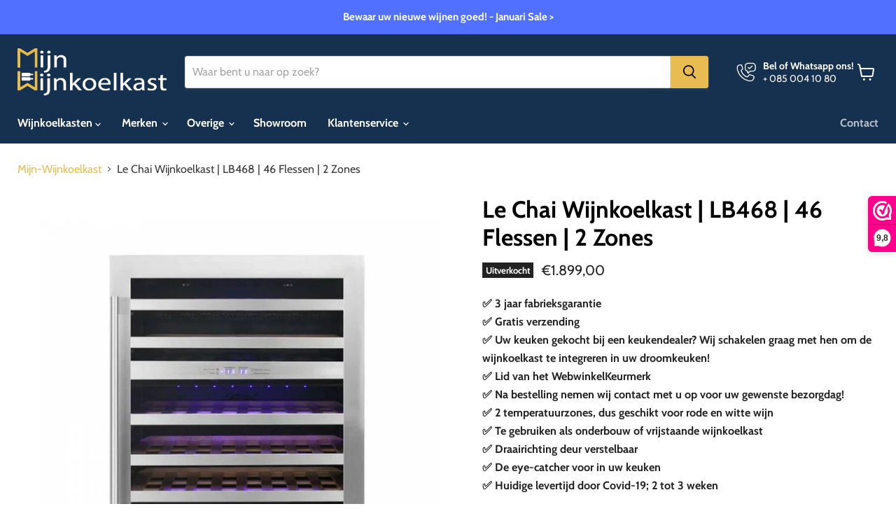

--- FILE ---
content_type: text/html; charset=utf-8
request_url: https://mijn-wijnkoelkast.nl/products/le-chai-wijnkoelkast-lb468-46-flessen-2-zones
body_size: 50522
content:
<!doctype html>
<html class="no-js no-touch" lang="nl">
  <head>
<!-- Start VWO Async SmartCode -->
<link rel="preconnect" href="https://dev.visualwebsiteoptimizer.com" />
<script type='text/javascript' id='vwoCode'>
window._vwo_code || (function() {
var account_id=1058676,
version=2.1,
settings_tolerance=2000,
hide_element='body',
hide_element_style = 'opacity:0 !important;filter:alpha(opacity=0) !important;background:none !important;transition:none !important;',
/* DO NOT EDIT BELOW THIS LINE */
f=false,w=window,d=document,v=d.querySelector('#vwoCode'),cK='_vwo_'+account_id+'_settings',cc={};try{var c=JSON.parse(localStorage.getItem('_vwo_'+account_id+'_config'));cc=c&&typeof c==='object'?c:{}}catch(e){}var stT=cc.stT==='session'?w.sessionStorage:w.localStorage;code={nonce:v&&v.nonce,use_existing_jquery:function(){return typeof use_existing_jquery!=='undefined'?use_existing_jquery:undefined},library_tolerance:function(){return typeof library_tolerance!=='undefined'?library_tolerance:undefined},settings_tolerance:function(){return cc.sT||settings_tolerance},hide_element_style:function(){return'{'+(cc.hES||hide_element_style)+'}'},hide_element:function(){if(performance.getEntriesByName('first-contentful-paint')[0]){return''}return typeof cc.hE==='string'?cc.hE:hide_element},getVersion:function(){return version},finish:function(e){if(!f){f=true;var t=d.getElementById('_vis_opt_path_hides');if(t)t.parentNode.removeChild(t);if(e)(new Image).src='https://dev.visualwebsiteoptimizer.com/ee.gif?a='+account_id+e}},finished:function(){return f},addScript:function(e){var t=d.createElement('script');t.type='text/javascript';if(e.src){t.src=e.src}else{t.text=e.text}v&&t.setAttribute('nonce',v.nonce);d.getElementsByTagName('head')[0].appendChild(t)},load:function(e,t){var n=this.getSettings(),i=d.createElement('script'),r=this;t=t||{};if(n){i.textContent=n;d.getElementsByTagName('head')[0].appendChild(i);if(!w.VWO||VWO.caE){stT.removeItem(cK);r.load(e)}}else{var o=new XMLHttpRequest;o.open('GET',e,true);o.withCredentials=!t.dSC;o.responseType=t.responseType||'text';o.onload=function(){if(t.onloadCb){return t.onloadCb(o,e)}if(o.status===200||o.status===304){_vwo_code.addScript({text:o.responseText})}else{_vwo_code.finish('&e=loading_failure:'+e)}};o.onerror=function(){if(t.onerrorCb){return t.onerrorCb(e)}_vwo_code.finish('&e=loading_failure:'+e)};o.send()}},getSettings:function(){try{var e=stT.getItem(cK);if(!e){return}e=JSON.parse(e);if(Date.now()>e.e){stT.removeItem(cK);return}return e.s}catch(e){return}},init:function(){if(d.URL.indexOf('__vwo_disable__')>-1)return;var e=this.settings_tolerance();w._vwo_settings_timer=setTimeout(function(){_vwo_code.finish();stT.removeItem(cK)},e);var t;if(this.hide_element()!=='body'){t=d.createElement('style');var n=this.hide_element(),i=n?n+this.hide_element_style():'',r=d.getElementsByTagName('head')[0];t.setAttribute('id','_vis_opt_path_hides');v&&t.setAttribute('nonce',v.nonce);t.setAttribute('type','text/css');if(t.styleSheet)t.styleSheet.cssText=i;else t.appendChild(d.createTextNode(i));r.appendChild(t)}else{t=d.getElementsByTagName('head')[0];var i=d.createElement('div');i.style.cssText='z-index: 2147483647 !important;position: fixed !important;left: 0 !important;top: 0 !important;width: 100% !important;height: 100% !important;background: white !important;display: block !important;';i.setAttribute('id','_vis_opt_path_hides');i.classList.add('_vis_hide_layer');t.parentNode.insertBefore(i,t.nextSibling)}var o=window._vis_opt_url||d.URL,s='https://dev.visualwebsiteoptimizer.com/j.php?a='+account_id+'&u='+encodeURIComponent(o)+'&vn='+version;if(w.location.search.indexOf('_vwo_xhr')!==-1){this.addScript({src:s})}else{this.load(s+'&x=true')}}};w._vwo_code=code;code.init();})();
</script>
<!-- End VWO Async SmartCode -->
  <script>
    window.Store = window.Store || {};
    window.Store.id = 30688608393;
  </script>
    <meta charset="utf-8">
    <meta http-equiv="x-ua-compatible" content="IE=edge">

    <link rel="preconnect" href="https://cdn.shopify.com">
    <link rel="preconnect" href="https://fonts.shopifycdn.com">
    <link rel="preconnect" href="https://v.shopify.com">
    <link rel="preconnect" href="https://cdn.shopifycloud.com">

    <title>Le Chai Wijnkoelkast | LB468 | 46 Flessen | 2 Zones — Mijn-Wijnkoelkast</title>

    
      <meta name="description" content="De Le Chai LB468 wijnkoelkast is een moderne en strak afgewerkte wijnkoelkast. De wijnklimaatkast beschikt over 2 temperatuurzones. De wijnklimaatkast heeft de vaak voorkomende nismaat 60 en is voorzien van energielabel A. Bij de Le Chai LB468 wijnkast heeft u standaard 3 jaar fabrieksgarantie.">
    

    
  <link rel="shortcut icon" href="//mijn-wijnkoelkast.nl/cdn/shop/files/Mijn-Wijnkoelkast_Favicon_0805_LR_65fa99d1-7e8a-4e66-b92c-284e6d30f5e4_32x32.png?v=1613565386" type="image/png">


    
<link rel="canonical" href="https://mijn-wijnkoelkast.nl/products/le-chai-wijnkoelkast-lb468-46-flessen-2-zones">
    
    

    <meta name="viewport" content="width=device-width">

    
    















<meta property="og:site_name" content="Mijn-Wijnkoelkast">
<meta property="og:url" content="https://mijn-wijnkoelkast.nl/products/le-chai-wijnkoelkast-lb468-46-flessen-2-zones">
<meta property="og:title" content="Le Chai Wijnkoelkast | LB468 | 46 Flessen | 2 Zones">
<meta property="og:type" content="website">
<meta property="og:description" content="De Le Chai LB468 wijnkoelkast is een moderne en strak afgewerkte wijnkoelkast. De wijnklimaatkast beschikt over 2 temperatuurzones. De wijnklimaatkast heeft de vaak voorkomende nismaat 60 en is voorzien van energielabel A. Bij de Le Chai LB468 wijnkast heeft u standaard 3 jaar fabrieksgarantie.">




    
    
    

    
    
    <meta
      property="og:image"
      content="https://mijn-wijnkoelkast.nl/cdn/shop/products/LeChaiLB46846Flessen2ZonesZilver_1200x1200.jpg?v=1626877176"
    />
    <meta
      property="og:image:secure_url"
      content="https://mijn-wijnkoelkast.nl/cdn/shop/products/LeChaiLB46846Flessen2ZonesZilver_1200x1200.jpg?v=1626877176"
    />
    <meta property="og:image:width" content="1200" />
    <meta property="og:image:height" content="1200" />
    
    
    <meta property="og:image:alt" content="Le Chai Wijnkoelkast | LB468 | 46 Flessen | 2 Zones - Mijn-Wijnkoelkast" />
  
















<meta name="twitter:title" content="Le Chai Wijnkoelkast | LB468 | 46 Flessen | 2 Zones">
<meta name="twitter:description" content="De Le Chai LB468 wijnkoelkast is een moderne en strak afgewerkte wijnkoelkast. De wijnklimaatkast beschikt over 2 temperatuurzones. De wijnklimaatkast heeft de vaak voorkomende nismaat 60 en is voorzien van energielabel A. Bij de Le Chai LB468 wijnkast heeft u standaard 3 jaar fabrieksgarantie.">


    
    
    
      
      
      <meta name="twitter:card" content="summary">
    
    
    <meta
      property="twitter:image"
      content="https://mijn-wijnkoelkast.nl/cdn/shop/products/LeChaiLB46846Flessen2ZonesZilver_1200x1200_crop_center.jpg?v=1626877176"
    />
    <meta property="twitter:image:width" content="1200" />
    <meta property="twitter:image:height" content="1200" />
    
    
    <meta property="twitter:image:alt" content="Le Chai Wijnkoelkast | LB468 | 46 Flessen | 2 Zones - Mijn-Wijnkoelkast" />
  



    <link rel="preload" href="//mijn-wijnkoelkast.nl/cdn/fonts/cabin/cabin_n7.255204a342bfdbc9ae2017bd4e6a90f8dbb2f561.woff2" as="font" crossorigin="anonymous">
    <link rel="preload" as="style" href="//mijn-wijnkoelkast.nl/cdn/shop/t/34/assets/theme.css?v=152953198103537360101764594992">

    <script>window.performance && window.performance.mark && window.performance.mark('shopify.content_for_header.start');</script><meta name="google-site-verification" content="GIMJYoN853XnKuDBrtllZNjLbOcIJqRMKhUaZV8iJ_A">
<meta name="facebook-domain-verification" content="8nhc6q098epkmscu7t70ccuyyl3r7y">
<meta id="shopify-digital-wallet" name="shopify-digital-wallet" content="/30688608393/digital_wallets/dialog">
<meta name="shopify-checkout-api-token" content="4e24325171596d1befcd68111b98c9cb">
<meta id="in-context-paypal-metadata" data-shop-id="30688608393" data-venmo-supported="false" data-environment="production" data-locale="nl_NL" data-paypal-v4="true" data-currency="EUR">
<link rel="alternate" type="application/json+oembed" href="https://mijn-wijnkoelkast.nl/products/le-chai-wijnkoelkast-lb468-46-flessen-2-zones.oembed">
<script async="async" src="/checkouts/internal/preloads.js?locale=nl-NL"></script>
<link rel="preconnect" href="https://shop.app" crossorigin="anonymous">
<script async="async" src="https://shop.app/checkouts/internal/preloads.js?locale=nl-NL&shop_id=30688608393" crossorigin="anonymous"></script>
<script id="apple-pay-shop-capabilities" type="application/json">{"shopId":30688608393,"countryCode":"NL","currencyCode":"EUR","merchantCapabilities":["supports3DS"],"merchantId":"gid:\/\/shopify\/Shop\/30688608393","merchantName":"Mijn-Wijnkoelkast","requiredBillingContactFields":["postalAddress","email","phone"],"requiredShippingContactFields":["postalAddress","email","phone"],"shippingType":"shipping","supportedNetworks":["visa","maestro","masterCard","amex"],"total":{"type":"pending","label":"Mijn-Wijnkoelkast","amount":"1.00"},"shopifyPaymentsEnabled":true,"supportsSubscriptions":true}</script>
<script id="shopify-features" type="application/json">{"accessToken":"4e24325171596d1befcd68111b98c9cb","betas":["rich-media-storefront-analytics"],"domain":"mijn-wijnkoelkast.nl","predictiveSearch":true,"shopId":30688608393,"locale":"nl"}</script>
<script>var Shopify = Shopify || {};
Shopify.shop = "zjoe-empire.myshopify.com";
Shopify.locale = "nl";
Shopify.currency = {"active":"EUR","rate":"1.0"};
Shopify.country = "NL";
Shopify.theme = {"name":"Empire thema 2026","id":189869556047,"schema_name":"Empire","schema_version":"11.0.0","theme_store_id":null,"role":"main"};
Shopify.theme.handle = "null";
Shopify.theme.style = {"id":null,"handle":null};
Shopify.cdnHost = "mijn-wijnkoelkast.nl/cdn";
Shopify.routes = Shopify.routes || {};
Shopify.routes.root = "/";</script>
<script type="module">!function(o){(o.Shopify=o.Shopify||{}).modules=!0}(window);</script>
<script>!function(o){function n(){var o=[];function n(){o.push(Array.prototype.slice.apply(arguments))}return n.q=o,n}var t=o.Shopify=o.Shopify||{};t.loadFeatures=n(),t.autoloadFeatures=n()}(window);</script>
<script>
  window.ShopifyPay = window.ShopifyPay || {};
  window.ShopifyPay.apiHost = "shop.app\/pay";
  window.ShopifyPay.redirectState = null;
</script>
<script id="shop-js-analytics" type="application/json">{"pageType":"product"}</script>
<script defer="defer" async type="module" src="//mijn-wijnkoelkast.nl/cdn/shopifycloud/shop-js/modules/v2/client.init-shop-cart-sync_BHF27ruw.nl.esm.js"></script>
<script defer="defer" async type="module" src="//mijn-wijnkoelkast.nl/cdn/shopifycloud/shop-js/modules/v2/chunk.common_Dwaf6e9K.esm.js"></script>
<script type="module">
  await import("//mijn-wijnkoelkast.nl/cdn/shopifycloud/shop-js/modules/v2/client.init-shop-cart-sync_BHF27ruw.nl.esm.js");
await import("//mijn-wijnkoelkast.nl/cdn/shopifycloud/shop-js/modules/v2/chunk.common_Dwaf6e9K.esm.js");

  window.Shopify.SignInWithShop?.initShopCartSync?.({"fedCMEnabled":true,"windoidEnabled":true});

</script>
<script>
  window.Shopify = window.Shopify || {};
  if (!window.Shopify.featureAssets) window.Shopify.featureAssets = {};
  window.Shopify.featureAssets['shop-js'] = {"shop-cart-sync":["modules/v2/client.shop-cart-sync_CzejhlBD.nl.esm.js","modules/v2/chunk.common_Dwaf6e9K.esm.js"],"init-fed-cm":["modules/v2/client.init-fed-cm_C5dJsxJP.nl.esm.js","modules/v2/chunk.common_Dwaf6e9K.esm.js"],"shop-button":["modules/v2/client.shop-button_BIUGoX0f.nl.esm.js","modules/v2/chunk.common_Dwaf6e9K.esm.js"],"shop-cash-offers":["modules/v2/client.shop-cash-offers_CAxWVAMP.nl.esm.js","modules/v2/chunk.common_Dwaf6e9K.esm.js","modules/v2/chunk.modal_DPs9tt6r.esm.js"],"init-windoid":["modules/v2/client.init-windoid_D42eFYuP.nl.esm.js","modules/v2/chunk.common_Dwaf6e9K.esm.js"],"shop-toast-manager":["modules/v2/client.shop-toast-manager_CHrVQ4LF.nl.esm.js","modules/v2/chunk.common_Dwaf6e9K.esm.js"],"init-shop-email-lookup-coordinator":["modules/v2/client.init-shop-email-lookup-coordinator_BJ7DGpMB.nl.esm.js","modules/v2/chunk.common_Dwaf6e9K.esm.js"],"init-shop-cart-sync":["modules/v2/client.init-shop-cart-sync_BHF27ruw.nl.esm.js","modules/v2/chunk.common_Dwaf6e9K.esm.js"],"avatar":["modules/v2/client.avatar_BTnouDA3.nl.esm.js"],"pay-button":["modules/v2/client.pay-button_Bt0UM1g1.nl.esm.js","modules/v2/chunk.common_Dwaf6e9K.esm.js"],"init-customer-accounts":["modules/v2/client.init-customer-accounts_CPXMEhMZ.nl.esm.js","modules/v2/client.shop-login-button_BJd_2wNZ.nl.esm.js","modules/v2/chunk.common_Dwaf6e9K.esm.js","modules/v2/chunk.modal_DPs9tt6r.esm.js"],"init-shop-for-new-customer-accounts":["modules/v2/client.init-shop-for-new-customer-accounts_DzP6QY8i.nl.esm.js","modules/v2/client.shop-login-button_BJd_2wNZ.nl.esm.js","modules/v2/chunk.common_Dwaf6e9K.esm.js","modules/v2/chunk.modal_DPs9tt6r.esm.js"],"shop-login-button":["modules/v2/client.shop-login-button_BJd_2wNZ.nl.esm.js","modules/v2/chunk.common_Dwaf6e9K.esm.js","modules/v2/chunk.modal_DPs9tt6r.esm.js"],"init-customer-accounts-sign-up":["modules/v2/client.init-customer-accounts-sign-up_BIO3KTje.nl.esm.js","modules/v2/client.shop-login-button_BJd_2wNZ.nl.esm.js","modules/v2/chunk.common_Dwaf6e9K.esm.js","modules/v2/chunk.modal_DPs9tt6r.esm.js"],"shop-follow-button":["modules/v2/client.shop-follow-button_DdMksvBl.nl.esm.js","modules/v2/chunk.common_Dwaf6e9K.esm.js","modules/v2/chunk.modal_DPs9tt6r.esm.js"],"checkout-modal":["modules/v2/client.checkout-modal_Bfq0xZOZ.nl.esm.js","modules/v2/chunk.common_Dwaf6e9K.esm.js","modules/v2/chunk.modal_DPs9tt6r.esm.js"],"lead-capture":["modules/v2/client.lead-capture_BoSreVYi.nl.esm.js","modules/v2/chunk.common_Dwaf6e9K.esm.js","modules/v2/chunk.modal_DPs9tt6r.esm.js"],"shop-login":["modules/v2/client.shop-login_EGDq7Zjt.nl.esm.js","modules/v2/chunk.common_Dwaf6e9K.esm.js","modules/v2/chunk.modal_DPs9tt6r.esm.js"],"payment-terms":["modules/v2/client.payment-terms_00o-2tv1.nl.esm.js","modules/v2/chunk.common_Dwaf6e9K.esm.js","modules/v2/chunk.modal_DPs9tt6r.esm.js"]};
</script>
<script>(function() {
  var isLoaded = false;
  function asyncLoad() {
    if (isLoaded) return;
    isLoaded = true;
    var urls = ["\/\/code.tidio.co\/ekzjaznm38mzipfmzwdv5gugth8mo5lk.js?shop=zjoe-empire.myshopify.com","https:\/\/www.webwinkelkeur.nl\/apps\/shopify\/script.php?shop=zjoe-empire.myshopify.com","https:\/\/reconvert-cdn.com\/assets\/js\/store_reconvert_node.js?v=2\u0026scid=M2RkNWJlZmRkNjA0OTIyY2U2NTdjYWE3ZWI1Y2Y4MDcuNGI4YmE1NzYwMGVhOTcwNzFjMzZlYjA0ODI3MTQ3MjQ=\u0026shop=zjoe-empire.myshopify.com","https:\/\/cdn.weglot.com\/weglot_script_tag.js?shop=zjoe-empire.myshopify.com","https:\/\/maps.bestfreecdn.com\/storage\/js\/maps-30688608393.js?ver=9\u0026shop=zjoe-empire.myshopify.com"];
    for (var i = 0; i < urls.length; i++) {
      var s = document.createElement('script');
      s.type = 'text/javascript';
      s.async = true;
      s.src = urls[i];
      var x = document.getElementsByTagName('script')[0];
      x.parentNode.insertBefore(s, x);
    }
  };
  if(window.attachEvent) {
    window.attachEvent('onload', asyncLoad);
  } else {
    window.addEventListener('load', asyncLoad, false);
  }
})();</script>
<script id="__st">var __st={"a":30688608393,"offset":3600,"reqid":"6cd0deef-399d-4e53-9e1e-d1ac6c6834eb-1768830405","pageurl":"mijn-wijnkoelkast.nl\/products\/le-chai-wijnkoelkast-lb468-46-flessen-2-zones","u":"cf7236b94e8a","p":"product","rtyp":"product","rid":6135693508775};</script>
<script>window.ShopifyPaypalV4VisibilityTracking = true;</script>
<script id="captcha-bootstrap">!function(){'use strict';const t='contact',e='account',n='new_comment',o=[[t,t],['blogs',n],['comments',n],[t,'customer']],c=[[e,'customer_login'],[e,'guest_login'],[e,'recover_customer_password'],[e,'create_customer']],r=t=>t.map((([t,e])=>`form[action*='/${t}']:not([data-nocaptcha='true']) input[name='form_type'][value='${e}']`)).join(','),a=t=>()=>t?[...document.querySelectorAll(t)].map((t=>t.form)):[];function s(){const t=[...o],e=r(t);return a(e)}const i='password',u='form_key',d=['recaptcha-v3-token','g-recaptcha-response','h-captcha-response',i],f=()=>{try{return window.sessionStorage}catch{return}},m='__shopify_v',_=t=>t.elements[u];function p(t,e,n=!1){try{const o=window.sessionStorage,c=JSON.parse(o.getItem(e)),{data:r}=function(t){const{data:e,action:n}=t;return t[m]||n?{data:e,action:n}:{data:t,action:n}}(c);for(const[e,n]of Object.entries(r))t.elements[e]&&(t.elements[e].value=n);n&&o.removeItem(e)}catch(o){console.error('form repopulation failed',{error:o})}}const l='form_type',E='cptcha';function T(t){t.dataset[E]=!0}const w=window,h=w.document,L='Shopify',v='ce_forms',y='captcha';let A=!1;((t,e)=>{const n=(g='f06e6c50-85a8-45c8-87d0-21a2b65856fe',I='https://cdn.shopify.com/shopifycloud/storefront-forms-hcaptcha/ce_storefront_forms_captcha_hcaptcha.v1.5.2.iife.js',D={infoText:'Beschermd door hCaptcha',privacyText:'Privacy',termsText:'Voorwaarden'},(t,e,n)=>{const o=w[L][v],c=o.bindForm;if(c)return c(t,g,e,D).then(n);var r;o.q.push([[t,g,e,D],n]),r=I,A||(h.body.append(Object.assign(h.createElement('script'),{id:'captcha-provider',async:!0,src:r})),A=!0)});var g,I,D;w[L]=w[L]||{},w[L][v]=w[L][v]||{},w[L][v].q=[],w[L][y]=w[L][y]||{},w[L][y].protect=function(t,e){n(t,void 0,e),T(t)},Object.freeze(w[L][y]),function(t,e,n,w,h,L){const[v,y,A,g]=function(t,e,n){const i=e?o:[],u=t?c:[],d=[...i,...u],f=r(d),m=r(i),_=r(d.filter((([t,e])=>n.includes(e))));return[a(f),a(m),a(_),s()]}(w,h,L),I=t=>{const e=t.target;return e instanceof HTMLFormElement?e:e&&e.form},D=t=>v().includes(t);t.addEventListener('submit',(t=>{const e=I(t);if(!e)return;const n=D(e)&&!e.dataset.hcaptchaBound&&!e.dataset.recaptchaBound,o=_(e),c=g().includes(e)&&(!o||!o.value);(n||c)&&t.preventDefault(),c&&!n&&(function(t){try{if(!f())return;!function(t){const e=f();if(!e)return;const n=_(t);if(!n)return;const o=n.value;o&&e.removeItem(o)}(t);const e=Array.from(Array(32),(()=>Math.random().toString(36)[2])).join('');!function(t,e){_(t)||t.append(Object.assign(document.createElement('input'),{type:'hidden',name:u})),t.elements[u].value=e}(t,e),function(t,e){const n=f();if(!n)return;const o=[...t.querySelectorAll(`input[type='${i}']`)].map((({name:t})=>t)),c=[...d,...o],r={};for(const[a,s]of new FormData(t).entries())c.includes(a)||(r[a]=s);n.setItem(e,JSON.stringify({[m]:1,action:t.action,data:r}))}(t,e)}catch(e){console.error('failed to persist form',e)}}(e),e.submit())}));const S=(t,e)=>{t&&!t.dataset[E]&&(n(t,e.some((e=>e===t))),T(t))};for(const o of['focusin','change'])t.addEventListener(o,(t=>{const e=I(t);D(e)&&S(e,y())}));const B=e.get('form_key'),M=e.get(l),P=B&&M;t.addEventListener('DOMContentLoaded',(()=>{const t=y();if(P)for(const e of t)e.elements[l].value===M&&p(e,B);[...new Set([...A(),...v().filter((t=>'true'===t.dataset.shopifyCaptcha))])].forEach((e=>S(e,t)))}))}(h,new URLSearchParams(w.location.search),n,t,e,['guest_login'])})(!0,!0)}();</script>
<script integrity="sha256-4kQ18oKyAcykRKYeNunJcIwy7WH5gtpwJnB7kiuLZ1E=" data-source-attribution="shopify.loadfeatures" defer="defer" src="//mijn-wijnkoelkast.nl/cdn/shopifycloud/storefront/assets/storefront/load_feature-a0a9edcb.js" crossorigin="anonymous"></script>
<script crossorigin="anonymous" defer="defer" src="//mijn-wijnkoelkast.nl/cdn/shopifycloud/storefront/assets/shopify_pay/storefront-65b4c6d7.js?v=20250812"></script>
<script data-source-attribution="shopify.dynamic_checkout.dynamic.init">var Shopify=Shopify||{};Shopify.PaymentButton=Shopify.PaymentButton||{isStorefrontPortableWallets:!0,init:function(){window.Shopify.PaymentButton.init=function(){};var t=document.createElement("script");t.src="https://mijn-wijnkoelkast.nl/cdn/shopifycloud/portable-wallets/latest/portable-wallets.nl.js",t.type="module",document.head.appendChild(t)}};
</script>
<script data-source-attribution="shopify.dynamic_checkout.buyer_consent">
  function portableWalletsHideBuyerConsent(e){var t=document.getElementById("shopify-buyer-consent"),n=document.getElementById("shopify-subscription-policy-button");t&&n&&(t.classList.add("hidden"),t.setAttribute("aria-hidden","true"),n.removeEventListener("click",e))}function portableWalletsShowBuyerConsent(e){var t=document.getElementById("shopify-buyer-consent"),n=document.getElementById("shopify-subscription-policy-button");t&&n&&(t.classList.remove("hidden"),t.removeAttribute("aria-hidden"),n.addEventListener("click",e))}window.Shopify?.PaymentButton&&(window.Shopify.PaymentButton.hideBuyerConsent=portableWalletsHideBuyerConsent,window.Shopify.PaymentButton.showBuyerConsent=portableWalletsShowBuyerConsent);
</script>
<script data-source-attribution="shopify.dynamic_checkout.cart.bootstrap">document.addEventListener("DOMContentLoaded",(function(){function t(){return document.querySelector("shopify-accelerated-checkout-cart, shopify-accelerated-checkout")}if(t())Shopify.PaymentButton.init();else{new MutationObserver((function(e,n){t()&&(Shopify.PaymentButton.init(),n.disconnect())})).observe(document.body,{childList:!0,subtree:!0})}}));
</script>
<script id='scb4127' type='text/javascript' async='' src='https://mijn-wijnkoelkast.nl/cdn/shopifycloud/privacy-banner/storefront-banner.js'></script><link id="shopify-accelerated-checkout-styles" rel="stylesheet" media="screen" href="https://mijn-wijnkoelkast.nl/cdn/shopifycloud/portable-wallets/latest/accelerated-checkout-backwards-compat.css" crossorigin="anonymous">
<style id="shopify-accelerated-checkout-cart">
        #shopify-buyer-consent {
  margin-top: 1em;
  display: inline-block;
  width: 100%;
}

#shopify-buyer-consent.hidden {
  display: none;
}

#shopify-subscription-policy-button {
  background: none;
  border: none;
  padding: 0;
  text-decoration: underline;
  font-size: inherit;
  cursor: pointer;
}

#shopify-subscription-policy-button::before {
  box-shadow: none;
}

      </style>

<script>window.performance && window.performance.mark && window.performance.mark('shopify.content_for_header.end');</script>

    <link href="//mijn-wijnkoelkast.nl/cdn/shop/t/34/assets/theme.css?v=152953198103537360101764594992" rel="stylesheet" type="text/css" media="all" />

    
      <link href="//mijn-wijnkoelkast.nl/cdn/shop/t/34/assets/ripple.css?v=100240391239311985871764592501" rel="stylesheet" type="text/css" media="all" />
    

    
    <script>
      window.Theme = window.Theme || {};
      window.Theme.version = '11.0.0';
      window.Theme.name = 'Empire';
      window.Theme.routes = {
        "root_url": "/",
        "account_url": "/account",
        "account_login_url": "https://mijn-wijnkoelkast.nl/customer_authentication/redirect?locale=nl&region_country=NL",
        "account_logout_url": "/account/logout",
        "account_register_url": "https://shopify.com/30688608393/account?locale=nl",
        "account_addresses_url": "/account/addresses",
        "collections_url": "/collections",
        "all_products_collection_url": "/collections/all",
        "search_url": "/search",
        "predictive_search_url": "/search/suggest",
        "cart_url": "/cart",
        "cart_add_url": "/cart/add",
        "cart_change_url": "/cart/change",
        "cart_clear_url": "/cart/clear",
        "product_recommendations_url": "/recommendations/products",
      };
    </script>
    
  
<script>
    
    
    
    
    var gsf_conversion_data = {page_type : 'product', event : 'view_item', data : {product_data : [{variant_id : 37635988258983, product_id : 6135693508775, name : "Le Chai Wijnkoelkast | LB468 | 46 Flessen | 2 Zones", price : "1899.00", currency : "EUR", sku : "", brand : "Le Chai", variant : "Zilver", category : "Wijnkoelkast", quantity : "0" }], total_price : "1899.00", shop_currency : "EUR"}};
    
</script>

<script type="application/ld+json">
{
  "@context": "https://schema.org",
  "@graph": [
    {
      "@type": "Organization",
      "@id": "https://mijn-wijnkoelkast.nl/#organization",
      "name": "Mijn-Wijnkoelkast",
      "url": "https://mijn-wijnkoelkast.nl/",
      "logo": {
        "@type": "ImageObject",
        "@id": "https://mijn-wijnkoelkast.nl/#logo",
        "url": "https://dashboard.webwinkelkeur.nl/webshops/icon/1210073/256/Mijn-Wijnkoelkast-safe-reviews-icon.png"
      },
      "registeredAddress": {
        "@type": "PostalAddress",
        "streetAddress": "Horstlaan 24",
        "postalCode": "2411 WE",
        "addressLocality": "Bodegraven",
        "addressCountry": "NL"
      },
      "contactPoint": {
        "@type": "ContactPoint",
        "telephone": "+31-85-004-10-80",
        "contactType": "customer service",
        "areaServed": "NL",
        "availableLanguage": ["nl"]
      },
      "aggregateRating": {
        "@type": "AggregateRating",
        "ratingValue": "9.8",
        "reviewCount": "96",
        "bestRating": "10",
        "worstRating": "1"
      }
    },
    {
      "@type": "WebSite",
      "@id": "https://mijn-wijnkoelkast.nl/#website",
      "url": "https://mijn-wijnkoelkast.nl/",
      "name": "Mijn-Wijnkoelkast",
      "publisher": {
        "@id": "https://mijn-wijnkoelkast.nl/#organization"
      },
      "potentialAction": {
        "@type": "SearchAction",
        "target": "https://mijn-wijnkoelkast.nl/search?q={search_term_string}",
        "query-input": "required name=search_term_string"
      }
    },
    {
      "@type": "Store",
      "@id": "https://mijn-wijnkoelkast.nl/#showroom",
      "name": "Mijn-Wijnkoelkast Showroom",
      "url": "https://mijn-wijnkoelkast.nl/pages/showroom",
      "parentOrganization": {
        "@id": "https://mijn-wijnkoelkast.nl/#organization"
      },
      "address": {
        "@type": "PostalAddress",
        "streetAddress": "Industrieweg 4H",
        "postalCode": "3442 AE",
        "addressLocality": "Woerden",
        "addressCountry": "NL"
      },
      "openingHoursSpecification": {
        "@type": "OpeningHoursSpecification",
        "dayOfWeek": [
          "Monday",
          "Tuesday",
          "Wednesday",
          "Thursday",
          "Friday"
        ],
        "opens": "09:00",
        "closes": "17:00"
      }
    }
  ]
}
</script>









<!-- BEGIN app block: shopify://apps/stape-conversion-tracking/blocks/gtm/7e13c847-7971-409d-8fe0-29ec14d5f048 --><script>
  window.lsData = {};
  window.dataLayer = window.dataLayer || [];
  window.addEventListener("message", (event) => {
    if (event.data?.event) {
      window.dataLayer.push(event.data);
    }
  });
  window.dataShopStape = {
    shop: "mijn-wijnkoelkast.nl",
    shopId: "30688608393",
  }
</script>

<!-- END app block --><!-- BEGIN app block: shopify://apps/uppromote-affiliate/blocks/core-script/64c32457-930d-4cb9-9641-e24c0d9cf1f4 --><!-- BEGIN app snippet: core-metafields-setting --><!--suppress ES6ConvertVarToLetConst -->
<script type="application/json" id="core-uppromote-settings">{"app_env":{"env":"production"}}</script>
<script type="application/json" id="core-uppromote-cart">{"note":null,"attributes":{},"original_total_price":0,"total_price":0,"total_discount":0,"total_weight":0.0,"item_count":0,"items":[],"requires_shipping":false,"currency":"EUR","items_subtotal_price":0,"cart_level_discount_applications":[],"checkout_charge_amount":0}</script>
<script id="core-uppromote-quick-store-tracking-vars">
    function getDocumentContext(){const{href:a,hash:b,host:c,hostname:d,origin:e,pathname:f,port:g,protocol:h,search:i}=window.location,j=document.referrer,k=document.characterSet,l=document.title;return{location:{href:a,hash:b,host:c,hostname:d,origin:e,pathname:f,port:g,protocol:h,search:i},referrer:j||document.location.href,characterSet:k,title:l}}function getNavigatorContext(){const{language:a,cookieEnabled:b,languages:c,userAgent:d}=navigator;return{language:a,cookieEnabled:b,languages:c,userAgent:d}}function getWindowContext(){const{innerHeight:a,innerWidth:b,outerHeight:c,outerWidth:d,origin:e,screen:{height:j,width:k},screenX:f,screenY:g,scrollX:h,scrollY:i}=window;return{innerHeight:a,innerWidth:b,outerHeight:c,outerWidth:d,origin:e,screen:{screenHeight:j,screenWidth:k},screenX:f,screenY:g,scrollX:h,scrollY:i,location:getDocumentContext().location}}function getContext(){return{document:getDocumentContext(),navigator:getNavigatorContext(),window:getWindowContext()}}
    if (window.location.href.includes('?sca_ref=')) {
        localStorage.setItem('__up_lastViewedPageContext', JSON.stringify({
            context: getContext(),
            timestamp: new Date().toISOString(),
        }))
    }
</script>

<script id="core-uppromote-setting-booster">
    var UpPromoteCoreSettings = JSON.parse(document.getElementById('core-uppromote-settings').textContent)
    UpPromoteCoreSettings.currentCart = JSON.parse(document.getElementById('core-uppromote-cart')?.textContent || '{}')
    const idToClean = ['core-uppromote-settings', 'core-uppromote-cart', 'core-uppromote-setting-booster', 'core-uppromote-quick-store-tracking-vars']
    idToClean.forEach(id => {
        document.getElementById(id)?.remove()
    })
</script>
<!-- END app snippet -->


<!-- END app block --><!-- BEGIN app block: shopify://apps/klaviyo-email-marketing-sms/blocks/klaviyo-onsite-embed/2632fe16-c075-4321-a88b-50b567f42507 -->












  <script async src="https://static.klaviyo.com/onsite/js/UKkDTX/klaviyo.js?company_id=UKkDTX"></script>
  <script>!function(){if(!window.klaviyo){window._klOnsite=window._klOnsite||[];try{window.klaviyo=new Proxy({},{get:function(n,i){return"push"===i?function(){var n;(n=window._klOnsite).push.apply(n,arguments)}:function(){for(var n=arguments.length,o=new Array(n),w=0;w<n;w++)o[w]=arguments[w];var t="function"==typeof o[o.length-1]?o.pop():void 0,e=new Promise((function(n){window._klOnsite.push([i].concat(o,[function(i){t&&t(i),n(i)}]))}));return e}}})}catch(n){window.klaviyo=window.klaviyo||[],window.klaviyo.push=function(){var n;(n=window._klOnsite).push.apply(n,arguments)}}}}();</script>

  
    <script id="viewed_product">
      if (item == null) {
        var _learnq = _learnq || [];

        var MetafieldReviews = null
        var MetafieldYotpoRating = null
        var MetafieldYotpoCount = null
        var MetafieldLooxRating = null
        var MetafieldLooxCount = null
        var okendoProduct = null
        var okendoProductReviewCount = null
        var okendoProductReviewAverageValue = null
        try {
          // The following fields are used for Customer Hub recently viewed in order to add reviews.
          // This information is not part of __kla_viewed. Instead, it is part of __kla_viewed_reviewed_items
          MetafieldReviews = {};
          MetafieldYotpoRating = null
          MetafieldYotpoCount = null
          MetafieldLooxRating = null
          MetafieldLooxCount = null

          okendoProduct = null
          // If the okendo metafield is not legacy, it will error, which then requires the new json formatted data
          if (okendoProduct && 'error' in okendoProduct) {
            okendoProduct = null
          }
          okendoProductReviewCount = okendoProduct ? okendoProduct.reviewCount : null
          okendoProductReviewAverageValue = okendoProduct ? okendoProduct.reviewAverageValue : null
        } catch (error) {
          console.error('Error in Klaviyo onsite reviews tracking:', error);
        }

        var item = {
          Name: "Le Chai Wijnkoelkast | LB468 | 46 Flessen | 2 Zones",
          ProductID: 6135693508775,
          Categories: ["Le Chai Wijnkoelkasten","Wijnkoelkast kopen | Extra assortiment"],
          ImageURL: "https://mijn-wijnkoelkast.nl/cdn/shop/products/LeChaiLB46846Flessen2ZonesZilver_grande.jpg?v=1626877176",
          URL: "https://mijn-wijnkoelkast.nl/products/le-chai-wijnkoelkast-lb468-46-flessen-2-zones",
          Brand: "Le Chai",
          Price: "€1.899,00",
          Value: "1.899,00",
          CompareAtPrice: "€0,00"
        };
        _learnq.push(['track', 'Viewed Product', item]);
        _learnq.push(['trackViewedItem', {
          Title: item.Name,
          ItemId: item.ProductID,
          Categories: item.Categories,
          ImageUrl: item.ImageURL,
          Url: item.URL,
          Metadata: {
            Brand: item.Brand,
            Price: item.Price,
            Value: item.Value,
            CompareAtPrice: item.CompareAtPrice
          },
          metafields:{
            reviews: MetafieldReviews,
            yotpo:{
              rating: MetafieldYotpoRating,
              count: MetafieldYotpoCount,
            },
            loox:{
              rating: MetafieldLooxRating,
              count: MetafieldLooxCount,
            },
            okendo: {
              rating: okendoProductReviewAverageValue,
              count: okendoProductReviewCount,
            }
          }
        }]);
      }
    </script>
  




  <script>
    window.klaviyoReviewsProductDesignMode = false
  </script>







<!-- END app block --><script src="https://cdn.shopify.com/extensions/cfc76123-b24f-4e9a-a1dc-585518796af7/forms-2294/assets/shopify-forms-loader.js" type="text/javascript" defer="defer"></script>
<script src="https://cdn.shopify.com/extensions/019b7cd0-6587-73c3-9937-bcc2249fa2c4/lb-upsell-227/assets/lb-selleasy.js" type="text/javascript" defer="defer"></script>
<script src="https://cdn.shopify.com/extensions/019b8ed3-90b4-7b95-8e01-aa6b35f1be2e/stape-remix-29/assets/widget.js" type="text/javascript" defer="defer"></script>
<script src="https://cdn.shopify.com/extensions/1f805629-c1d3-44c5-afa0-f2ef641295ef/booster-page-speed-optimizer-1/assets/speed-embed.js" type="text/javascript" defer="defer"></script>
<script src="https://cdn.shopify.com/extensions/019bc4a6-eb4b-7d07-80ed-0d44dde74f8b/app-105/assets/core.min.js" type="text/javascript" defer="defer"></script>
<link href="https://monorail-edge.shopifysvc.com" rel="dns-prefetch">
<script>(function(){if ("sendBeacon" in navigator && "performance" in window) {try {var session_token_from_headers = performance.getEntriesByType('navigation')[0].serverTiming.find(x => x.name == '_s').description;} catch {var session_token_from_headers = undefined;}var session_cookie_matches = document.cookie.match(/_shopify_s=([^;]*)/);var session_token_from_cookie = session_cookie_matches && session_cookie_matches.length === 2 ? session_cookie_matches[1] : "";var session_token = session_token_from_headers || session_token_from_cookie || "";function handle_abandonment_event(e) {var entries = performance.getEntries().filter(function(entry) {return /monorail-edge.shopifysvc.com/.test(entry.name);});if (!window.abandonment_tracked && entries.length === 0) {window.abandonment_tracked = true;var currentMs = Date.now();var navigation_start = performance.timing.navigationStart;var payload = {shop_id: 30688608393,url: window.location.href,navigation_start,duration: currentMs - navigation_start,session_token,page_type: "product"};window.navigator.sendBeacon("https://monorail-edge.shopifysvc.com/v1/produce", JSON.stringify({schema_id: "online_store_buyer_site_abandonment/1.1",payload: payload,metadata: {event_created_at_ms: currentMs,event_sent_at_ms: currentMs}}));}}window.addEventListener('pagehide', handle_abandonment_event);}}());</script>
<script id="web-pixels-manager-setup">(function e(e,d,r,n,o){if(void 0===o&&(o={}),!Boolean(null===(a=null===(i=window.Shopify)||void 0===i?void 0:i.analytics)||void 0===a?void 0:a.replayQueue)){var i,a;window.Shopify=window.Shopify||{};var t=window.Shopify;t.analytics=t.analytics||{};var s=t.analytics;s.replayQueue=[],s.publish=function(e,d,r){return s.replayQueue.push([e,d,r]),!0};try{self.performance.mark("wpm:start")}catch(e){}var l=function(){var e={modern:/Edge?\/(1{2}[4-9]|1[2-9]\d|[2-9]\d{2}|\d{4,})\.\d+(\.\d+|)|Firefox\/(1{2}[4-9]|1[2-9]\d|[2-9]\d{2}|\d{4,})\.\d+(\.\d+|)|Chrom(ium|e)\/(9{2}|\d{3,})\.\d+(\.\d+|)|(Maci|X1{2}).+ Version\/(15\.\d+|(1[6-9]|[2-9]\d|\d{3,})\.\d+)([,.]\d+|)( \(\w+\)|)( Mobile\/\w+|) Safari\/|Chrome.+OPR\/(9{2}|\d{3,})\.\d+\.\d+|(CPU[ +]OS|iPhone[ +]OS|CPU[ +]iPhone|CPU IPhone OS|CPU iPad OS)[ +]+(15[._]\d+|(1[6-9]|[2-9]\d|\d{3,})[._]\d+)([._]\d+|)|Android:?[ /-](13[3-9]|1[4-9]\d|[2-9]\d{2}|\d{4,})(\.\d+|)(\.\d+|)|Android.+Firefox\/(13[5-9]|1[4-9]\d|[2-9]\d{2}|\d{4,})\.\d+(\.\d+|)|Android.+Chrom(ium|e)\/(13[3-9]|1[4-9]\d|[2-9]\d{2}|\d{4,})\.\d+(\.\d+|)|SamsungBrowser\/([2-9]\d|\d{3,})\.\d+/,legacy:/Edge?\/(1[6-9]|[2-9]\d|\d{3,})\.\d+(\.\d+|)|Firefox\/(5[4-9]|[6-9]\d|\d{3,})\.\d+(\.\d+|)|Chrom(ium|e)\/(5[1-9]|[6-9]\d|\d{3,})\.\d+(\.\d+|)([\d.]+$|.*Safari\/(?![\d.]+ Edge\/[\d.]+$))|(Maci|X1{2}).+ Version\/(10\.\d+|(1[1-9]|[2-9]\d|\d{3,})\.\d+)([,.]\d+|)( \(\w+\)|)( Mobile\/\w+|) Safari\/|Chrome.+OPR\/(3[89]|[4-9]\d|\d{3,})\.\d+\.\d+|(CPU[ +]OS|iPhone[ +]OS|CPU[ +]iPhone|CPU IPhone OS|CPU iPad OS)[ +]+(10[._]\d+|(1[1-9]|[2-9]\d|\d{3,})[._]\d+)([._]\d+|)|Android:?[ /-](13[3-9]|1[4-9]\d|[2-9]\d{2}|\d{4,})(\.\d+|)(\.\d+|)|Mobile Safari.+OPR\/([89]\d|\d{3,})\.\d+\.\d+|Android.+Firefox\/(13[5-9]|1[4-9]\d|[2-9]\d{2}|\d{4,})\.\d+(\.\d+|)|Android.+Chrom(ium|e)\/(13[3-9]|1[4-9]\d|[2-9]\d{2}|\d{4,})\.\d+(\.\d+|)|Android.+(UC? ?Browser|UCWEB|U3)[ /]?(15\.([5-9]|\d{2,})|(1[6-9]|[2-9]\d|\d{3,})\.\d+)\.\d+|SamsungBrowser\/(5\.\d+|([6-9]|\d{2,})\.\d+)|Android.+MQ{2}Browser\/(14(\.(9|\d{2,})|)|(1[5-9]|[2-9]\d|\d{3,})(\.\d+|))(\.\d+|)|K[Aa][Ii]OS\/(3\.\d+|([4-9]|\d{2,})\.\d+)(\.\d+|)/},d=e.modern,r=e.legacy,n=navigator.userAgent;return n.match(d)?"modern":n.match(r)?"legacy":"unknown"}(),u="modern"===l?"modern":"legacy",c=(null!=n?n:{modern:"",legacy:""})[u],f=function(e){return[e.baseUrl,"/wpm","/b",e.hashVersion,"modern"===e.buildTarget?"m":"l",".js"].join("")}({baseUrl:d,hashVersion:r,buildTarget:u}),m=function(e){var d=e.version,r=e.bundleTarget,n=e.surface,o=e.pageUrl,i=e.monorailEndpoint;return{emit:function(e){var a=e.status,t=e.errorMsg,s=(new Date).getTime(),l=JSON.stringify({metadata:{event_sent_at_ms:s},events:[{schema_id:"web_pixels_manager_load/3.1",payload:{version:d,bundle_target:r,page_url:o,status:a,surface:n,error_msg:t},metadata:{event_created_at_ms:s}}]});if(!i)return console&&console.warn&&console.warn("[Web Pixels Manager] No Monorail endpoint provided, skipping logging."),!1;try{return self.navigator.sendBeacon.bind(self.navigator)(i,l)}catch(e){}var u=new XMLHttpRequest;try{return u.open("POST",i,!0),u.setRequestHeader("Content-Type","text/plain"),u.send(l),!0}catch(e){return console&&console.warn&&console.warn("[Web Pixels Manager] Got an unhandled error while logging to Monorail."),!1}}}}({version:r,bundleTarget:l,surface:e.surface,pageUrl:self.location.href,monorailEndpoint:e.monorailEndpoint});try{o.browserTarget=l,function(e){var d=e.src,r=e.async,n=void 0===r||r,o=e.onload,i=e.onerror,a=e.sri,t=e.scriptDataAttributes,s=void 0===t?{}:t,l=document.createElement("script"),u=document.querySelector("head"),c=document.querySelector("body");if(l.async=n,l.src=d,a&&(l.integrity=a,l.crossOrigin="anonymous"),s)for(var f in s)if(Object.prototype.hasOwnProperty.call(s,f))try{l.dataset[f]=s[f]}catch(e){}if(o&&l.addEventListener("load",o),i&&l.addEventListener("error",i),u)u.appendChild(l);else{if(!c)throw new Error("Did not find a head or body element to append the script");c.appendChild(l)}}({src:f,async:!0,onload:function(){if(!function(){var e,d;return Boolean(null===(d=null===(e=window.Shopify)||void 0===e?void 0:e.analytics)||void 0===d?void 0:d.initialized)}()){var d=window.webPixelsManager.init(e)||void 0;if(d){var r=window.Shopify.analytics;r.replayQueue.forEach((function(e){var r=e[0],n=e[1],o=e[2];d.publishCustomEvent(r,n,o)})),r.replayQueue=[],r.publish=d.publishCustomEvent,r.visitor=d.visitor,r.initialized=!0}}},onerror:function(){return m.emit({status:"failed",errorMsg:"".concat(f," has failed to load")})},sri:function(e){var d=/^sha384-[A-Za-z0-9+/=]+$/;return"string"==typeof e&&d.test(e)}(c)?c:"",scriptDataAttributes:o}),m.emit({status:"loading"})}catch(e){m.emit({status:"failed",errorMsg:(null==e?void 0:e.message)||"Unknown error"})}}})({shopId: 30688608393,storefrontBaseUrl: "https://mijn-wijnkoelkast.nl",extensionsBaseUrl: "https://extensions.shopifycdn.com/cdn/shopifycloud/web-pixels-manager",monorailEndpoint: "https://monorail-edge.shopifysvc.com/unstable/produce_batch",surface: "storefront-renderer",enabledBetaFlags: ["2dca8a86"],webPixelsConfigList: [{"id":"3624173903","configuration":"{\"config\":\"{\\\"google_tag_ids\\\":[\\\"G-MJ35QXKQE6\\\",\\\"AW-625376447\\\",\\\"GT-PL9F96CT\\\"],\\\"target_country\\\":\\\"NL\\\",\\\"gtag_events\\\":[{\\\"type\\\":\\\"begin_checkout\\\",\\\"action_label\\\":[\\\"G-MJ35QXKQE6\\\",\\\"AW-625376447\\\/KHnoCJ3Btd4BEL_5maoC\\\"]},{\\\"type\\\":\\\"search\\\",\\\"action_label\\\":[\\\"G-MJ35QXKQE6\\\",\\\"AW-625376447\\\/nh0_CKDBtd4BEL_5maoC\\\"]},{\\\"type\\\":\\\"view_item\\\",\\\"action_label\\\":[\\\"G-MJ35QXKQE6\\\",\\\"AW-625376447\\\/0TSFCJ_Atd4BEL_5maoC\\\",\\\"MC-L88QBVQ0FP\\\"]},{\\\"type\\\":\\\"purchase\\\",\\\"action_label\\\":[\\\"G-MJ35QXKQE6\\\",\\\"AW-625376447\\\/PamyCJzAtd4BEL_5maoC\\\",\\\"MC-L88QBVQ0FP\\\"]},{\\\"type\\\":\\\"page_view\\\",\\\"action_label\\\":[\\\"G-MJ35QXKQE6\\\",\\\"AW-625376447\\\/XZkWCJnAtd4BEL_5maoC\\\",\\\"MC-L88QBVQ0FP\\\"]},{\\\"type\\\":\\\"add_payment_info\\\",\\\"action_label\\\":[\\\"G-MJ35QXKQE6\\\",\\\"AW-625376447\\\/7_alCKPBtd4BEL_5maoC\\\"]},{\\\"type\\\":\\\"add_to_cart\\\",\\\"action_label\\\":[\\\"G-MJ35QXKQE6\\\",\\\"AW-625376447\\\/q9p5CJrBtd4BEL_5maoC\\\"]}],\\\"enable_monitoring_mode\\\":false}\"}","eventPayloadVersion":"v1","runtimeContext":"OPEN","scriptVersion":"b2a88bafab3e21179ed38636efcd8a93","type":"APP","apiClientId":1780363,"privacyPurposes":[],"dataSharingAdjustments":{"protectedCustomerApprovalScopes":["read_customer_address","read_customer_email","read_customer_name","read_customer_personal_data","read_customer_phone"]}},{"id":"3619225935","configuration":"{\"accountID\":\"30688608393\"}","eventPayloadVersion":"v1","runtimeContext":"STRICT","scriptVersion":"c0a2ceb098b536858278d481fbeefe60","type":"APP","apiClientId":10250649601,"privacyPurposes":[],"dataSharingAdjustments":{"protectedCustomerApprovalScopes":["read_customer_address","read_customer_email","read_customer_name","read_customer_personal_data","read_customer_phone"]}},{"id":"3430973775","configuration":"{\"pixelCode\":\"D4ERTSJC77U5N1GRN2JG\"}","eventPayloadVersion":"v1","runtimeContext":"STRICT","scriptVersion":"22e92c2ad45662f435e4801458fb78cc","type":"APP","apiClientId":4383523,"privacyPurposes":["ANALYTICS","MARKETING","SALE_OF_DATA"],"dataSharingAdjustments":{"protectedCustomerApprovalScopes":["read_customer_address","read_customer_email","read_customer_name","read_customer_personal_data","read_customer_phone"]}},{"id":"2845049167","configuration":"{\"account_ID\":\"156352\",\"google_analytics_tracking_tag\":\"1\",\"measurement_id\":\"2\",\"api_secret\":\"3\",\"shop_settings\":\"{\\\"custom_pixel_script\\\":\\\"https:\\\\\\\/\\\\\\\/storage.googleapis.com\\\\\\\/gsf-scripts\\\\\\\/custom-pixels\\\\\\\/zjoe-empire.js\\\"}\"}","eventPayloadVersion":"v1","runtimeContext":"LAX","scriptVersion":"c6b888297782ed4a1cba19cda43d6625","type":"APP","apiClientId":1558137,"privacyPurposes":[],"dataSharingAdjustments":{"protectedCustomerApprovalScopes":["read_customer_address","read_customer_email","read_customer_name","read_customer_personal_data","read_customer_phone"]}},{"id":"1002832207","configuration":"{\"shopId\":\"76152\",\"env\":\"production\",\"metaData\":\"[]\"}","eventPayloadVersion":"v1","runtimeContext":"STRICT","scriptVersion":"8e11013497942cd9be82d03af35714e6","type":"APP","apiClientId":2773553,"privacyPurposes":[],"dataSharingAdjustments":{"protectedCustomerApprovalScopes":["read_customer_address","read_customer_email","read_customer_name","read_customer_personal_data","read_customer_phone"]}},{"id":"475922767","configuration":"{\"pixel_id\":\"352221305979306\",\"pixel_type\":\"facebook_pixel\",\"metaapp_system_user_token\":\"-\"}","eventPayloadVersion":"v1","runtimeContext":"OPEN","scriptVersion":"ca16bc87fe92b6042fbaa3acc2fbdaa6","type":"APP","apiClientId":2329312,"privacyPurposes":["ANALYTICS","MARKETING","SALE_OF_DATA"],"dataSharingAdjustments":{"protectedCustomerApprovalScopes":["read_customer_address","read_customer_email","read_customer_name","read_customer_personal_data","read_customer_phone"]}},{"id":"196608335","configuration":"{\"tagID\":\"2613864755495\"}","eventPayloadVersion":"v1","runtimeContext":"STRICT","scriptVersion":"18031546ee651571ed29edbe71a3550b","type":"APP","apiClientId":3009811,"privacyPurposes":["ANALYTICS","MARKETING","SALE_OF_DATA"],"dataSharingAdjustments":{"protectedCustomerApprovalScopes":["read_customer_address","read_customer_email","read_customer_name","read_customer_personal_data","read_customer_phone"]}},{"id":"173375823","configuration":"{\"accountID\":\"selleasy-metrics-track\"}","eventPayloadVersion":"v1","runtimeContext":"STRICT","scriptVersion":"5aac1f99a8ca74af74cea751ede503d2","type":"APP","apiClientId":5519923,"privacyPurposes":[],"dataSharingAdjustments":{"protectedCustomerApprovalScopes":["read_customer_email","read_customer_name","read_customer_personal_data"]}},{"id":"163348815","eventPayloadVersion":"v1","runtimeContext":"LAX","scriptVersion":"1","type":"CUSTOM","privacyPurposes":["MARKETING"],"name":"Meta pixel (migrated)"},{"id":"282394959","eventPayloadVersion":"1","runtimeContext":"LAX","scriptVersion":"1","type":"CUSTOM","privacyPurposes":["SALE_OF_DATA"],"name":"Stape SST eCommerce events"},{"id":"shopify-app-pixel","configuration":"{}","eventPayloadVersion":"v1","runtimeContext":"STRICT","scriptVersion":"0450","apiClientId":"shopify-pixel","type":"APP","privacyPurposes":["ANALYTICS","MARKETING"]},{"id":"shopify-custom-pixel","eventPayloadVersion":"v1","runtimeContext":"LAX","scriptVersion":"0450","apiClientId":"shopify-pixel","type":"CUSTOM","privacyPurposes":["ANALYTICS","MARKETING"]}],isMerchantRequest: false,initData: {"shop":{"name":"Mijn-Wijnkoelkast","paymentSettings":{"currencyCode":"EUR"},"myshopifyDomain":"zjoe-empire.myshopify.com","countryCode":"NL","storefrontUrl":"https:\/\/mijn-wijnkoelkast.nl"},"customer":null,"cart":null,"checkout":null,"productVariants":[{"price":{"amount":1899.0,"currencyCode":"EUR"},"product":{"title":"Le Chai Wijnkoelkast | LB468 | 46 Flessen | 2 Zones","vendor":"Le Chai","id":"6135693508775","untranslatedTitle":"Le Chai Wijnkoelkast | LB468 | 46 Flessen | 2 Zones","url":"\/products\/le-chai-wijnkoelkast-lb468-46-flessen-2-zones","type":"Wijnkoelkast"},"id":"37635988258983","image":{"src":"\/\/mijn-wijnkoelkast.nl\/cdn\/shop\/products\/LeChaiLB46846Flessen2ZonesZilver.jpg?v=1626877176"},"sku":"","title":"Zilver","untranslatedTitle":"Zilver"},{"price":{"amount":1899.0,"currencyCode":"EUR"},"product":{"title":"Le Chai Wijnkoelkast | LB468 | 46 Flessen | 2 Zones","vendor":"Le Chai","id":"6135693508775","untranslatedTitle":"Le Chai Wijnkoelkast | LB468 | 46 Flessen | 2 Zones","url":"\/products\/le-chai-wijnkoelkast-lb468-46-flessen-2-zones","type":"Wijnkoelkast"},"id":"37635988291751","image":{"src":"\/\/mijn-wijnkoelkast.nl\/cdn\/shop\/products\/LeChaiLBN46846Flessen2ZonesZwart.jpg?v=1626877173"},"sku":"","title":"Zwart","untranslatedTitle":"Zwart"}],"purchasingCompany":null},},"https://mijn-wijnkoelkast.nl/cdn","fcfee988w5aeb613cpc8e4bc33m6693e112",{"modern":"","legacy":""},{"shopId":"30688608393","storefrontBaseUrl":"https:\/\/mijn-wijnkoelkast.nl","extensionBaseUrl":"https:\/\/extensions.shopifycdn.com\/cdn\/shopifycloud\/web-pixels-manager","surface":"storefront-renderer","enabledBetaFlags":"[\"2dca8a86\"]","isMerchantRequest":"false","hashVersion":"fcfee988w5aeb613cpc8e4bc33m6693e112","publish":"custom","events":"[[\"page_viewed\",{}],[\"product_viewed\",{\"productVariant\":{\"price\":{\"amount\":1899.0,\"currencyCode\":\"EUR\"},\"product\":{\"title\":\"Le Chai Wijnkoelkast | LB468 | 46 Flessen | 2 Zones\",\"vendor\":\"Le Chai\",\"id\":\"6135693508775\",\"untranslatedTitle\":\"Le Chai Wijnkoelkast | LB468 | 46 Flessen | 2 Zones\",\"url\":\"\/products\/le-chai-wijnkoelkast-lb468-46-flessen-2-zones\",\"type\":\"Wijnkoelkast\"},\"id\":\"37635988258983\",\"image\":{\"src\":\"\/\/mijn-wijnkoelkast.nl\/cdn\/shop\/products\/LeChaiLB46846Flessen2ZonesZilver.jpg?v=1626877176\"},\"sku\":\"\",\"title\":\"Zilver\",\"untranslatedTitle\":\"Zilver\"}}]]"});</script><script>
  window.ShopifyAnalytics = window.ShopifyAnalytics || {};
  window.ShopifyAnalytics.meta = window.ShopifyAnalytics.meta || {};
  window.ShopifyAnalytics.meta.currency = 'EUR';
  var meta = {"product":{"id":6135693508775,"gid":"gid:\/\/shopify\/Product\/6135693508775","vendor":"Le Chai","type":"Wijnkoelkast","handle":"le-chai-wijnkoelkast-lb468-46-flessen-2-zones","variants":[{"id":37635988258983,"price":189900,"name":"Le Chai Wijnkoelkast | LB468 | 46 Flessen | 2 Zones - Zilver","public_title":"Zilver","sku":""},{"id":37635988291751,"price":189900,"name":"Le Chai Wijnkoelkast | LB468 | 46 Flessen | 2 Zones - Zwart","public_title":"Zwart","sku":""}],"remote":false},"page":{"pageType":"product","resourceType":"product","resourceId":6135693508775,"requestId":"6cd0deef-399d-4e53-9e1e-d1ac6c6834eb-1768830405"}};
  for (var attr in meta) {
    window.ShopifyAnalytics.meta[attr] = meta[attr];
  }
</script>
<script class="analytics">
  (function () {
    var customDocumentWrite = function(content) {
      var jquery = null;

      if (window.jQuery) {
        jquery = window.jQuery;
      } else if (window.Checkout && window.Checkout.$) {
        jquery = window.Checkout.$;
      }

      if (jquery) {
        jquery('body').append(content);
      }
    };

    var hasLoggedConversion = function(token) {
      if (token) {
        return document.cookie.indexOf('loggedConversion=' + token) !== -1;
      }
      return false;
    }

    var setCookieIfConversion = function(token) {
      if (token) {
        var twoMonthsFromNow = new Date(Date.now());
        twoMonthsFromNow.setMonth(twoMonthsFromNow.getMonth() + 2);

        document.cookie = 'loggedConversion=' + token + '; expires=' + twoMonthsFromNow;
      }
    }

    var trekkie = window.ShopifyAnalytics.lib = window.trekkie = window.trekkie || [];
    if (trekkie.integrations) {
      return;
    }
    trekkie.methods = [
      'identify',
      'page',
      'ready',
      'track',
      'trackForm',
      'trackLink'
    ];
    trekkie.factory = function(method) {
      return function() {
        var args = Array.prototype.slice.call(arguments);
        args.unshift(method);
        trekkie.push(args);
        return trekkie;
      };
    };
    for (var i = 0; i < trekkie.methods.length; i++) {
      var key = trekkie.methods[i];
      trekkie[key] = trekkie.factory(key);
    }
    trekkie.load = function(config) {
      trekkie.config = config || {};
      trekkie.config.initialDocumentCookie = document.cookie;
      var first = document.getElementsByTagName('script')[0];
      var script = document.createElement('script');
      script.type = 'text/javascript';
      script.onerror = function(e) {
        var scriptFallback = document.createElement('script');
        scriptFallback.type = 'text/javascript';
        scriptFallback.onerror = function(error) {
                var Monorail = {
      produce: function produce(monorailDomain, schemaId, payload) {
        var currentMs = new Date().getTime();
        var event = {
          schema_id: schemaId,
          payload: payload,
          metadata: {
            event_created_at_ms: currentMs,
            event_sent_at_ms: currentMs
          }
        };
        return Monorail.sendRequest("https://" + monorailDomain + "/v1/produce", JSON.stringify(event));
      },
      sendRequest: function sendRequest(endpointUrl, payload) {
        // Try the sendBeacon API
        if (window && window.navigator && typeof window.navigator.sendBeacon === 'function' && typeof window.Blob === 'function' && !Monorail.isIos12()) {
          var blobData = new window.Blob([payload], {
            type: 'text/plain'
          });

          if (window.navigator.sendBeacon(endpointUrl, blobData)) {
            return true;
          } // sendBeacon was not successful

        } // XHR beacon

        var xhr = new XMLHttpRequest();

        try {
          xhr.open('POST', endpointUrl);
          xhr.setRequestHeader('Content-Type', 'text/plain');
          xhr.send(payload);
        } catch (e) {
          console.log(e);
        }

        return false;
      },
      isIos12: function isIos12() {
        return window.navigator.userAgent.lastIndexOf('iPhone; CPU iPhone OS 12_') !== -1 || window.navigator.userAgent.lastIndexOf('iPad; CPU OS 12_') !== -1;
      }
    };
    Monorail.produce('monorail-edge.shopifysvc.com',
      'trekkie_storefront_load_errors/1.1',
      {shop_id: 30688608393,
      theme_id: 189869556047,
      app_name: "storefront",
      context_url: window.location.href,
      source_url: "//mijn-wijnkoelkast.nl/cdn/s/trekkie.storefront.cd680fe47e6c39ca5d5df5f0a32d569bc48c0f27.min.js"});

        };
        scriptFallback.async = true;
        scriptFallback.src = '//mijn-wijnkoelkast.nl/cdn/s/trekkie.storefront.cd680fe47e6c39ca5d5df5f0a32d569bc48c0f27.min.js';
        first.parentNode.insertBefore(scriptFallback, first);
      };
      script.async = true;
      script.src = '//mijn-wijnkoelkast.nl/cdn/s/trekkie.storefront.cd680fe47e6c39ca5d5df5f0a32d569bc48c0f27.min.js';
      first.parentNode.insertBefore(script, first);
    };
    trekkie.load(
      {"Trekkie":{"appName":"storefront","development":false,"defaultAttributes":{"shopId":30688608393,"isMerchantRequest":null,"themeId":189869556047,"themeCityHash":"14660369458607813995","contentLanguage":"nl","currency":"EUR","eventMetadataId":"757ec48d-5059-48a7-84ee-8301ac56dabf"},"isServerSideCookieWritingEnabled":true,"monorailRegion":"shop_domain","enabledBetaFlags":["65f19447"]},"Session Attribution":{},"S2S":{"facebookCapiEnabled":true,"source":"trekkie-storefront-renderer","apiClientId":580111}}
    );

    var loaded = false;
    trekkie.ready(function() {
      if (loaded) return;
      loaded = true;

      window.ShopifyAnalytics.lib = window.trekkie;

      var originalDocumentWrite = document.write;
      document.write = customDocumentWrite;
      try { window.ShopifyAnalytics.merchantGoogleAnalytics.call(this); } catch(error) {};
      document.write = originalDocumentWrite;

      window.ShopifyAnalytics.lib.page(null,{"pageType":"product","resourceType":"product","resourceId":6135693508775,"requestId":"6cd0deef-399d-4e53-9e1e-d1ac6c6834eb-1768830405","shopifyEmitted":true});

      var match = window.location.pathname.match(/checkouts\/(.+)\/(thank_you|post_purchase)/)
      var token = match? match[1]: undefined;
      if (!hasLoggedConversion(token)) {
        setCookieIfConversion(token);
        window.ShopifyAnalytics.lib.track("Viewed Product",{"currency":"EUR","variantId":37635988258983,"productId":6135693508775,"productGid":"gid:\/\/shopify\/Product\/6135693508775","name":"Le Chai Wijnkoelkast | LB468 | 46 Flessen | 2 Zones - Zilver","price":"1899.00","sku":"","brand":"Le Chai","variant":"Zilver","category":"Wijnkoelkast","nonInteraction":true,"remote":false},undefined,undefined,{"shopifyEmitted":true});
      window.ShopifyAnalytics.lib.track("monorail:\/\/trekkie_storefront_viewed_product\/1.1",{"currency":"EUR","variantId":37635988258983,"productId":6135693508775,"productGid":"gid:\/\/shopify\/Product\/6135693508775","name":"Le Chai Wijnkoelkast | LB468 | 46 Flessen | 2 Zones - Zilver","price":"1899.00","sku":"","brand":"Le Chai","variant":"Zilver","category":"Wijnkoelkast","nonInteraction":true,"remote":false,"referer":"https:\/\/mijn-wijnkoelkast.nl\/products\/le-chai-wijnkoelkast-lb468-46-flessen-2-zones"});
      }
    });


        var eventsListenerScript = document.createElement('script');
        eventsListenerScript.async = true;
        eventsListenerScript.src = "//mijn-wijnkoelkast.nl/cdn/shopifycloud/storefront/assets/shop_events_listener-3da45d37.js";
        document.getElementsByTagName('head')[0].appendChild(eventsListenerScript);

})();</script>
<script
  defer
  src="https://mijn-wijnkoelkast.nl/cdn/shopifycloud/perf-kit/shopify-perf-kit-3.0.4.min.js"
  data-application="storefront-renderer"
  data-shop-id="30688608393"
  data-render-region="gcp-us-east1"
  data-page-type="product"
  data-theme-instance-id="189869556047"
  data-theme-name="Empire"
  data-theme-version="11.0.0"
  data-monorail-region="shop_domain"
  data-resource-timing-sampling-rate="10"
  data-shs="true"
  data-shs-beacon="true"
  data-shs-export-with-fetch="true"
  data-shs-logs-sample-rate="1"
  data-shs-beacon-endpoint="https://mijn-wijnkoelkast.nl/api/collect"
></script>
</head>

  <body class="template-product" data-instant-allow-query-string >
    <script>
      document.documentElement.className=document.documentElement.className.replace(/\bno-js\b/,'js');
      if(window.Shopify&&window.Shopify.designMode)document.documentElement.className+=' in-theme-editor';
      if(('ontouchstart' in window)||window.DocumentTouch&&document instanceof DocumentTouch)document.documentElement.className=document.documentElement.className.replace(/\bno-touch\b/,'has-touch');
    </script>

    
    <svg
      class="icon-star-reference"
      aria-hidden="true"
      focusable="false"
      role="presentation"
      xmlns="http://www.w3.org/2000/svg" width="20" height="20" viewBox="3 3 17 17" fill="none"
    >
      <symbol id="icon-star">
        <rect class="icon-star-background" width="20" height="20" fill="currentColor"/>
        <path d="M10 3L12.163 7.60778L17 8.35121L13.5 11.9359L14.326 17L10 14.6078L5.674 17L6.5 11.9359L3 8.35121L7.837 7.60778L10 3Z" stroke="currentColor" stroke-width="2" stroke-linecap="round" stroke-linejoin="round" fill="none"/>
      </symbol>
      <clipPath id="icon-star-clip">
        <path d="M10 3L12.163 7.60778L17 8.35121L13.5 11.9359L14.326 17L10 14.6078L5.674 17L6.5 11.9359L3 8.35121L7.837 7.60778L10 3Z" stroke="currentColor" stroke-width="2" stroke-linecap="round" stroke-linejoin="round"/>
      </clipPath>
    </svg>
    


    <a class="skip-to-main" href="#site-main">Doorgaan naar inhoud</a>

    <!-- BEGIN sections: header-group -->
<div id="shopify-section-sections--27197015720271__announcement-bar" class="shopify-section shopify-section-group-header-group site-announcement"><script
  type="application/json"
  data-section-id="sections--27197015720271__announcement-bar"
  data-section-type="static-announcement">
</script>









  
    <div
      class="
        announcement-bar
        
      "
      style="
        color: #ffffff;
        background: #5170ff;
      "
      data-announcement-bar
    >
      
        <a
          class="announcement-bar-link"
          href="/collections/wijnkoelkast-aanbieding"
          ></a>
      

      
        <div class="announcement-bar-text">
          Bewaar uw nieuwe wijnen goed! - Januari Sale >
        </div>
      

      <div class="announcement-bar-text-mobile">
        
          Januari Sale >
        
      </div>
    </div>
  


</div><div id="shopify-section-sections--27197015720271__header" class="shopify-section shopify-section-group-header-group site-header-wrapper">


<script
  type="application/json"
  data-section-id="sections--27197015720271__header"
  data-section-type="static-header"
  data-section-data>
  {
    "settings": {
      "sticky_header": true,
      "has_box_shadow": false,
      "live_search": {
        "enable": true,
        "money_format": "€{{amount_with_comma_separator}}",
        "show_mobile_search_bar": true
      }
    }
  }
</script>





<style data-shopify>
  .site-logo {
    max-width: 214px;
  }

  .site-logo-image {
    max-height: 74px;
  }
</style>

<header
  class="site-header site-header-nav--open"
  role="banner"
  data-site-header
>
  <div
    class="
      site-header-main
      
    "
    data-site-header-main
    data-site-header-sticky
    
      data-site-header-mobile-search-bar
    
  >
    <button class="site-header-menu-toggle" data-menu-toggle>
      <div class="site-header-menu-toggle--button" tabindex="-1">
        <span class="toggle-icon--bar toggle-icon--bar-top"></span>
        <span class="toggle-icon--bar toggle-icon--bar-middle"></span>
        <span class="toggle-icon--bar toggle-icon--bar-bottom"></span>
        <span class="visually-hidden">Menu</span>
      </div>
    </button>

    

    <div
      class="
        site-header-main-content
        
          small-promo-enabled
        
      "
    >
      <div class="site-header-logo">
        <a
          class="site-logo"
          href="/">
          
            
            

            

  

  <img
    
      src="//mijn-wijnkoelkast.nl/cdn/shop/files/Mijn-Wijnkoelkast_Header_0805_7_678x214.png?v=1613566686"
    
    alt="Logo Mijn-Wijnkoelkast Wit"

    
      data-rimg
      srcset="//mijn-wijnkoelkast.nl/cdn/shop/files/Mijn-Wijnkoelkast_Header_0805_7_678x214.png?v=1613566686 1x, //mijn-wijnkoelkast.nl/cdn/shop/files/Mijn-Wijnkoelkast_Header_0805_7_1139x360.png?v=1613566686 1.68x"
    

    class="site-logo-image"
    style="
        object-fit:cover;object-position:50.0% 50.0%;
      
"
    
  >




          
        </a>
      </div>

      





<div class="live-search" data-live-search><form
    class="
      live-search-form
      form-fields-inline
      
    "
    action="/search"
    method="get"
    role="search"
    aria-label="Product"
    data-live-search-form
  >
    <div class="form-field no-label"><input
        class="form-field-input live-search-form-field"
        type="text"
        name="q"
        aria-label="Zoeken"
        placeholder="Waar bent u naar op zoek?"
        
        autocomplete="off"
        data-live-search-input
      >
      <button
        class="live-search-takeover-cancel"
        type="button"
        data-live-search-takeover-cancel>
        Annuleren
      </button>

      <button
        class="live-search-button"
        type="submit"
        aria-label="Zoeken"
        data-live-search-submit
      >
        <span class="search-icon search-icon--inactive">
          <svg
  aria-hidden="true"
  focusable="false"
  role="presentation"
  xmlns="http://www.w3.org/2000/svg"
  width="23"
  height="24"
  fill="none"
  viewBox="0 0 23 24"
>
  <path d="M21 21L15.5 15.5" stroke="currentColor" stroke-width="2" stroke-linecap="round"/>
  <circle cx="10" cy="9" r="8" stroke="currentColor" stroke-width="2"/>
</svg>

        </span>
        <span class="search-icon search-icon--active">
          <svg
  aria-hidden="true"
  focusable="false"
  role="presentation"
  width="26"
  height="26"
  viewBox="0 0 26 26"
  xmlns="http://www.w3.org/2000/svg"
>
  <g fill-rule="nonzero" fill="currentColor">
    <path d="M13 26C5.82 26 0 20.18 0 13S5.82 0 13 0s13 5.82 13 13-5.82 13-13 13zm0-3.852a9.148 9.148 0 1 0 0-18.296 9.148 9.148 0 0 0 0 18.296z" opacity=".29"/><path d="M13 26c7.18 0 13-5.82 13-13a1.926 1.926 0 0 0-3.852 0A9.148 9.148 0 0 1 13 22.148 1.926 1.926 0 0 0 13 26z"/>
  </g>
</svg>
        </span>
      </button>
    </div>

    <div class="search-flydown" data-live-search-flydown>
      <div class="search-flydown--placeholder" data-live-search-placeholder>
        <div class="search-flydown--product-items">
          
            <a class="search-flydown--product search-flydown--product" href="#">
              
                <div class="search-flydown--product-image">
                  <svg class="placeholder--image placeholder--content-image" xmlns="http://www.w3.org/2000/svg" viewBox="0 0 525.5 525.5"><path d="M324.5 212.7H203c-1.6 0-2.8 1.3-2.8 2.8V308c0 1.6 1.3 2.8 2.8 2.8h121.6c1.6 0 2.8-1.3 2.8-2.8v-92.5c0-1.6-1.3-2.8-2.9-2.8zm1.1 95.3c0 .6-.5 1.1-1.1 1.1H203c-.6 0-1.1-.5-1.1-1.1v-92.5c0-.6.5-1.1 1.1-1.1h121.6c.6 0 1.1.5 1.1 1.1V308z"/><path d="M210.4 299.5H240v.1s.1 0 .2-.1h75.2v-76.2h-105v76.2zm1.8-7.2l20-20c1.6-1.6 3.8-2.5 6.1-2.5s4.5.9 6.1 2.5l1.5 1.5 16.8 16.8c-12.9 3.3-20.7 6.3-22.8 7.2h-27.7v-5.5zm101.5-10.1c-20.1 1.7-36.7 4.8-49.1 7.9l-16.9-16.9 26.3-26.3c1.6-1.6 3.8-2.5 6.1-2.5s4.5.9 6.1 2.5l27.5 27.5v7.8zm-68.9 15.5c9.7-3.5 33.9-10.9 68.9-13.8v13.8h-68.9zm68.9-72.7v46.8l-26.2-26.2c-1.9-1.9-4.5-3-7.3-3s-5.4 1.1-7.3 3l-26.3 26.3-.9-.9c-1.9-1.9-4.5-3-7.3-3s-5.4 1.1-7.3 3l-18.8 18.8V225h101.4z"/><path d="M232.8 254c4.6 0 8.3-3.7 8.3-8.3s-3.7-8.3-8.3-8.3-8.3 3.7-8.3 8.3 3.7 8.3 8.3 8.3zm0-14.9c3.6 0 6.6 2.9 6.6 6.6s-2.9 6.6-6.6 6.6-6.6-2.9-6.6-6.6 3-6.6 6.6-6.6z"/></svg>
                </div>
              

              <div class="search-flydown--product-text">
                <span class="search-flydown--product-title placeholder--content-text"></span>
                <span class="search-flydown--product-price placeholder--content-text"></span>
              </div>
            </a>
          
            <a class="search-flydown--product search-flydown--product" href="#">
              
                <div class="search-flydown--product-image">
                  <svg class="placeholder--image placeholder--content-image" xmlns="http://www.w3.org/2000/svg" viewBox="0 0 525.5 525.5"><path d="M324.5 212.7H203c-1.6 0-2.8 1.3-2.8 2.8V308c0 1.6 1.3 2.8 2.8 2.8h121.6c1.6 0 2.8-1.3 2.8-2.8v-92.5c0-1.6-1.3-2.8-2.9-2.8zm1.1 95.3c0 .6-.5 1.1-1.1 1.1H203c-.6 0-1.1-.5-1.1-1.1v-92.5c0-.6.5-1.1 1.1-1.1h121.6c.6 0 1.1.5 1.1 1.1V308z"/><path d="M210.4 299.5H240v.1s.1 0 .2-.1h75.2v-76.2h-105v76.2zm1.8-7.2l20-20c1.6-1.6 3.8-2.5 6.1-2.5s4.5.9 6.1 2.5l1.5 1.5 16.8 16.8c-12.9 3.3-20.7 6.3-22.8 7.2h-27.7v-5.5zm101.5-10.1c-20.1 1.7-36.7 4.8-49.1 7.9l-16.9-16.9 26.3-26.3c1.6-1.6 3.8-2.5 6.1-2.5s4.5.9 6.1 2.5l27.5 27.5v7.8zm-68.9 15.5c9.7-3.5 33.9-10.9 68.9-13.8v13.8h-68.9zm68.9-72.7v46.8l-26.2-26.2c-1.9-1.9-4.5-3-7.3-3s-5.4 1.1-7.3 3l-26.3 26.3-.9-.9c-1.9-1.9-4.5-3-7.3-3s-5.4 1.1-7.3 3l-18.8 18.8V225h101.4z"/><path d="M232.8 254c4.6 0 8.3-3.7 8.3-8.3s-3.7-8.3-8.3-8.3-8.3 3.7-8.3 8.3 3.7 8.3 8.3 8.3zm0-14.9c3.6 0 6.6 2.9 6.6 6.6s-2.9 6.6-6.6 6.6-6.6-2.9-6.6-6.6 3-6.6 6.6-6.6z"/></svg>
                </div>
              

              <div class="search-flydown--product-text">
                <span class="search-flydown--product-title placeholder--content-text"></span>
                <span class="search-flydown--product-price placeholder--content-text"></span>
              </div>
            </a>
          
            <a class="search-flydown--product search-flydown--product" href="#">
              
                <div class="search-flydown--product-image">
                  <svg class="placeholder--image placeholder--content-image" xmlns="http://www.w3.org/2000/svg" viewBox="0 0 525.5 525.5"><path d="M324.5 212.7H203c-1.6 0-2.8 1.3-2.8 2.8V308c0 1.6 1.3 2.8 2.8 2.8h121.6c1.6 0 2.8-1.3 2.8-2.8v-92.5c0-1.6-1.3-2.8-2.9-2.8zm1.1 95.3c0 .6-.5 1.1-1.1 1.1H203c-.6 0-1.1-.5-1.1-1.1v-92.5c0-.6.5-1.1 1.1-1.1h121.6c.6 0 1.1.5 1.1 1.1V308z"/><path d="M210.4 299.5H240v.1s.1 0 .2-.1h75.2v-76.2h-105v76.2zm1.8-7.2l20-20c1.6-1.6 3.8-2.5 6.1-2.5s4.5.9 6.1 2.5l1.5 1.5 16.8 16.8c-12.9 3.3-20.7 6.3-22.8 7.2h-27.7v-5.5zm101.5-10.1c-20.1 1.7-36.7 4.8-49.1 7.9l-16.9-16.9 26.3-26.3c1.6-1.6 3.8-2.5 6.1-2.5s4.5.9 6.1 2.5l27.5 27.5v7.8zm-68.9 15.5c9.7-3.5 33.9-10.9 68.9-13.8v13.8h-68.9zm68.9-72.7v46.8l-26.2-26.2c-1.9-1.9-4.5-3-7.3-3s-5.4 1.1-7.3 3l-26.3 26.3-.9-.9c-1.9-1.9-4.5-3-7.3-3s-5.4 1.1-7.3 3l-18.8 18.8V225h101.4z"/><path d="M232.8 254c4.6 0 8.3-3.7 8.3-8.3s-3.7-8.3-8.3-8.3-8.3 3.7-8.3 8.3 3.7 8.3 8.3 8.3zm0-14.9c3.6 0 6.6 2.9 6.6 6.6s-2.9 6.6-6.6 6.6-6.6-2.9-6.6-6.6 3-6.6 6.6-6.6z"/></svg>
                </div>
              

              <div class="search-flydown--product-text">
                <span class="search-flydown--product-title placeholder--content-text"></span>
                <span class="search-flydown--product-price placeholder--content-text"></span>
              </div>
            </a>
          
        </div>
      </div>

      <div
        class="
          search-flydown--results
          
        "
        data-live-search-results
      ></div>

      
        <div class="search-flydown--quicklinks" data-live-search-quick-links>
          <span class="search-flydown--quicklinks-title">Snel naar:</span>

          <ul class="search-flydown--quicklinks-list">
            
              <li class="search-flydown--quicklinks-item">
                <a class="search-flydown--quicklinks-link" href="/collections/wijnkoelkasten">
                  Alle wijnkoelkasten
                </a>
              </li>
            
              <li class="search-flydown--quicklinks-item">
                <a class="search-flydown--quicklinks-link" href="/collections/wijnkoelkast-2-zones">
                  Wijnkoelkasten met 2 temperatuurzones
                </a>
              </li>
            
              <li class="search-flydown--quicklinks-item">
                <a class="search-flydown--quicklinks-link" href="/collections/wijnkoelkast-inbouw">
                  Inbouw wijnkoelkasten
                </a>
              </li>
            
              <li class="search-flydown--quicklinks-item">
                <a class="search-flydown--quicklinks-link" href="/collections/onderbouw-wijnkoelkasten">
                  Onderbouw wijnkoelkasten
                </a>
              </li>
            
              <li class="search-flydown--quicklinks-item">
                <a class="search-flydown--quicklinks-link" href="/collections/dunavox-wijnkoelkasten">
                  Dunavox wijnkoelkasten
                </a>
              </li>
            
              <li class="search-flydown--quicklinks-item">
                <a class="search-flydown--quicklinks-link" href="/collections/dometic-wijnkoelkasten">
                  Dometic Wijnkoelkasten
                </a>
              </li>
            
              <li class="search-flydown--quicklinks-item">
                <a class="search-flydown--quicklinks-link" href="/pages/over-ons">
                  Over ons
                </a>
              </li>
            
              <li class="search-flydown--quicklinks-item">
                <a class="search-flydown--quicklinks-link" href="/pages/contact">
                  Contact
                </a>
              </li>
            
          </ul>
        </div>
      
    </div>
  </form>
</div>

      
      
        
          <a
            class="small-promo-content--link"
            href="tel:0850041080"
          >
        
        <div class="small-promo">
          
            <span
              class="
                small-promo-icon
                
                  small-promo-icon--custom
                
              "
            >
              
                

  

  <img
    
      src="//mijn-wijnkoelkast.nl/cdn/shop/files/Mijn-Wijnkoelkast_Contact_1_50x50.webp?v=1764335394"
    
    alt="Mijn-WIjnkoelkast Contact"

    
      data-rimg
      srcset="//mijn-wijnkoelkast.nl/cdn/shop/files/Mijn-Wijnkoelkast_Contact_1_50x50.webp?v=1764335394 1x"
    

    class="small-promo-custom-icon"
    style="
        object-fit:cover;object-position:50.0% 50.0%;
      
"
    
  >




              
            </span>
          

          <div class="small-promo-content">
            
              <span class="small-promo-content_heading">
                Bel of Whatsapp ons!
              </span>
            

            
              <div class="small-promo-content--mobile">
                <p>+ 085 004 10 80</p>
              </div>
            

            
              <div class="small-promo-content--desktop">
                <p>+ 085 004 10 80</p>
              </div>
            
          </div>
        </div>
        
          </a>
        
      
    </div>

    <div class="site-header-right">
      <ul class="site-header-actions" data-header-actions>
  
</ul>


      <div class="site-header-cart">
        <a class="site-header-cart--button" href="/cart">
          <span
            class="site-header-cart--count "
            data-header-cart-count="">
          </span>
          <span class="site-header-cart-icon site-header-cart-icon--svg">
            
              


            <svg width="25" height="24" viewBox="0 0 25 24" fill="currentColor" xmlns="http://www.w3.org/2000/svg">      <path fill-rule="evenodd" clip-rule="evenodd" d="M1 0C0.447715 0 0 0.447715 0 1C0 1.55228 0.447715 2 1 2H1.33877H1.33883C1.61048 2.00005 2.00378 2.23945 2.10939 2.81599L2.10937 2.816L2.11046 2.82171L5.01743 18.1859C5.12011 18.7286 5.64325 19.0852 6.18591 18.9826C6.21078 18.9779 6.23526 18.9723 6.25933 18.9658C6.28646 18.968 6.31389 18.9692 6.34159 18.9692H18.8179H18.8181C19.0302 18.9691 19.2141 18.9765 19.4075 18.9842L19.4077 18.9842C19.5113 18.9884 19.6175 18.9926 19.7323 18.9959C20.0255 19.0043 20.3767 19.0061 20.7177 18.9406C21.08 18.871 21.4685 18.7189 21.8028 18.3961C22.1291 18.081 22.3266 17.6772 22.4479 17.2384C22.4569 17.2058 22.4642 17.1729 22.4699 17.1396L23.944 8.46865C24.2528 7.20993 23.2684 5.99987 21.9896 6H21.9894H4.74727L4.07666 2.45562L4.07608 2.4525C3.83133 1.12381 2.76159 8.49962e-05 1.33889 0H1.33883H1ZM5.12568 8L6.8227 16.9692H18.8178H18.8179C19.0686 16.9691 19.3257 16.9793 19.5406 16.9877L19.5413 16.9877C19.633 16.9913 19.7171 16.9947 19.7896 16.9967C20.0684 17.0047 20.2307 16.9976 20.3403 16.9766C20.3841 16.9681 20.4059 16.96 20.4151 16.9556C20.4247 16.9443 20.4639 16.8918 20.5077 16.7487L21.9794 8.09186C21.9842 8.06359 21.9902 8.03555 21.9974 8.0078C21.9941 8.00358 21.9908 8.00108 21.989 8H5.12568ZM20.416 16.9552C20.4195 16.9534 20.4208 16.9524 20.4205 16.9523C20.4204 16.9523 20.4199 16.9525 20.4191 16.953L20.416 16.9552ZM10.8666 22.4326C10.8666 23.2982 10.195 24 9.36658 24C8.53815 24 7.86658 23.2982 7.86658 22.4326C7.86658 21.567 8.53815 20.8653 9.36658 20.8653C10.195 20.8653 10.8666 21.567 10.8666 22.4326ZM18.0048 24C18.8332 24 19.5048 23.2982 19.5048 22.4326C19.5048 21.567 18.8332 20.8653 18.0048 20.8653C17.1763 20.8653 16.5048 21.567 16.5048 22.4326C16.5048 23.2982 17.1763 24 18.0048 24Z" fill="currentColor"/>    </svg>                                                                                                          

             
          </span>
          <span class="visually-hidden">Winkelwagen bekijken</span>
        </a>
      </div>
    </div>
  </div>

  <div
    class="
      site-navigation-wrapper
      
      
    "
    data-site-navigation
    id="site-header-nav"
  >
    <nav
      class="site-navigation"
      aria-label="Hoofd"
    >
      




<ul
  class="navmenu navmenu-depth-1"
  data-navmenu
  aria-label="Hoofdmenu 2025"
>
  
    
    

    
    
    
    
<li
      class="navmenu-item                    navmenu-item-parent                  navmenu-meganav__item-parent                    navmenu-id-wijnkoelkasten"
      
        data-navmenu-meganav-trigger
        data-navmenu-meganav-type="meganav-images"
      
      data-navmenu-parent
      
    >
      
        <details data-navmenu-details>
        <summary
      
        class="
          navmenu-link
          navmenu-link-depth-1
          navmenu-link-parent
          
        "
        
          aria-haspopup="true"
          aria-expanded="false"
          data-href="/collections/wijnkoelkasten"
        
      >
        Wijnkoelkasten
        
          <span
            class="navmenu-icon navmenu-icon-depth-1"
            data-navmenu-trigger
          >
            <svg
  aria-hidden="true"
  focusable="false"
  role="presentation"
  width="8"
  height="6"
  viewBox="0 0 8 6"
  fill="none"
  xmlns="http://www.w3.org/2000/svg"
  class="icon-chevron-down"
>
<path class="icon-chevron-down-left" d="M4 4.5L7 1.5" stroke="currentColor" stroke-width="1.25" stroke-linecap="square"/>
<path class="icon-chevron-down-right" d="M4 4.5L1 1.5" stroke="currentColor" stroke-width="1.25" stroke-linecap="square"/>
</svg>

          </span>
        
      
        </summary>
      

      
        
            




<div
  class="navmenu-submenu  navmenu-meganav  navmenu-meganav--desktop"
  data-navmenu-submenu
  data-meganav-menu
  data-meganav-id="meganav_images_zmPrif"
>
  <div class="navmenu-meganav-wrapper navmenu-meganav-standard__wrapper">
    



    <ul
      class="navmenu  navmenu-depth-2  navmenu-meganav-standard__items"
      style="max-width: 900px"
    >
      
<li
          class="navmenu-item          navmenu-item-parent          navmenu-id-type          navmenu-meganav-standard__item"
          data-navmenu-trigger
          data-navmenu-parent
          >
          <a href="/pages/type-wijnkoelkasten" class="navmenu-item-text navmenu-link-parent">
            Type
          </a>

          
            



<button
  class="navmenu-button"
  data-navmenu-trigger
  aria-expanded="false"
>
  <div class="navmenu-button-wrapper" tabindex="-1">
    <span class="navmenu-icon ">
      <svg
  aria-hidden="true"
  focusable="false"
  role="presentation"
  width="8"
  height="6"
  viewBox="0 0 8 6"
  fill="none"
  xmlns="http://www.w3.org/2000/svg"
  class="icon-chevron-down"
>
<path class="icon-chevron-down-left" d="M4 4.5L7 1.5" stroke="currentColor" stroke-width="1.25" stroke-linecap="square"/>
<path class="icon-chevron-down-right" d="M4 4.5L1 1.5" stroke="currentColor" stroke-width="1.25" stroke-linecap="square"/>
</svg>

    </span>
    <span class="visually-hidden">Type</span>
  </div>
</button>

          

          












<ul
  class="
    navmenu
    navmenu-depth-3
    navmenu-submenu
    
  "
  data-navmenu
  
  data-navmenu-submenu
  
>
  
    

    
    

    
    

    

    
      <li
        class="navmenu-item navmenu-id-onderbouw-wijnkoelkast"
      >
        <a
        class="
          navmenu-link
          navmenu-link-depth-3
          
        "
        href="/collections/onderbouw-wijnkoelkasten"
        >
          
          Onderbouw wijnkoelkast
</a>
      </li>
    
  
    

    
    

    
    

    

    
      <li
        class="navmenu-item navmenu-id-inbouw-wijnkoelkast"
      >
        <a
        class="
          navmenu-link
          navmenu-link-depth-3
          
        "
        href="/collections/wijnkoelkast-inbouw"
        >
          
          Inbouw wijnkoelkast
</a>
      </li>
    
  
    

    
    

    
    

    

    
      <li
        class="navmenu-item navmenu-id-vrijstaande-wijnkoelkast"
      >
        <a
        class="
          navmenu-link
          navmenu-link-depth-3
          
        "
        href="/collections/vrijstaande-wijnkoelkasten"
        >
          
          Vrijstaande wijnkoelkast
</a>
      </li>
    
  
    

    
    

    
    

    

    
      <li
        class="navmenu-item navmenu-id-wijnbewaarkast"
      >
        <a
        class="
          navmenu-link
          navmenu-link-depth-3
          
        "
        href="/collections/wijnbewaarkasten"
        >
          
          Wijnbewaarkast
</a>
      </li>
    
  
    

    
    

    
    

    

    
      <li
        class="navmenu-item navmenu-id-wijnlade"
      >
        <a
        class="
          navmenu-link
          navmenu-link-depth-3
          
        "
        href="/collections/wijnlade"
        >
          
          Wijnlade
</a>
      </li>
    
  
</ul>

        </li>
      
<li
          class="navmenu-item          navmenu-item-parent          navmenu-id-formaat          navmenu-meganav-standard__item"
          data-navmenu-trigger
          data-navmenu-parent
          >
          <a href="/pages/afmetingen-standaard-nismaten-en-keukeninbouw-maten-van-wijnkoelkasten" class="navmenu-item-text navmenu-link-parent">
            Formaat
          </a>

          
            



<button
  class="navmenu-button"
  data-navmenu-trigger
  aria-expanded="false"
>
  <div class="navmenu-button-wrapper" tabindex="-1">
    <span class="navmenu-icon ">
      <svg
  aria-hidden="true"
  focusable="false"
  role="presentation"
  width="8"
  height="6"
  viewBox="0 0 8 6"
  fill="none"
  xmlns="http://www.w3.org/2000/svg"
  class="icon-chevron-down"
>
<path class="icon-chevron-down-left" d="M4 4.5L7 1.5" stroke="currentColor" stroke-width="1.25" stroke-linecap="square"/>
<path class="icon-chevron-down-right" d="M4 4.5L1 1.5" stroke="currentColor" stroke-width="1.25" stroke-linecap="square"/>
</svg>

    </span>
    <span class="visually-hidden">Formaat</span>
  </div>
</button>

          

          












<ul
  class="
    navmenu
    navmenu-depth-3
    navmenu-submenu
    
  "
  data-navmenu
  
  data-navmenu-submenu
  
>
  
    

    
    

    
    

    

    
      <li
        class="navmenu-item navmenu-id-grote-wijnkoelkast"
      >
        <a
        class="
          navmenu-link
          navmenu-link-depth-3
          
        "
        href="/collections/grote-wijnkoelkast"
        >
          
          Grote wijnkoelkast
</a>
      </li>
    
  
    

    
    

    
    

    

    
      <li
        class="navmenu-item navmenu-id-kleine-wijnkoelkast"
      >
        <a
        class="
          navmenu-link
          navmenu-link-depth-3
          
        "
        href="/collections/kleine-wijnkoelkast"
        >
          
          Kleine wijnkoelkast
</a>
      </li>
    
  
    

    
    

    
    

    

    
      <li
        class="navmenu-item navmenu-id-ondiepe-wijnkoelkast"
      >
        <a
        class="
          navmenu-link
          navmenu-link-depth-3
          
        "
        href="/collections/ondiepe-wijnklimaatkast"
        >
          
          Ondiepe wijnkoelkast
</a>
      </li>
    
  
    

    
    

    
    

    

    
      <li
        class="navmenu-item navmenu-id-wijnkoelkast-60-cm-breed"
      >
        <a
        class="
          navmenu-link
          navmenu-link-depth-3
          
        "
        href="/collections/wijnkoelkast-60-cm-breed"
        >
          
          Wijnkoelkast 60 cm breed
</a>
      </li>
    
  
</ul>

        </li>
      
<li
          class="navmenu-item          navmenu-item-parent          navmenu-id-temperatuurzones          navmenu-meganav-standard__item"
          data-navmenu-trigger
          data-navmenu-parent
          >
          <a href="/pages/wijnkoelkast-kopen-hoeveel-temperatuurzones" class="navmenu-item-text navmenu-link-parent">
            Temperatuurzones
          </a>

          
            



<button
  class="navmenu-button"
  data-navmenu-trigger
  aria-expanded="false"
>
  <div class="navmenu-button-wrapper" tabindex="-1">
    <span class="navmenu-icon ">
      <svg
  aria-hidden="true"
  focusable="false"
  role="presentation"
  width="8"
  height="6"
  viewBox="0 0 8 6"
  fill="none"
  xmlns="http://www.w3.org/2000/svg"
  class="icon-chevron-down"
>
<path class="icon-chevron-down-left" d="M4 4.5L7 1.5" stroke="currentColor" stroke-width="1.25" stroke-linecap="square"/>
<path class="icon-chevron-down-right" d="M4 4.5L1 1.5" stroke="currentColor" stroke-width="1.25" stroke-linecap="square"/>
</svg>

    </span>
    <span class="visually-hidden">Temperatuurzones</span>
  </div>
</button>

          

          












<ul
  class="
    navmenu
    navmenu-depth-3
    navmenu-submenu
    
  "
  data-navmenu
  
  data-navmenu-submenu
  
>
  
    

    
    

    
    

    

    
      <li
        class="navmenu-item navmenu-id-wijnkoelkast-met-1-zone"
      >
        <a
        class="
          navmenu-link
          navmenu-link-depth-3
          
        "
        href="/collections/wijnkoelkast-1-zone"
        >
          
          Wijnkoelkast met 1 zone
</a>
      </li>
    
  
    

    
    

    
    

    

    
      <li
        class="navmenu-item navmenu-id-wijnkoelkast-met-2-zones"
      >
        <a
        class="
          navmenu-link
          navmenu-link-depth-3
          
        "
        href="/collections/wijnkoelkast-2-zones"
        >
          
          Wijnkoelkast met 2 zones
</a>
      </li>
    
  
    

    
    

    
    

    

    
      <li
        class="navmenu-item navmenu-id-wijnkoelkast-met-3-zones"
      >
        <a
        class="
          navmenu-link
          navmenu-link-depth-3
          
        "
        href="/collections/wijnklimaatkast-3-zones"
        >
          
          Wijnkoelkast met 3 zones
</a>
      </li>
    
  
</ul>

        </li>
      
<li
          class="navmenu-item          navmenu-item-parent          navmenu-id-alle-wijnkoelkasten          navmenu-meganav-standard__item"
          
          
          >
          <a href="/collections/wijnkoelkasten" class="navmenu-item-text navmenu-link-parent">
            Alle wijnkoelkasten
          </a>

          

          












<ul
  class="
    navmenu
    navmenu-depth-3
    navmenu-submenu
    
  "
  data-navmenu
  
  data-navmenu-submenu
  
>
  
</ul>

        </li>
      
    </ul>
    



  </div>
</div>

          
      
      </details>
    </li>
  
    
    

    
    
    
    
<li
      class="navmenu-item              navmenu-basic__item                    navmenu-item-parent                  navmenu-basic__item-parent                    navmenu-id-merken"
      
      data-navmenu-parent
      
    >
      
        <details data-navmenu-details>
        <summary
      
        class="
          navmenu-link
          navmenu-link-depth-1
          navmenu-link-parent
          
        "
        
          aria-haspopup="true"
          aria-expanded="false"
          data-href="/collections/wijnkoelkasten"
        
      >
        Merken
        
          <span
            class="navmenu-icon navmenu-icon-depth-1"
            data-navmenu-trigger
          >
            <svg
  aria-hidden="true"
  focusable="false"
  role="presentation"
  width="8"
  height="6"
  viewBox="0 0 8 6"
  fill="none"
  xmlns="http://www.w3.org/2000/svg"
  class="icon-chevron-down"
>
<path class="icon-chevron-down-left" d="M4 4.5L7 1.5" stroke="currentColor" stroke-width="1.25" stroke-linecap="square"/>
<path class="icon-chevron-down-right" d="M4 4.5L1 1.5" stroke="currentColor" stroke-width="1.25" stroke-linecap="square"/>
</svg>

          </span>
        
      
        </summary>
      

      
        












<ul
  class="
    navmenu
    navmenu-depth-2
    navmenu-submenu
    
  "
  data-navmenu
  
  data-navmenu-submenu
  aria-label="Hoofdmenu 2025"
>
  
    

    
    

    
    

    

    
      <li
        class="navmenu-item navmenu-id-boretti"
      >
        <a
        class="
          navmenu-link
          navmenu-link-depth-2
          
        "
        href="/collections/boretti-wijnklimaatkasten"
        >
          
          Boretti
</a>
      </li>
    
  
    

    
    

    
    

    

    
      <li
        class="navmenu-item navmenu-id-cella"
      >
        <a
        class="
          navmenu-link
          navmenu-link-depth-2
          
        "
        href="/collections/cella-wijnkoelkast"
        >
          
          Cella
</a>
      </li>
    
  
    

    
    

    
    

    

    
      <li
        class="navmenu-item navmenu-id-climadiff"
      >
        <a
        class="
          navmenu-link
          navmenu-link-depth-2
          
        "
        href="/collections/climadiff-wijnkoelkasten"
        >
          
          Climadiff
</a>
      </li>
    
  
    

    
    

    
    

    

    
      <li
        class="navmenu-item navmenu-id-dometic"
      >
        <a
        class="
          navmenu-link
          navmenu-link-depth-2
          
        "
        href="/collections/dometic-wijnkoelkasten"
        >
          
          Dometic
</a>
      </li>
    
  
    

    
    

    
    

    

    
      <li
        class="navmenu-item navmenu-id-dunavox"
      >
        <a
        class="
          navmenu-link
          navmenu-link-depth-2
          
        "
        href="/collections/dunavox-wijnkoelkasten"
        >
          
          Dunavox
</a>
      </li>
    
  
    

    
    

    
    

    

    
      <li
        class="navmenu-item navmenu-id-haier"
      >
        <a
        class="
          navmenu-link
          navmenu-link-depth-2
          
        "
        href="/collections/haier-wijnklimaatkast"
        >
          
          Haier
</a>
      </li>
    
  
    

    
    

    
    

    

    
      <li
        class="navmenu-item navmenu-id-kuppersbusch"
      >
        <a
        class="
          navmenu-link
          navmenu-link-depth-2
          
        "
        href="/collections/kuppersbusch-wijnkoelkast"
        >
          
          Küppersbusch
</a>
      </li>
    
  
    

    
    

    
    

    

    
      <li
        class="navmenu-item navmenu-id-mquvee"
      >
        <a
        class="
          navmenu-link
          navmenu-link-depth-2
          
        "
        href="/collections/mquvee-wijnkoelkast"
        >
          
          mQuvée
</a>
      </li>
    
  
    

    
    

    
    

    

    
      <li
        class="navmenu-item navmenu-id-swisscave"
      >
        <a
        class="
          navmenu-link
          navmenu-link-depth-2
          
        "
        href="/collections/swisscave-wijnkoelkast"
        >
          
          Swisscave
</a>
      </li>
    
  
    

    
    

    
    

    

    
      <li
        class="navmenu-item navmenu-id-temptech"
      >
        <a
        class="
          navmenu-link
          navmenu-link-depth-2
          
        "
        href="/collections/temptech-wijnkoelkasten"
        >
          
          Temptech
</a>
      </li>
    
  
    

    
    

    
    

    

    
      <li
        class="navmenu-item navmenu-id-witt"
      >
        <a
        class="
          navmenu-link
          navmenu-link-depth-2
          
        "
        href="/collections/witt-wijnkoelkast"
        >
          
          Witt
</a>
      </li>
    
  
</ul>

      
      </details>
    </li>
  
    
    

    
    
    
    
<li
      class="navmenu-item              navmenu-basic__item                    navmenu-item-parent                  navmenu-basic__item-parent                    navmenu-id-overige"
      
      data-navmenu-parent
      
    >
      
        <details data-navmenu-details>
        <summary
      
        class="
          navmenu-link
          navmenu-link-depth-1
          navmenu-link-parent
          
        "
        
          aria-haspopup="true"
          aria-expanded="false"
          data-href="/collections"
        
      >
        Overige
        
          <span
            class="navmenu-icon navmenu-icon-depth-1"
            data-navmenu-trigger
          >
            <svg
  aria-hidden="true"
  focusable="false"
  role="presentation"
  width="8"
  height="6"
  viewBox="0 0 8 6"
  fill="none"
  xmlns="http://www.w3.org/2000/svg"
  class="icon-chevron-down"
>
<path class="icon-chevron-down-left" d="M4 4.5L7 1.5" stroke="currentColor" stroke-width="1.25" stroke-linecap="square"/>
<path class="icon-chevron-down-right" d="M4 4.5L1 1.5" stroke="currentColor" stroke-width="1.25" stroke-linecap="square"/>
</svg>

          </span>
        
      
        </summary>
      

      
        












<ul
  class="
    navmenu
    navmenu-depth-2
    navmenu-submenu
    
  "
  data-navmenu
  
  data-navmenu-submenu
  aria-label="Hoofdmenu 2025"
>
  
    

    
    

    
    

    

    
      <li
        class="navmenu-item navmenu-id-humidor"
      >
        <a
        class="
          navmenu-link
          navmenu-link-depth-2
          
        "
        href="/collections/humidor"
        >
          
          Humidor
</a>
      </li>
    
  
    

    
    

    
    

    

    
      <li
        class="navmenu-item navmenu-id-bierkoelkast"
      >
        <a
        class="
          navmenu-link
          navmenu-link-depth-2
          
        "
        href="/collections/bier-koelkast"
        >
          
          Bierkoelkast
</a>
      </li>
    
  
    

    
    

    
    

    

    
      <li
        class="navmenu-item navmenu-id-wijnrekken"
      >
        <a
        class="
          navmenu-link
          navmenu-link-depth-2
          
        "
        href="/collections/wijnrek-muur"
        >
          
          Wijnrekken
</a>
      </li>
    
  
    

    
    

    
    

    

    
      <li
        class="navmenu-item navmenu-id-wijnaccessoires"
      >
        <a
        class="
          navmenu-link
          navmenu-link-depth-2
          
        "
        href="/collections/wijnaccessoires"
        >
          
          Wijnaccessoires
</a>
      </li>
    
  
    

    
    

    
    

    

    
      <li
        class="navmenu-item navmenu-id-champagnekoelkasten"
      >
        <a
        class="
          navmenu-link
          navmenu-link-depth-2
          
        "
        href="/collections/champagne-koelkast"
        >
          
          Champagnekoelkasten
</a>
      </li>
    
  
    

    
    

    
    

    

    
      <li
        class="navmenu-item navmenu-id-mobiele-bars"
      >
        <a
        class="
          navmenu-link
          navmenu-link-depth-2
          
        "
        href="/collections/mobiele-verrijdbare-bar"
        >
          
          Mobiele bars
</a>
      </li>
    
  
</ul>

      
      </details>
    </li>
  
    
    

    
    
    
    
<li
      class="navmenu-item              navmenu-basic__item                  navmenu-id-showroom"
      
      
      
    >
      
        <a
      
        class="
          navmenu-link
          navmenu-link-depth-1
          
          
        "
        
          href="/pages/showroom"
        
      >
        Showroom
        
      
        </a>
      

      
      </details>
    </li>
  
    
    

    
    
    
    
<li
      class="navmenu-item              navmenu-basic__item                    navmenu-item-parent                  navmenu-basic__item-parent                    navmenu-id-klantenservice"
      
      data-navmenu-parent
      
    >
      
        <details data-navmenu-details>
        <summary
      
        class="
          navmenu-link
          navmenu-link-depth-1
          navmenu-link-parent
          
        "
        
          aria-haspopup="true"
          aria-expanded="false"
          data-href="/pages/veelgestelde-vragen"
        
      >
        Klantenservice
        
          <span
            class="navmenu-icon navmenu-icon-depth-1"
            data-navmenu-trigger
          >
            <svg
  aria-hidden="true"
  focusable="false"
  role="presentation"
  width="8"
  height="6"
  viewBox="0 0 8 6"
  fill="none"
  xmlns="http://www.w3.org/2000/svg"
  class="icon-chevron-down"
>
<path class="icon-chevron-down-left" d="M4 4.5L7 1.5" stroke="currentColor" stroke-width="1.25" stroke-linecap="square"/>
<path class="icon-chevron-down-right" d="M4 4.5L1 1.5" stroke="currentColor" stroke-width="1.25" stroke-linecap="square"/>
</svg>

          </span>
        
      
        </summary>
      

      
        












<ul
  class="
    navmenu
    navmenu-depth-2
    navmenu-submenu
    
  "
  data-navmenu
  
  data-navmenu-submenu
  aria-label="Hoofdmenu 2025"
>
  
    

    
    

    
    

    

    
      <li
        class="navmenu-item navmenu-id-contact"
      >
        <a
        class="
          navmenu-link
          navmenu-link-depth-2
          
        "
        href="/pages/contact"
        >
          
          Contact
</a>
      </li>
    
  
    

    
    

    
    

    

    
      <li
        class="navmenu-item navmenu-id-over-ons"
      >
        <a
        class="
          navmenu-link
          navmenu-link-depth-2
          
        "
        href="/pages/over-ons"
        >
          
          Over ons
</a>
      </li>
    
  
    

    
    

    
    

    

    
      <li
        class="navmenu-item navmenu-id-inbouwservice"
      >
        <a
        class="
          navmenu-link
          navmenu-link-depth-2
          
        "
        href="/pages/inbouw-service-mijn-wijnkoelkast"
        >
          
          Inbouwservice
</a>
      </li>
    
  
    

    
    

    
    

    

    
      <li
        class="navmenu-item navmenu-id-faq"
      >
        <a
        class="
          navmenu-link
          navmenu-link-depth-2
          
        "
        href="/pages/veelgestelde-vragen"
        >
          
          FAQ
</a>
      </li>
    
  
    

    
    

    
    

    

    
      <li
        class="navmenu-item navmenu-id-blogs"
      >
        <a
        class="
          navmenu-link
          navmenu-link-depth-2
          
        "
        href="/blogs/blogs-mijn-wijnkoelkast"
        >
          
          Blogs
</a>
      </li>
    
  
</ul>

      
      </details>
    </li>
  
</ul>


      
        












<ul
  class="
    navmenu
    navmenu-depth-1
    
    site-navigation__secondary-menu
  "
  data-navmenu
  
  
  
>
  
    

    
    

    
    

    

    
      <li
        class="navmenu-item navmenu-id-contact"
      >
        <a
        class="
          navmenu-link
          navmenu-link-depth-1
          
        "
        href="/pages/contact"
        >
          
          Contact
</a>
      </li>
    
  
</ul>

      
    </nav>
  </div>

  <div class="site-mobile-nav" id="site-mobile-nav" data-mobile-nav tabindex="0">
  <div class="mobile-nav-panel" data-mobile-nav-panel>

    <ul class="site-header-actions" data-header-actions>
  
</ul>


    <a
      class="mobile-nav-close"
      href="#site-header-nav"
      data-mobile-nav-close>
      <svg
  aria-hidden="true"
  focusable="false"
  role="presentation"
  xmlns="http://www.w3.org/2000/svg"
  width="13"
  height="13"
  viewBox="0 0 13 13"
>
  <path fill="currentColor" fill-rule="evenodd" d="M5.306 6.5L0 1.194 1.194 0 6.5 5.306 11.806 0 13 1.194 7.694 6.5 13 11.806 11.806 13 6.5 7.694 1.194 13 0 11.806 5.306 6.5z"/>
</svg>
      <span class="visually-hidden">Sluiten</span>
    </a>

    <div class="mobile-nav-content" data-mobile-nav-content>
      




<ul
  class="navmenu navmenu-depth-1"
  data-navmenu
  aria-label="Hoofdmenu 2025"
>
  
    
    

    
    
    
<li
      class="navmenu-item      navmenu-item-parent      navmenu-id-wijnkoelkasten"
      data-navmenu-parent
    >
      <a
        class="navmenu-link navmenu-link-parent "
        href="/collections/wijnkoelkasten"
        
          aria-haspopup="true"
          aria-expanded="false"
        
      >
        Wijnkoelkasten
      </a>

      
        



<button
  class="navmenu-button"
  data-navmenu-trigger
  aria-expanded="false"
>
  <div class="navmenu-button-wrapper" tabindex="-1">
    <span class="navmenu-icon ">
      <svg
  aria-hidden="true"
  focusable="false"
  role="presentation"
  width="8"
  height="6"
  viewBox="0 0 8 6"
  fill="none"
  xmlns="http://www.w3.org/2000/svg"
  class="icon-chevron-down"
>
<path class="icon-chevron-down-left" d="M4 4.5L7 1.5" stroke="currentColor" stroke-width="1.25" stroke-linecap="square"/>
<path class="icon-chevron-down-right" d="M4 4.5L1 1.5" stroke="currentColor" stroke-width="1.25" stroke-linecap="square"/>
</svg>

    </span>
    <span class="visually-hidden">Wijnkoelkasten</span>
  </div>
</button>

      

      
      
        
        <div class="navmenu-submenu navmenu-meganav" data-navmenu-submenu data-accordion-content>
        



      

      
        












<ul
  class="
    navmenu
    navmenu-depth-2
    navmenu-submenu
    
  "
  data-navmenu
  
  data-navmenu-submenu
  aria-label="Hoofdmenu 2025"
>
  
    

    
    

    
    

    

    
<li
        class="navmenu-item        navmenu-item-parent        navmenu-id-type"
        data-navmenu-parent
      >
        
          <a
            href="/pages/type-wijnkoelkasten"
        
          class="navmenu-link navmenu-link-parent "
          
            aria-haspopup="true"
            aria-expanded="false"
          
        >
          
          Type

        
          </a>
        

        
          



<button
  class="navmenu-button"
  data-navmenu-trigger
  aria-expanded="false"
>
  <div class="navmenu-button-wrapper" tabindex="-1">
    <span class="navmenu-icon navmenu-icon-depth-2">
      <svg
  aria-hidden="true"
  focusable="false"
  role="presentation"
  width="8"
  height="6"
  viewBox="0 0 8 6"
  fill="none"
  xmlns="http://www.w3.org/2000/svg"
  class="icon-chevron-down"
>
<path class="icon-chevron-down-left" d="M4 4.5L7 1.5" stroke="currentColor" stroke-width="1.25" stroke-linecap="square"/>
<path class="icon-chevron-down-right" d="M4 4.5L1 1.5" stroke="currentColor" stroke-width="1.25" stroke-linecap="square"/>
</svg>

    </span>
    <span class="visually-hidden">Type</span>
  </div>
</button>

        

        
          












<ul
  class="
    navmenu
    navmenu-depth-3
    navmenu-submenu
    
  "
  data-navmenu
  data-accordion-content
  data-navmenu-submenu
  aria-label="Hoofdmenu 2025"
>
  
    

    
    

    
    

    

    
      <li
        class="navmenu-item navmenu-id-onderbouw-wijnkoelkast"
      >
        <a
        class="
          navmenu-link
          navmenu-link-depth-3
          
        "
        href="/collections/onderbouw-wijnkoelkasten"
        >
          
          Onderbouw wijnkoelkast
</a>
      </li>
    
  
    

    
    

    
    

    

    
      <li
        class="navmenu-item navmenu-id-inbouw-wijnkoelkast"
      >
        <a
        class="
          navmenu-link
          navmenu-link-depth-3
          
        "
        href="/collections/wijnkoelkast-inbouw"
        >
          
          Inbouw wijnkoelkast
</a>
      </li>
    
  
    

    
    

    
    

    

    
      <li
        class="navmenu-item navmenu-id-vrijstaande-wijnkoelkast"
      >
        <a
        class="
          navmenu-link
          navmenu-link-depth-3
          
        "
        href="/collections/vrijstaande-wijnkoelkasten"
        >
          
          Vrijstaande wijnkoelkast
</a>
      </li>
    
  
    

    
    

    
    

    

    
      <li
        class="navmenu-item navmenu-id-wijnbewaarkast"
      >
        <a
        class="
          navmenu-link
          navmenu-link-depth-3
          
        "
        href="/collections/wijnbewaarkasten"
        >
          
          Wijnbewaarkast
</a>
      </li>
    
  
    

    
    

    
    

    

    
      <li
        class="navmenu-item navmenu-id-wijnlade"
      >
        <a
        class="
          navmenu-link
          navmenu-link-depth-3
          
        "
        href="/collections/wijnlade"
        >
          
          Wijnlade
</a>
      </li>
    
  
</ul>

        
        
      </li>
    
  
    

    
    

    
    

    

    
<li
        class="navmenu-item        navmenu-item-parent        navmenu-id-formaat"
        data-navmenu-parent
      >
        
          <a
            href="/pages/afmetingen-standaard-nismaten-en-keukeninbouw-maten-van-wijnkoelkasten"
        
          class="navmenu-link navmenu-link-parent "
          
            aria-haspopup="true"
            aria-expanded="false"
          
        >
          
          Formaat

        
          </a>
        

        
          



<button
  class="navmenu-button"
  data-navmenu-trigger
  aria-expanded="false"
>
  <div class="navmenu-button-wrapper" tabindex="-1">
    <span class="navmenu-icon navmenu-icon-depth-2">
      <svg
  aria-hidden="true"
  focusable="false"
  role="presentation"
  width="8"
  height="6"
  viewBox="0 0 8 6"
  fill="none"
  xmlns="http://www.w3.org/2000/svg"
  class="icon-chevron-down"
>
<path class="icon-chevron-down-left" d="M4 4.5L7 1.5" stroke="currentColor" stroke-width="1.25" stroke-linecap="square"/>
<path class="icon-chevron-down-right" d="M4 4.5L1 1.5" stroke="currentColor" stroke-width="1.25" stroke-linecap="square"/>
</svg>

    </span>
    <span class="visually-hidden">Formaat</span>
  </div>
</button>

        

        
          












<ul
  class="
    navmenu
    navmenu-depth-3
    navmenu-submenu
    
  "
  data-navmenu
  data-accordion-content
  data-navmenu-submenu
  aria-label="Hoofdmenu 2025"
>
  
    

    
    

    
    

    

    
      <li
        class="navmenu-item navmenu-id-grote-wijnkoelkast"
      >
        <a
        class="
          navmenu-link
          navmenu-link-depth-3
          
        "
        href="/collections/grote-wijnkoelkast"
        >
          
          Grote wijnkoelkast
</a>
      </li>
    
  
    

    
    

    
    

    

    
      <li
        class="navmenu-item navmenu-id-kleine-wijnkoelkast"
      >
        <a
        class="
          navmenu-link
          navmenu-link-depth-3
          
        "
        href="/collections/kleine-wijnkoelkast"
        >
          
          Kleine wijnkoelkast
</a>
      </li>
    
  
    

    
    

    
    

    

    
      <li
        class="navmenu-item navmenu-id-ondiepe-wijnkoelkast"
      >
        <a
        class="
          navmenu-link
          navmenu-link-depth-3
          
        "
        href="/collections/ondiepe-wijnklimaatkast"
        >
          
          Ondiepe wijnkoelkast
</a>
      </li>
    
  
    

    
    

    
    

    

    
      <li
        class="navmenu-item navmenu-id-wijnkoelkast-60-cm-breed"
      >
        <a
        class="
          navmenu-link
          navmenu-link-depth-3
          
        "
        href="/collections/wijnkoelkast-60-cm-breed"
        >
          
          Wijnkoelkast 60 cm breed
</a>
      </li>
    
  
</ul>

        
        
      </li>
    
  
    

    
    

    
    

    

    
<li
        class="navmenu-item        navmenu-item-parent        navmenu-id-temperatuurzones"
        data-navmenu-parent
      >
        
          <a
            href="/pages/wijnkoelkast-kopen-hoeveel-temperatuurzones"
        
          class="navmenu-link navmenu-link-parent "
          
            aria-haspopup="true"
            aria-expanded="false"
          
        >
          
          Temperatuurzones

        
          </a>
        

        
          



<button
  class="navmenu-button"
  data-navmenu-trigger
  aria-expanded="false"
>
  <div class="navmenu-button-wrapper" tabindex="-1">
    <span class="navmenu-icon navmenu-icon-depth-2">
      <svg
  aria-hidden="true"
  focusable="false"
  role="presentation"
  width="8"
  height="6"
  viewBox="0 0 8 6"
  fill="none"
  xmlns="http://www.w3.org/2000/svg"
  class="icon-chevron-down"
>
<path class="icon-chevron-down-left" d="M4 4.5L7 1.5" stroke="currentColor" stroke-width="1.25" stroke-linecap="square"/>
<path class="icon-chevron-down-right" d="M4 4.5L1 1.5" stroke="currentColor" stroke-width="1.25" stroke-linecap="square"/>
</svg>

    </span>
    <span class="visually-hidden">Temperatuurzones</span>
  </div>
</button>

        

        
          












<ul
  class="
    navmenu
    navmenu-depth-3
    navmenu-submenu
    
  "
  data-navmenu
  data-accordion-content
  data-navmenu-submenu
  aria-label="Hoofdmenu 2025"
>
  
    

    
    

    
    

    

    
      <li
        class="navmenu-item navmenu-id-wijnkoelkast-met-1-zone"
      >
        <a
        class="
          navmenu-link
          navmenu-link-depth-3
          
        "
        href="/collections/wijnkoelkast-1-zone"
        >
          
          Wijnkoelkast met 1 zone
</a>
      </li>
    
  
    

    
    

    
    

    

    
      <li
        class="navmenu-item navmenu-id-wijnkoelkast-met-2-zones"
      >
        <a
        class="
          navmenu-link
          navmenu-link-depth-3
          
        "
        href="/collections/wijnkoelkast-2-zones"
        >
          
          Wijnkoelkast met 2 zones
</a>
      </li>
    
  
    

    
    

    
    

    

    
      <li
        class="navmenu-item navmenu-id-wijnkoelkast-met-3-zones"
      >
        <a
        class="
          navmenu-link
          navmenu-link-depth-3
          
        "
        href="/collections/wijnklimaatkast-3-zones"
        >
          
          Wijnkoelkast met 3 zones
</a>
      </li>
    
  
</ul>

        
        
      </li>
    
  
    

    
    

    
    

    

    
      <li
        class="navmenu-item navmenu-id-alle-wijnkoelkasten"
      >
        <a
        class="
          navmenu-link
          navmenu-link-depth-2
          
        "
        href="/collections/wijnkoelkasten"
        >
          
          Alle wijnkoelkasten
</a>
      </li>
    
  
</ul>

      

      
        



        </div>
      
    </li>
  
    
    

    
    
    
<li
      class="navmenu-item      navmenu-item-parent      navmenu-id-merken"
      data-navmenu-parent
    >
      <a
        class="navmenu-link navmenu-link-parent "
        href="/collections/wijnkoelkasten"
        
          aria-haspopup="true"
          aria-expanded="false"
        
      >
        Merken
      </a>

      
        



<button
  class="navmenu-button"
  data-navmenu-trigger
  aria-expanded="false"
>
  <div class="navmenu-button-wrapper" tabindex="-1">
    <span class="navmenu-icon ">
      <svg
  aria-hidden="true"
  focusable="false"
  role="presentation"
  width="8"
  height="6"
  viewBox="0 0 8 6"
  fill="none"
  xmlns="http://www.w3.org/2000/svg"
  class="icon-chevron-down"
>
<path class="icon-chevron-down-left" d="M4 4.5L7 1.5" stroke="currentColor" stroke-width="1.25" stroke-linecap="square"/>
<path class="icon-chevron-down-right" d="M4 4.5L1 1.5" stroke="currentColor" stroke-width="1.25" stroke-linecap="square"/>
</svg>

    </span>
    <span class="visually-hidden">Merken</span>
  </div>
</button>

      

      
      

      
        












<ul
  class="
    navmenu
    navmenu-depth-2
    navmenu-submenu
    
  "
  data-navmenu
  data-accordion-content
  data-navmenu-submenu
  aria-label="Hoofdmenu 2025"
>
  
    

    
    

    
    

    

    
      <li
        class="navmenu-item navmenu-id-boretti"
      >
        <a
        class="
          navmenu-link
          navmenu-link-depth-2
          
        "
        href="/collections/boretti-wijnklimaatkasten"
        >
          
          Boretti
</a>
      </li>
    
  
    

    
    

    
    

    

    
      <li
        class="navmenu-item navmenu-id-cella"
      >
        <a
        class="
          navmenu-link
          navmenu-link-depth-2
          
        "
        href="/collections/cella-wijnkoelkast"
        >
          
          Cella
</a>
      </li>
    
  
    

    
    

    
    

    

    
      <li
        class="navmenu-item navmenu-id-climadiff"
      >
        <a
        class="
          navmenu-link
          navmenu-link-depth-2
          
        "
        href="/collections/climadiff-wijnkoelkasten"
        >
          
          Climadiff
</a>
      </li>
    
  
    

    
    

    
    

    

    
      <li
        class="navmenu-item navmenu-id-dometic"
      >
        <a
        class="
          navmenu-link
          navmenu-link-depth-2
          
        "
        href="/collections/dometic-wijnkoelkasten"
        >
          
          Dometic
</a>
      </li>
    
  
    

    
    

    
    

    

    
      <li
        class="navmenu-item navmenu-id-dunavox"
      >
        <a
        class="
          navmenu-link
          navmenu-link-depth-2
          
        "
        href="/collections/dunavox-wijnkoelkasten"
        >
          
          Dunavox
</a>
      </li>
    
  
    

    
    

    
    

    

    
      <li
        class="navmenu-item navmenu-id-haier"
      >
        <a
        class="
          navmenu-link
          navmenu-link-depth-2
          
        "
        href="/collections/haier-wijnklimaatkast"
        >
          
          Haier
</a>
      </li>
    
  
    

    
    

    
    

    

    
      <li
        class="navmenu-item navmenu-id-kuppersbusch"
      >
        <a
        class="
          navmenu-link
          navmenu-link-depth-2
          
        "
        href="/collections/kuppersbusch-wijnkoelkast"
        >
          
          Küppersbusch
</a>
      </li>
    
  
    

    
    

    
    

    

    
      <li
        class="navmenu-item navmenu-id-mquvee"
      >
        <a
        class="
          navmenu-link
          navmenu-link-depth-2
          
        "
        href="/collections/mquvee-wijnkoelkast"
        >
          
          mQuvée
</a>
      </li>
    
  
    

    
    

    
    

    

    
      <li
        class="navmenu-item navmenu-id-swisscave"
      >
        <a
        class="
          navmenu-link
          navmenu-link-depth-2
          
        "
        href="/collections/swisscave-wijnkoelkast"
        >
          
          Swisscave
</a>
      </li>
    
  
    

    
    

    
    

    

    
      <li
        class="navmenu-item navmenu-id-temptech"
      >
        <a
        class="
          navmenu-link
          navmenu-link-depth-2
          
        "
        href="/collections/temptech-wijnkoelkasten"
        >
          
          Temptech
</a>
      </li>
    
  
    

    
    

    
    

    

    
      <li
        class="navmenu-item navmenu-id-witt"
      >
        <a
        class="
          navmenu-link
          navmenu-link-depth-2
          
        "
        href="/collections/witt-wijnkoelkast"
        >
          
          Witt
</a>
      </li>
    
  
</ul>

      

      
    </li>
  
    
    

    
    
    
<li
      class="navmenu-item      navmenu-item-parent      navmenu-id-overige"
      data-navmenu-parent
    >
      <a
        class="navmenu-link navmenu-link-parent "
        href="/collections"
        
          aria-haspopup="true"
          aria-expanded="false"
        
      >
        Overige
      </a>

      
        



<button
  class="navmenu-button"
  data-navmenu-trigger
  aria-expanded="false"
>
  <div class="navmenu-button-wrapper" tabindex="-1">
    <span class="navmenu-icon ">
      <svg
  aria-hidden="true"
  focusable="false"
  role="presentation"
  width="8"
  height="6"
  viewBox="0 0 8 6"
  fill="none"
  xmlns="http://www.w3.org/2000/svg"
  class="icon-chevron-down"
>
<path class="icon-chevron-down-left" d="M4 4.5L7 1.5" stroke="currentColor" stroke-width="1.25" stroke-linecap="square"/>
<path class="icon-chevron-down-right" d="M4 4.5L1 1.5" stroke="currentColor" stroke-width="1.25" stroke-linecap="square"/>
</svg>

    </span>
    <span class="visually-hidden">Overige</span>
  </div>
</button>

      

      
      

      
        












<ul
  class="
    navmenu
    navmenu-depth-2
    navmenu-submenu
    
  "
  data-navmenu
  data-accordion-content
  data-navmenu-submenu
  aria-label="Hoofdmenu 2025"
>
  
    

    
    

    
    

    

    
      <li
        class="navmenu-item navmenu-id-humidor"
      >
        <a
        class="
          navmenu-link
          navmenu-link-depth-2
          
        "
        href="/collections/humidor"
        >
          
          Humidor
</a>
      </li>
    
  
    

    
    

    
    

    

    
      <li
        class="navmenu-item navmenu-id-bierkoelkast"
      >
        <a
        class="
          navmenu-link
          navmenu-link-depth-2
          
        "
        href="/collections/bier-koelkast"
        >
          
          Bierkoelkast
</a>
      </li>
    
  
    

    
    

    
    

    

    
      <li
        class="navmenu-item navmenu-id-wijnrekken"
      >
        <a
        class="
          navmenu-link
          navmenu-link-depth-2
          
        "
        href="/collections/wijnrek-muur"
        >
          
          Wijnrekken
</a>
      </li>
    
  
    

    
    

    
    

    

    
      <li
        class="navmenu-item navmenu-id-wijnaccessoires"
      >
        <a
        class="
          navmenu-link
          navmenu-link-depth-2
          
        "
        href="/collections/wijnaccessoires"
        >
          
          Wijnaccessoires
</a>
      </li>
    
  
    

    
    

    
    

    

    
      <li
        class="navmenu-item navmenu-id-champagnekoelkasten"
      >
        <a
        class="
          navmenu-link
          navmenu-link-depth-2
          
        "
        href="/collections/champagne-koelkast"
        >
          
          Champagnekoelkasten
</a>
      </li>
    
  
    

    
    

    
    

    

    
      <li
        class="navmenu-item navmenu-id-mobiele-bars"
      >
        <a
        class="
          navmenu-link
          navmenu-link-depth-2
          
        "
        href="/collections/mobiele-verrijdbare-bar"
        >
          
          Mobiele bars
</a>
      </li>
    
  
</ul>

      

      
    </li>
  
    
    

    
    
    
<li
      class="navmenu-item            navmenu-id-showroom"
      
    >
      <a
        class="navmenu-link  "
        href="/pages/showroom"
        
      >
        Showroom
      </a>

      

      
      

      

      
    </li>
  
    
    

    
    
    
<li
      class="navmenu-item      navmenu-item-parent      navmenu-id-klantenservice"
      data-navmenu-parent
    >
      <a
        class="navmenu-link navmenu-link-parent "
        href="/pages/veelgestelde-vragen"
        
          aria-haspopup="true"
          aria-expanded="false"
        
      >
        Klantenservice
      </a>

      
        



<button
  class="navmenu-button"
  data-navmenu-trigger
  aria-expanded="false"
>
  <div class="navmenu-button-wrapper" tabindex="-1">
    <span class="navmenu-icon ">
      <svg
  aria-hidden="true"
  focusable="false"
  role="presentation"
  width="8"
  height="6"
  viewBox="0 0 8 6"
  fill="none"
  xmlns="http://www.w3.org/2000/svg"
  class="icon-chevron-down"
>
<path class="icon-chevron-down-left" d="M4 4.5L7 1.5" stroke="currentColor" stroke-width="1.25" stroke-linecap="square"/>
<path class="icon-chevron-down-right" d="M4 4.5L1 1.5" stroke="currentColor" stroke-width="1.25" stroke-linecap="square"/>
</svg>

    </span>
    <span class="visually-hidden">Klantenservice</span>
  </div>
</button>

      

      
      

      
        












<ul
  class="
    navmenu
    navmenu-depth-2
    navmenu-submenu
    
  "
  data-navmenu
  data-accordion-content
  data-navmenu-submenu
  aria-label="Hoofdmenu 2025"
>
  
    

    
    

    
    

    

    
      <li
        class="navmenu-item navmenu-id-contact"
      >
        <a
        class="
          navmenu-link
          navmenu-link-depth-2
          
        "
        href="/pages/contact"
        >
          
          Contact
</a>
      </li>
    
  
    

    
    

    
    

    

    
      <li
        class="navmenu-item navmenu-id-over-ons"
      >
        <a
        class="
          navmenu-link
          navmenu-link-depth-2
          
        "
        href="/pages/over-ons"
        >
          
          Over ons
</a>
      </li>
    
  
    

    
    

    
    

    

    
      <li
        class="navmenu-item navmenu-id-inbouwservice"
      >
        <a
        class="
          navmenu-link
          navmenu-link-depth-2
          
        "
        href="/pages/inbouw-service-mijn-wijnkoelkast"
        >
          
          Inbouwservice
</a>
      </li>
    
  
    

    
    

    
    

    

    
      <li
        class="navmenu-item navmenu-id-faq"
      >
        <a
        class="
          navmenu-link
          navmenu-link-depth-2
          
        "
        href="/pages/veelgestelde-vragen"
        >
          
          FAQ
</a>
      </li>
    
  
    

    
    

    
    

    

    
      <li
        class="navmenu-item navmenu-id-blogs"
      >
        <a
        class="
          navmenu-link
          navmenu-link-depth-2
          
        "
        href="/blogs/blogs-mijn-wijnkoelkast"
        >
          
          Blogs
</a>
      </li>
    
  
</ul>

      

      
    </li>
  
</ul>


      
        <span class="mobile-nav-content__border"></span>
        <div class="mobile-nav-content__secondary-menu">
          












<ul
  class="
    navmenu
    navmenu-depth-1
    
    
  "
  data-navmenu
  
  
  
>
  
    

    
    

    
    

    

    
      <li
        class="navmenu-item navmenu-id-contact"
      >
        <a
        class="
          navmenu-link
          navmenu-link-depth-1
          
        "
        href="/pages/contact"
        >
          
          Contact
</a>
      </li>
    
  
</ul>

        </div>
      
    </div>
    <div class="utility-bar__mobile-disclosure" data-utility-mobile></div>
  </div>

  <div class="mobile-nav-overlay" data-mobile-nav-overlay></div>
</div>

</header>

</div>
<!-- END sections: header-group -->

    <div style="--background-color: #ffffff">
      


    </div>

    <div class="intersection-target" data-header-intersection-target></div>
    <div class="site-main-dimmer" data-site-main-dimmer></div>
    <main id="site-main" class="site-main" aria-label="Main content" tabindex="-1">
      <div id="shopify-section-template--27197021585743__main" class="shopify-section product--section section--canonical">

<script
  type="application/json"
  data-section-type="static-product"
  data-section-id="template--27197021585743__main"
  data-section-data
>
  {
    "settings": {
      "cart_redirection": true,
      "gallery_thumbnail_position": "below",
      "gallery_video_autoplay": true,
      "gallery_video_looping": true,
      "gallery_hover_zoom": "disabled",
      "gallery_click_to_zoom": "always",
      "money_format": "€{{amount_with_comma_separator}}",
      "swatches_enable": false,
      "sold_out_options": "selectable",
      "select_first_available_variant": true
    },
    "context": {
      "select_variant": "Selecteer een variant",
      "product_available": "Toevoegen aan winkelwagen",
      "product_sold_out": "Uitverkocht",
      "product_unavailable": "Niet beschikbaar",
      "product_preorder": "Pre-order",
      "request_message_empty": "Citaatverzoek"
    },
    "product": {"id":6135693508775,"title":"Le Chai Wijnkoelkast | LB468 | 46 Flessen | 2 Zones","handle":"le-chai-wijnkoelkast-lb468-46-flessen-2-zones","description":"\u003cmeta charset=\"utf-8\"\u003e\n\u003cp data-mce-fragment=\"1\"\u003e\u003cstrong\u003e✅ 3 jaar fabrieksgarantie\u003c\/strong\u003e\u003cbr data-mce-fragment=\"1\"\u003e\u003cstrong\u003e✅ Gratis verzending\u003c\/strong\u003e\u003cbr\u003e\u003cstrong\u003e\u003cmeta charset=\"utf-8\"\u003e✅ Uw keuken gekocht bij een keukendealer? Wij schakelen graag met hen om de wijnkoelkast te integreren in uw droomkeuken!\u003c\/strong\u003e\u003cbr data-mce-fragment=\"1\"\u003e\u003cstrong\u003e✅ Lid van het WebwinkelKeurmerk\u003c\/strong\u003e\u003cbr\u003e\u003cstrong\u003e\u003cmeta charset=\"utf-8\"\u003e✅\u003cspan\u003e \u003c\/span\u003e\u003cmeta charset=\"utf-8\"\u003eNa bestelling nemen wij contact met u op voor uw gewenste bezorgdag!\u003c\/strong\u003e\u003cbr\u003e\u003cstrong\u003e✅ 2 temperatuurzones, dus geschikt voor rode en witte wijn\u003c\/strong\u003e\u003cbr data-mce-fragment=\"1\"\u003e\u003cstrong\u003e✅ Te gebruiken als onderbouw of vrijstaande wijnkoelkast\u003c\/strong\u003e\u003cbr data-mce-fragment=\"1\"\u003e\u003cstrong\u003e✅\u003cspan\u003e Draairichting deur verstelbaar\u003cbr\u003e\u003cmeta charset=\"utf-8\"\u003e✅ De eye-catcher voor in uw keuken\u003cbr\u003e\u003cmeta charset=\"utf-8\"\u003e✅ Huidige levertijd door Covid-19; 2 tot 3 weken\u003c\/span\u003e\u003cbr\u003e\u003c\/strong\u003e\u003c\/p\u003e\n\u003cp data-mce-fragment=\"1\"\u003e\u003cstrong data-mce-fragment=\"1\"\u003eAfmetingen \u003c\/strong\u003eHoogte: 88 cm - Breedte: 59,5 cm - Diepte: 57,2 cm\u003c\/p\u003e\n\u003c!-- more --\u003e\n\u003ch3 data-mce-fragment=\"1\"\u003e\u003cstrong data-mce-fragment=\"1\"\u003eProductinformatie\u003c\/strong\u003e\u003c\/h3\u003e\n\u003cp data-mce-fragment=\"1\"\u003eDe Le Chai LB468 wijnkoelkast is een moderne en strak afgewerkte wijnkoelkast. De wijnklimaatkast beschikt over \u003cstrong data-mce-fragment=\"1\"\u003e2 temperatuurzones\u003c\/strong\u003e. Er passen \u003cstrong data-mce-fragment=\"1\"\u003emaximaal 46 flessen\u003c\/strong\u003e wijn in deze wijnklimaatkast. De wijnklimaatkast heeft de vaak voorkomende\u003cspan data-mce-fragment=\"1\"\u003e \u003c\/span\u003e\u003cstrong data-mce-fragment=\"1\"\u003enismaat 60\u003c\/strong\u003e\u003cspan data-mce-fragment=\"1\"\u003e \u003c\/span\u003een is voorzien van\u003cspan data-mce-fragment=\"1\"\u003e \u003c\/span\u003e\u003cstrong data-mce-fragment=\"1\"\u003eenergielabel A\u003c\/strong\u003e. Bij de Le Chai LB468 wijnkast heeft u\u003cspan data-mce-fragment=\"1\"\u003e \u003c\/span\u003e\u003cstrong data-mce-fragment=\"1\"\u003estandaard 3 jaar fabrieksgarantie\u003c\/strong\u003e. \u003c\/p\u003e\n\u003ch3 data-mce-fragment=\"1\"\u003e\u003cstrong data-mce-fragment=\"1\"\u003e\u003c\/strong\u003e\u003c\/h3\u003e\n\u003ch3 data-mce-fragment=\"1\"\u003e\u003cstrong data-mce-fragment=\"1\"\u003e\u003c\/strong\u003e\u003c\/h3\u003e\n\u003ch3 data-mce-fragment=\"1\"\u003e\u003cstrong data-mce-fragment=\"1\"\u003eOntwerp en Design\u003c\/strong\u003e\u003c\/h3\u003e\n\u003cp data-mce-fragment=\"1\"\u003e\u003cspan data-mce-fragment=\"1\"\u003eDe wijnkoelkast is ontworpen en uitermate geschikt als onderbouw of vrijstaande wijnkoelkast in een keuken en\/of woonkamer. \u003c\/span\u003e\u003cspan data-mce-fragment=\"1\"\u003eHet interieur is voorzien van \u003cstrong data-mce-fragment=\"1\"\u003ehouten leggers met een chrome rand \u003c\/strong\u003een de wijnklimaatkast beschikt over\u003cstrong data-mce-fragment=\"1\"\u003e LED binnenverlichting\u003c\/strong\u003e. De lijst van de deur is van naadloos RVS en het glas van de deur is getint, wat ervoor zorgt dat de wijnflessen tegen \u003cstrong data-mce-fragment=\"1\"\u003eUV-licht beschermt zijn\u003c\/strong\u003e. Dankzij de diepe plint is dit model heel gemakkelijk in te bouwen in een bestaande of nieuwe keuken. \u003c\/span\u003eDe deur wordt geopend met behulp van\u003cspan data-mce-fragment=\"1\"\u003e \u003c\/span\u003eeen\u003cspan data-mce-fragment=\"1\"\u003e \u003c\/span\u003e\u003cstrong data-mce-fragment=\"1\"\u003eRVS stanggreep\u003c\/strong\u003e, iets wat weinig onderhoud nodig heeft. De draairichting van de deur is verstelbaar.\u003cspan data-mce-fragment=\"1\"\u003e \u003c\/span\u003e\u003cspan data-mce-fragment=\"1\"\u003eVerder beschikt de wijnkoelkast over een \u003cstrong data-mce-fragment=\"1\"\u003edynamische compressor\u003c\/strong\u003e, wat ervoor zorgt dat er minder rekening gehouden hoeft te worden\u003c\/span\u003e met de omgevingstemperatuur en is er meer vrijheid bij het plaatsen van de wijnklimaatkast. De wijnkoelkast heeft geen slot op de deur. De wijnklimaatkast is voorzien van een\u003cspan data-mce-fragment=\"1\"\u003e \u003c\/span\u003e\u003cstrong data-mce-fragment=\"1\"\u003egeventileerde koeling en een anti-vibratiesysteem. \u003c\/strong\u003e\u003c\/p\u003e\n\u003ch3 data-mce-fragment=\"1\"\u003e\u003cstrong data-mce-fragment=\"1\"\u003eCapaciteit\u003c\/strong\u003e\u003c\/h3\u003e\n\u003cp data-mce-fragment=\"1\"\u003eDe capaciteit van de \u003cspan data-mce-fragment=\"1\"\u003eLe Chai LB468 onderbouw wijnkast\u003c\/span\u003e\u003cspan data-mce-fragment=\"1\"\u003e is verdeeld in \u003cstrong data-mce-fragment=\"1\"\u003e2 temperatuurzones\u003c\/strong\u003e; het bovenste gedeelte heeft een \u003cstrong data-mce-fragment=\"1\"\u003etemperatuurbereik van +5 °C t\/m +10 °C \u003c\/strong\u003een het onderste gedeelte heeft een \u003cmeta charset=\"utf-8\"\u003e \u003cstrong data-mce-fragment=\"1\"\u003etemperatuurbereik van +15 °C t\/m +18 °C\u003c\/strong\u003e . In het \u003cstrong data-mce-fragment=\"1\"\u003ebovenste gedeelte van de wijnkast kunnen er 16 flessen\u003c\/strong\u003e worden opgeslagen en in het \u003cstrong data-mce-fragment=\"1\"\u003eonderste gedeelte kunnen er 30 flessen\u003c\/strong\u003e worden opgeslagen. Wijnflessen liggen in deze wijnklimaatkast horizontaal op houten lades. \u003c\/span\u003e\u003c\/p\u003e\n\u003ch3 data-mce-fragment=\"1\"\u003e\u003cstrong data-mce-fragment=\"1\"\u003eExtra's\u003c\/strong\u003e\u003c\/h3\u003e\n\u003cp data-mce-fragment=\"1\"\u003eDe wijnkoelkast beschikt over een\u003cspan data-mce-fragment=\"1\"\u003e \u003c\/span\u003e\u003cstrong data-mce-fragment=\"1\"\u003eelektronische temperatuurregeling met LED display\u003c\/strong\u003e. Daarnaast beschikt de wijnklimaatkast over\u003cspan data-mce-fragment=\"1\"\u003e \u003c\/span\u003e\u003cstrong data-mce-fragment=\"1\"\u003everstelbare pootjes tot 3 cm en LED binnenverlichting\u003c\/strong\u003e. \u003c\/p\u003e\n\u003cp data-mce-fragment=\"1\"\u003e\u003cmeta charset=\"utf-8\"\u003e\u003cspan style=\"text-decoration: underline;\"\u003e\u003cstrong data-mce-fragment=\"1\"\u003eDaarnaast schakelen wij graag met uw keukendealer om de wijnkoelkast goed en op de juiste manier te integreren in uw droomkeuken. Laat ons weten als dit nodig is, en wij nemen alle zorgen voor u uit handen! \u003c\/strong\u003e\u003c\/span\u003e\u003c\/p\u003e\n\u003ch3 data-mce-fragment=\"1\"\u003e\u003cstrong data-mce-fragment=\"1\"\u003eSpecificaties\u003c\/strong\u003e\u003c\/h3\u003e\n\u003cstyle type=\"text\/css\"\u003e\u003c!--\ntd {border: 1px solid #ccc;}br {mso-data-placement:same-cell;}\n--\u003e\u003c\/style\u003e\n\u003cmeta charset=\"utf-8\"\u003e\n\u003cstyle type=\"text\/css\" data-mce-fragment=\"1\"\u003e\u003c!--\ntd {border: 1px solid #ccc;}br {mso-data-placement:same-cell;}\n--\u003e\u003c\/style\u003e\n\u003ctable xmlns=\"http:\/\/www.w3.org\/1999\/xhtml\" cellspacing=\"0\" cellpadding=\"0\" dir=\"ltr\" border=\"1\" data-mce-fragment=\"1\"\u003e\n\u003ccolgroup data-mce-fragment=\"1\"\u003e \u003ccol width=\"224\" data-mce-fragment=\"1\"\u003e \u003ccol width=\"206\" data-mce-fragment=\"1\"\u003e \u003c\/colgroup\u003e\n\u003ctbody data-mce-fragment=\"1\"\u003e\n\u003ctr data-mce-fragment=\"1\"\u003e\n\u003ctd data-sheets-value='{\"1\":2,\"2\":\"Flessen (75 cl Bordeaux)\"}' data-mce-fragment=\"1\"\u003e\u003cstrong\u003eFlessen (75 cl Bordeaux)\u003c\/strong\u003e\u003c\/td\u003e\n\u003ctd data-sheets-value='{\"1\":2,\"2\":\"46 flessen\"}' data-mce-fragment=\"1\"\u003e46 flessen\u003c\/td\u003e\n\u003c\/tr\u003e\n\u003ctr data-mce-fragment=\"1\"\u003e\n\u003ctd data-sheets-value='{\"1\":2,\"2\":\"Koelsysteem\"}' data-mce-fragment=\"1\"\u003e\u003cstrong\u003eKoelsysteem\u003c\/strong\u003e\u003c\/td\u003e\n\u003ctd data-sheets-value='{\"1\":2,\"2\":\"D*\"}' data-mce-fragment=\"1\"\u003eD*\u003c\/td\u003e\n\u003c\/tr\u003e\n\u003ctr data-mce-fragment=\"1\"\u003e\n\u003ctd data-sheets-value='{\"1\":2,\"2\":\"Klimaatzones\"}' data-mce-fragment=\"1\"\u003e\u003cstrong\u003eKlimaatzones\u003c\/strong\u003e\u003c\/td\u003e\n\u003ctd data-sheets-value='{\"1\":3,\"3\":2}' data-mce-fragment=\"1\"\u003e2\u003c\/td\u003e\n\u003c\/tr\u003e\n\u003ctr data-mce-fragment=\"1\"\u003e\n\u003ctd data-sheets-value='{\"1\":2,\"2\":\"Klimaatzone boven\"}' data-mce-fragment=\"1\"\u003e\u003cstrong\u003eKlimaatzone boven\u003c\/strong\u003e\u003c\/td\u003e\n\u003ctd data-sheets-value='{\"1\":2,\"2\":\"5 °C tot 10 °C\"}' data-mce-fragment=\"1\"\u003e5 °C tot 10 °C\u003c\/td\u003e\n\u003c\/tr\u003e\n\u003ctr data-mce-fragment=\"1\"\u003e\n\u003ctd data-sheets-value='{\"1\":2,\"2\":\"Klimaatzone beneden\"}' data-mce-fragment=\"1\"\u003e\u003cstrong\u003eKlimaatzone beneden\u003c\/strong\u003e\u003c\/td\u003e\n\u003ctd data-sheets-value='{\"1\":2,\"2\":\"10°C tot 18 °C\"}' data-mce-fragment=\"1\"\u003e10°C tot 18 °C\u003c\/td\u003e\n\u003c\/tr\u003e\n\u003ctr data-mce-fragment=\"1\"\u003e\n\u003ctd data-sheets-value='{\"1\":2,\"2\":\"Behuizing\"}' data-mce-fragment=\"1\"\u003e\u003cstrong\u003eBehuizing\u003c\/strong\u003e\u003c\/td\u003e\n\u003ctd data-sheets-value='{\"1\":2,\"2\":\"Zilver\"}' data-mce-fragment=\"1\"\u003eZilver\u003c\/td\u003e\n\u003c\/tr\u003e\n\u003ctr data-mce-fragment=\"1\"\u003e\n\u003ctd data-sheets-value='{\"1\":2,\"2\":\"Glas deur\"}' data-mce-fragment=\"1\"\u003e\u003cstrong\u003eGlas deur\u003c\/strong\u003e\u003c\/td\u003e\n\u003ctd data-sheets-value='{\"1\":2,\"2\":\"Getint\"}' data-mce-fragment=\"1\"\u003eGetint\u003c\/td\u003e\n\u003c\/tr\u003e\n\u003ctr data-mce-fragment=\"1\"\u003e\n\u003ctd data-sheets-value='{\"1\":2,\"2\":\"UV Protection\"}' data-mce-fragment=\"1\"\u003e\u003cstrong\u003eUV Protection\u003c\/strong\u003e\u003c\/td\u003e\n\u003ctd data-sheets-value='{\"1\":2,\"2\":\"Ja\"}' data-mce-fragment=\"1\"\u003eJa\u003c\/td\u003e\n\u003c\/tr\u003e\n\u003ctr data-mce-fragment=\"1\"\u003e\n\u003ctd data-sheets-value='{\"1\":2,\"2\":\"Deurlijst\"}' data-mce-fragment=\"1\"\u003e\u003cstrong\u003eDeurlijst\u003c\/strong\u003e\u003c\/td\u003e\n\u003ctd data-sheets-value='{\"1\":2,\"2\":\"Naadloos RVS\"}' data-mce-fragment=\"1\"\u003eNaadloos RVS\u003c\/td\u003e\n\u003c\/tr\u003e\n\u003ctr data-mce-fragment=\"1\"\u003e\n\u003ctd data-sheets-value='{\"1\":2,\"2\":\"Draairichting deur omkeerbaar\"}' data-mce-fragment=\"1\"\u003e\u003cstrong\u003eDraairichting deur omkeerbaar\u003c\/strong\u003e\u003c\/td\u003e\n\u003ctd data-sheets-value='{\"1\":2,\"2\":\"Ja\"}' data-mce-fragment=\"1\"\u003eJa\u003c\/td\u003e\n\u003c\/tr\u003e\n\u003ctr data-mce-fragment=\"1\"\u003e\n\u003ctd data-sheets-value='{\"1\":2,\"2\":\"Slot\"}' data-mce-fragment=\"1\"\u003e\u003cstrong\u003eSlot\u003c\/strong\u003e\u003c\/td\u003e\n\u003ctd data-sheets-value='{\"1\":2,\"2\":\"Nee\"}' data-mce-fragment=\"1\"\u003eNee\u003c\/td\u003e\n\u003c\/tr\u003e\n\u003ctr data-mce-fragment=\"1\"\u003e\n\u003ctd data-sheets-value='{\"1\":2,\"2\":\"Legger van de flessen\"}' data-mce-fragment=\"1\"\u003e\u003cstrong\u003eLegger van de flessen\u003c\/strong\u003e\u003c\/td\u003e\n\u003ctd data-sheets-value='{\"1\":2,\"2\":\"Hout met chrome rand\"}' data-mce-fragment=\"1\"\u003eHout met chrome rand\u003c\/td\u003e\n\u003c\/tr\u003e\n\u003ctr data-mce-fragment=\"1\"\u003e\n\u003ctd data-sheets-value='{\"1\":2,\"2\":\"Lampje in de kast\"}' data-mce-fragment=\"1\"\u003e\u003cstrong\u003eLampje in de kast\u003c\/strong\u003e\u003c\/td\u003e\n\u003ctd data-sheets-value='{\"1\":2,\"2\":\"Ja, LED verlichting\"}' data-mce-fragment=\"1\"\u003eJa, LED verlichting\u003c\/td\u003e\n\u003c\/tr\u003e\n\u003ctr data-mce-fragment=\"1\"\u003e\n\u003ctd data-sheets-value='{\"1\":2,\"2\":\"Ontdooiing\"}' data-mce-fragment=\"1\"\u003e\u003cstrong\u003eOntdooiing\u003c\/strong\u003e\u003c\/td\u003e\n\u003ctd data-sheets-value='{\"1\":2,\"2\":\"Automatisch\"}' data-mce-fragment=\"1\"\u003eAutomatisch\u003c\/td\u003e\n\u003c\/tr\u003e\n\u003ctr data-mce-fragment=\"1\"\u003e\n\u003ctd data-sheets-value='{\"1\":2,\"2\":\"Inbouw\"}' data-sheets-numberformat='{\"1\":4,\"2\":\"[$€-2]\\\\ #,##0.00\"}' data-mce-fragment=\"1\"\u003e\u003cstrong\u003eInbouw\u003c\/strong\u003e\u003c\/td\u003e\n\u003ctd data-sheets-value='{\"1\":2,\"2\":\"Ja\"}' data-mce-fragment=\"1\"\u003eJa\u003c\/td\u003e\n\u003c\/tr\u003e\n\u003ctr data-mce-fragment=\"1\"\u003e\n\u003ctd data-sheets-value='{\"1\":2,\"2\":\"Koolstoffilter\"}' data-sheets-numberformat='{\"1\":4,\"2\":\"[$€-2]\\\\ #,##0.00\"}' data-mce-fragment=\"1\"\u003e\u003cstrong\u003eKoolstoffilter\u003c\/strong\u003e\u003c\/td\u003e\n\u003ctd data-sheets-value='{\"1\":2,\"2\":\"Ja\"}' data-mce-fragment=\"1\"\u003eJa\u003c\/td\u003e\n\u003c\/tr\u003e\n\u003ctr data-mce-fragment=\"1\"\u003e\n\u003ctd data-sheets-value='{\"1\":2,\"2\":\"Verwarmingselement\"}' data-sheets-numberformat='{\"1\":4,\"2\":\"[$€-2]\\\\ #,##0.00\"}' data-mce-fragment=\"1\"\u003e\u003cstrong\u003eVerwarmingselement\u003c\/strong\u003e\u003c\/td\u003e\n\u003ctd data-sheets-value='{\"1\":2,\"2\":\"Ja\"}' data-mce-fragment=\"1\"\u003eJa\u003c\/td\u003e\n\u003c\/tr\u003e\n\u003ctr data-mce-fragment=\"1\"\u003e\n\u003ctd data-sheets-value='{\"1\":2,\"2\":\"Capaciteit\"}' data-sheets-numberformat='{\"1\":4,\"2\":\"[$€-2]\\\\ #,##0.00\"}' data-mce-fragment=\"1\"\u003e\u003cstrong\u003eCapaciteit\u003c\/strong\u003e\u003c\/td\u003e\n\u003ctd data-sheets-value='{\"1\":2,\"2\":\"145 liter\"}' data-mce-fragment=\"1\"\u003e145 liter\u003c\/td\u003e\n\u003c\/tr\u003e\n\u003ctr data-mce-fragment=\"1\"\u003e\n\u003ctd data-sheets-value='{\"1\":2,\"2\":\"Hoogte\"}' data-sheets-numberformat='{\"1\":4,\"2\":\"[$€-2]\\\\ #,##0.00\"}' data-mce-fragment=\"1\"\u003e\u003cstrong\u003eHoogte\u003c\/strong\u003e\u003c\/td\u003e\n\u003ctd data-sheets-value='{\"1\":2,\"2\":\"880 mm\"}' data-mce-fragment=\"1\"\u003e880 mm\u003c\/td\u003e\n\u003c\/tr\u003e\n\u003ctr data-mce-fragment=\"1\"\u003e\n\u003ctd data-sheets-value='{\"1\":2,\"2\":\"Breedte\"}' data-sheets-numberformat='{\"1\":4,\"2\":\"[$€-2]\\\\ #,##0.00\"}' data-mce-fragment=\"1\"\u003e\u003cstrong\u003eBreedte\u003c\/strong\u003e\u003c\/td\u003e\n\u003ctd data-sheets-value='{\"1\":2,\"2\":\"595 mm\"}' data-mce-fragment=\"1\"\u003e595 mm\u003c\/td\u003e\n\u003c\/tr\u003e\n\u003ctr data-mce-fragment=\"1\"\u003e\n\u003ctd data-sheets-value='{\"1\":2,\"2\":\"Diepte\"}' data-sheets-numberformat='{\"1\":4,\"2\":\"[$€-2]\\\\ #,##0.00\"}' data-mce-fragment=\"1\"\u003e\u003cstrong\u003eDiepte\u003c\/strong\u003e\u003c\/td\u003e\n\u003ctd data-sheets-value='{\"1\":2,\"2\":\"573 mm\"}' data-mce-fragment=\"1\"\u003e573 mm\u003c\/td\u003e\n\u003c\/tr\u003e\n\u003ctr data-mce-fragment=\"1\"\u003e\n\u003ctd data-sheets-value='{\"1\":2,\"2\":\"Koelmiddel\"}' data-sheets-numberformat='{\"1\":4,\"2\":\"[$€-2]\\\\ #,##0.00\"}' data-mce-fragment=\"1\"\u003e\u003cstrong\u003eKoelmiddel\u003c\/strong\u003e\u003c\/td\u003e\n\u003ctd data-sheets-value='{\"1\":2,\"2\":\"R600a\"}' data-mce-fragment=\"1\"\u003eR600a\u003c\/td\u003e\n\u003c\/tr\u003e\n\u003ctr data-mce-fragment=\"1\"\u003e\n\u003ctd data-sheets-value='{\"1\":2,\"2\":\"Verbruik\"}' data-sheets-numberformat='{\"1\":4,\"2\":\"[$€-2]\\\\ #,##0.00\"}' data-mce-fragment=\"1\"\u003e\u003cstrong\u003eVerbruik\u003c\/strong\u003e\u003c\/td\u003e\n\u003ctd data-sheets-value='{\"1\":2,\"2\":\"145 kWh\/jaar\"}' data-mce-fragment=\"1\"\u003e145 kWh\/jaar\u003c\/td\u003e\n\u003c\/tr\u003e\n\u003ctr data-mce-fragment=\"1\"\u003e\n\u003ctd data-sheets-value='{\"1\":2,\"2\":\"Energie klasse\"}' data-sheets-numberformat='{\"1\":4,\"2\":\"[$€-2]\\\\ #,##0.00\"}' data-mce-fragment=\"1\"\u003e\u003cstrong\u003eEnergie klasse\u003c\/strong\u003e\u003c\/td\u003e\n\u003ctd data-sheets-value='{\"1\":2,\"2\":\"A\"}' data-mce-fragment=\"1\"\u003eA\u003c\/td\u003e\n\u003c\/tr\u003e\n\u003ctr data-mce-fragment=\"1\"\u003e\n\u003ctd data-sheets-value='{\"1\":2,\"2\":\"Klimaat klasse\"}' data-sheets-numberformat='{\"1\":4,\"2\":\"[$€-2]\\\\ #,##0.00\"}' data-mce-fragment=\"1\"\u003e\u003cstrong\u003eKlimaat klasse\u003c\/strong\u003e\u003c\/td\u003e\n\u003ctd data-sheets-value='{\"1\":2,\"2\":\"N **\"}' data-mce-fragment=\"1\"\u003eN **\u003c\/td\u003e\n\u003c\/tr\u003e\n\u003ctr data-mce-fragment=\"1\"\u003e\n\u003ctd data-sheets-value='{\"1\":2,\"2\":\"Geluidsniveau\"}' data-sheets-numberformat='{\"1\":4,\"2\":\"[$€-2]\\\\ #,##0.00\"}' data-mce-fragment=\"1\"\u003e\u003cstrong\u003eGeluidsniveau\u003c\/strong\u003e\u003c\/td\u003e\n\u003ctd data-sheets-value='{\"1\":2,\"2\":\"45 dB\"}' data-mce-fragment=\"1\"\u003e45 dB\u003c\/td\u003e\n\u003c\/tr\u003e\n\u003ctr data-mce-fragment=\"1\"\u003e\n\u003ctd data-sheets-value='{\"1\":2,\"2\":\"Netto gewicht\"}' data-sheets-numberformat='{\"1\":4,\"2\":\"[$€-2]\\\\ #,##0.00\"}' data-mce-fragment=\"1\"\u003e\u003cstrong\u003eNetto gewicht\u003c\/strong\u003e\u003c\/td\u003e\n\u003ctd data-sheets-value='{\"1\":2,\"2\":\"59 kg\"}' data-mce-fragment=\"1\"\u003e59 kg\u003c\/td\u003e\n\u003c\/tr\u003e\n\u003c\/tbody\u003e\n\u003c\/table\u003e\n\u003cp\u003e\u003cspan\u003e\u003cbr\u003e* Dynamische compressor\u003c\/span\u003e\u003cbr\u003e\u003cspan\u003e** Klimaatklassen indeling SN: +10 °C tot +32 °C, N: +16 °C tot +32 °C, ST: +16 °C tot +38 °C, T: +16 °C tot +43 °C\u003c\/span\u003e\u003c\/p\u003e\n\u003cp data-mce-fragment=\"1\"\u003e\u003cem\u003eEAN: 3260449044240\u003c\/em\u003e\u003c\/p\u003e","published_at":"2021-06-03T14:11:44+02:00","created_at":"2020-12-18T16:02:18+01:00","vendor":"Le Chai","type":"Wijnkoelkast","tags":["Slot_Nee"],"price":189900,"price_min":189900,"price_max":189900,"available":false,"price_varies":false,"compare_at_price":null,"compare_at_price_min":0,"compare_at_price_max":0,"compare_at_price_varies":false,"variants":[{"id":37635988258983,"title":"Zilver","option1":"Zilver","option2":null,"option3":null,"sku":"","requires_shipping":true,"taxable":true,"featured_image":{"id":22674113134759,"product_id":6135693508775,"position":1,"created_at":"2021-01-22T17:50:05+01:00","updated_at":"2021-07-21T16:19:36+02:00","alt":"Le Chai Wijnkoelkast | LB468 | 46 Flessen | 2 Zones - Mijn-Wijnkoelkast","width":800,"height":800,"src":"\/\/mijn-wijnkoelkast.nl\/cdn\/shop\/products\/LeChaiLB46846Flessen2ZonesZilver.jpg?v=1626877176","variant_ids":[37635988258983]},"available":false,"name":"Le Chai Wijnkoelkast | LB468 | 46 Flessen | 2 Zones - Zilver","public_title":"Zilver","options":["Zilver"],"price":189900,"weight":59000,"compare_at_price":null,"inventory_management":"shopify","barcode":"3260449044240","featured_media":{"alt":"Le Chai Wijnkoelkast | LB468 | 46 Flessen | 2 Zones - Mijn-Wijnkoelkast","id":14850224619687,"position":1,"preview_image":{"aspect_ratio":1.0,"height":800,"width":800,"src":"\/\/mijn-wijnkoelkast.nl\/cdn\/shop\/products\/LeChaiLB46846Flessen2ZonesZilver.jpg?v=1626877176"}},"requires_selling_plan":false,"selling_plan_allocations":[]},{"id":37635988291751,"title":"Zwart","option1":"Zwart","option2":null,"option3":null,"sku":"","requires_shipping":true,"taxable":true,"featured_image":{"id":22674113036455,"product_id":6135693508775,"position":4,"created_at":"2021-01-22T17:50:04+01:00","updated_at":"2021-07-21T16:19:33+02:00","alt":"Le Chai Wijnkoelkast | LB468 | 46 Flessen | 2 Zones - Mijn-Wijnkoelkast","width":800,"height":800,"src":"\/\/mijn-wijnkoelkast.nl\/cdn\/shop\/products\/LeChaiLBN46846Flessen2ZonesZwart.jpg?v=1626877173","variant_ids":[37635988291751]},"available":false,"name":"Le Chai Wijnkoelkast | LB468 | 46 Flessen | 2 Zones - Zwart","public_title":"Zwart","options":["Zwart"],"price":189900,"weight":59000,"compare_at_price":null,"inventory_management":"shopify","barcode":"3260449044257","featured_media":{"alt":"Le Chai Wijnkoelkast | LB468 | 46 Flessen | 2 Zones - Mijn-Wijnkoelkast","id":14850224586919,"position":4,"preview_image":{"aspect_ratio":1.0,"height":800,"width":800,"src":"\/\/mijn-wijnkoelkast.nl\/cdn\/shop\/products\/LeChaiLBN46846Flessen2ZonesZwart.jpg?v=1626877173"}},"requires_selling_plan":false,"selling_plan_allocations":[]}],"images":["\/\/mijn-wijnkoelkast.nl\/cdn\/shop\/products\/LeChaiLB46846Flessen2ZonesZilver.jpg?v=1626877176","\/\/mijn-wijnkoelkast.nl\/cdn\/shop\/products\/LeChaiLBN4681.1.jpg?v=1626877175","\/\/mijn-wijnkoelkast.nl\/cdn\/shop\/products\/LeChaiLBN4681.2.jpg?v=1626877174","\/\/mijn-wijnkoelkast.nl\/cdn\/shop\/products\/LeChaiLBN46846Flessen2ZonesZwart.jpg?v=1626877173","\/\/mijn-wijnkoelkast.nl\/cdn\/shop\/products\/LeChaiLBN468LB46846Flessen2Zonesinbouwtekening.jpg?v=1626877172"],"featured_image":"\/\/mijn-wijnkoelkast.nl\/cdn\/shop\/products\/LeChaiLB46846Flessen2ZonesZilver.jpg?v=1626877176","options":["Kleur"],"media":[{"alt":"Le Chai Wijnkoelkast | LB468 | 46 Flessen | 2 Zones - Mijn-Wijnkoelkast","id":14850224619687,"position":1,"preview_image":{"aspect_ratio":1.0,"height":800,"width":800,"src":"\/\/mijn-wijnkoelkast.nl\/cdn\/shop\/products\/LeChaiLB46846Flessen2ZonesZilver.jpg?v=1626877176"},"aspect_ratio":1.0,"height":800,"media_type":"image","src":"\/\/mijn-wijnkoelkast.nl\/cdn\/shop\/products\/LeChaiLB46846Flessen2ZonesZilver.jpg?v=1626877176","width":800},{"alt":"Le Chai Wijnkoelkast | LB468 | 46 Flessen | 2 Zones - Mijn-Wijnkoelkast","id":20905597862055,"position":2,"preview_image":{"aspect_ratio":1.0,"height":800,"width":800,"src":"\/\/mijn-wijnkoelkast.nl\/cdn\/shop\/products\/LeChaiLBN4681.1.jpg?v=1626877175"},"aspect_ratio":1.0,"height":800,"media_type":"image","src":"\/\/mijn-wijnkoelkast.nl\/cdn\/shop\/products\/LeChaiLBN4681.1.jpg?v=1626877175","width":800},{"alt":"Le Chai Wijnkoelkast | LB468 | 46 Flessen | 2 Zones - Mijn-Wijnkoelkast","id":20905597894823,"position":3,"preview_image":{"aspect_ratio":1.0,"height":800,"width":800,"src":"\/\/mijn-wijnkoelkast.nl\/cdn\/shop\/products\/LeChaiLBN4681.2.jpg?v=1626877174"},"aspect_ratio":1.0,"height":800,"media_type":"image","src":"\/\/mijn-wijnkoelkast.nl\/cdn\/shop\/products\/LeChaiLBN4681.2.jpg?v=1626877174","width":800},{"alt":"Le Chai Wijnkoelkast | LB468 | 46 Flessen | 2 Zones - Mijn-Wijnkoelkast","id":14850224586919,"position":4,"preview_image":{"aspect_ratio":1.0,"height":800,"width":800,"src":"\/\/mijn-wijnkoelkast.nl\/cdn\/shop\/products\/LeChaiLBN46846Flessen2ZonesZwart.jpg?v=1626877173"},"aspect_ratio":1.0,"height":800,"media_type":"image","src":"\/\/mijn-wijnkoelkast.nl\/cdn\/shop\/products\/LeChaiLBN46846Flessen2ZonesZwart.jpg?v=1626877173","width":800},{"alt":"Le Chai Wijnkoelkast | LB468 | 46 Flessen | 2 Zones - Mijn-Wijnkoelkast","id":14850224554151,"position":5,"preview_image":{"aspect_ratio":1.0,"height":400,"width":400,"src":"\/\/mijn-wijnkoelkast.nl\/cdn\/shop\/products\/LeChaiLBN468LB46846Flessen2Zonesinbouwtekening.jpg?v=1626877172"},"aspect_ratio":1.0,"height":400,"media_type":"image","src":"\/\/mijn-wijnkoelkast.nl\/cdn\/shop\/products\/LeChaiLBN468LB46846Flessen2Zonesinbouwtekening.jpg?v=1626877172","width":400}],"requires_selling_plan":false,"selling_plan_groups":[],"content":"\u003cmeta charset=\"utf-8\"\u003e\n\u003cp data-mce-fragment=\"1\"\u003e\u003cstrong\u003e✅ 3 jaar fabrieksgarantie\u003c\/strong\u003e\u003cbr data-mce-fragment=\"1\"\u003e\u003cstrong\u003e✅ Gratis verzending\u003c\/strong\u003e\u003cbr\u003e\u003cstrong\u003e\u003cmeta charset=\"utf-8\"\u003e✅ Uw keuken gekocht bij een keukendealer? Wij schakelen graag met hen om de wijnkoelkast te integreren in uw droomkeuken!\u003c\/strong\u003e\u003cbr data-mce-fragment=\"1\"\u003e\u003cstrong\u003e✅ Lid van het WebwinkelKeurmerk\u003c\/strong\u003e\u003cbr\u003e\u003cstrong\u003e\u003cmeta charset=\"utf-8\"\u003e✅\u003cspan\u003e \u003c\/span\u003e\u003cmeta charset=\"utf-8\"\u003eNa bestelling nemen wij contact met u op voor uw gewenste bezorgdag!\u003c\/strong\u003e\u003cbr\u003e\u003cstrong\u003e✅ 2 temperatuurzones, dus geschikt voor rode en witte wijn\u003c\/strong\u003e\u003cbr data-mce-fragment=\"1\"\u003e\u003cstrong\u003e✅ Te gebruiken als onderbouw of vrijstaande wijnkoelkast\u003c\/strong\u003e\u003cbr data-mce-fragment=\"1\"\u003e\u003cstrong\u003e✅\u003cspan\u003e Draairichting deur verstelbaar\u003cbr\u003e\u003cmeta charset=\"utf-8\"\u003e✅ De eye-catcher voor in uw keuken\u003cbr\u003e\u003cmeta charset=\"utf-8\"\u003e✅ Huidige levertijd door Covid-19; 2 tot 3 weken\u003c\/span\u003e\u003cbr\u003e\u003c\/strong\u003e\u003c\/p\u003e\n\u003cp data-mce-fragment=\"1\"\u003e\u003cstrong data-mce-fragment=\"1\"\u003eAfmetingen \u003c\/strong\u003eHoogte: 88 cm - Breedte: 59,5 cm - Diepte: 57,2 cm\u003c\/p\u003e\n\u003c!-- more --\u003e\n\u003ch3 data-mce-fragment=\"1\"\u003e\u003cstrong data-mce-fragment=\"1\"\u003eProductinformatie\u003c\/strong\u003e\u003c\/h3\u003e\n\u003cp data-mce-fragment=\"1\"\u003eDe Le Chai LB468 wijnkoelkast is een moderne en strak afgewerkte wijnkoelkast. De wijnklimaatkast beschikt over \u003cstrong data-mce-fragment=\"1\"\u003e2 temperatuurzones\u003c\/strong\u003e. Er passen \u003cstrong data-mce-fragment=\"1\"\u003emaximaal 46 flessen\u003c\/strong\u003e wijn in deze wijnklimaatkast. De wijnklimaatkast heeft de vaak voorkomende\u003cspan data-mce-fragment=\"1\"\u003e \u003c\/span\u003e\u003cstrong data-mce-fragment=\"1\"\u003enismaat 60\u003c\/strong\u003e\u003cspan data-mce-fragment=\"1\"\u003e \u003c\/span\u003een is voorzien van\u003cspan data-mce-fragment=\"1\"\u003e \u003c\/span\u003e\u003cstrong data-mce-fragment=\"1\"\u003eenergielabel A\u003c\/strong\u003e. Bij de Le Chai LB468 wijnkast heeft u\u003cspan data-mce-fragment=\"1\"\u003e \u003c\/span\u003e\u003cstrong data-mce-fragment=\"1\"\u003estandaard 3 jaar fabrieksgarantie\u003c\/strong\u003e. \u003c\/p\u003e\n\u003ch3 data-mce-fragment=\"1\"\u003e\u003cstrong data-mce-fragment=\"1\"\u003e\u003c\/strong\u003e\u003c\/h3\u003e\n\u003ch3 data-mce-fragment=\"1\"\u003e\u003cstrong data-mce-fragment=\"1\"\u003e\u003c\/strong\u003e\u003c\/h3\u003e\n\u003ch3 data-mce-fragment=\"1\"\u003e\u003cstrong data-mce-fragment=\"1\"\u003eOntwerp en Design\u003c\/strong\u003e\u003c\/h3\u003e\n\u003cp data-mce-fragment=\"1\"\u003e\u003cspan data-mce-fragment=\"1\"\u003eDe wijnkoelkast is ontworpen en uitermate geschikt als onderbouw of vrijstaande wijnkoelkast in een keuken en\/of woonkamer. \u003c\/span\u003e\u003cspan data-mce-fragment=\"1\"\u003eHet interieur is voorzien van \u003cstrong data-mce-fragment=\"1\"\u003ehouten leggers met een chrome rand \u003c\/strong\u003een de wijnklimaatkast beschikt over\u003cstrong data-mce-fragment=\"1\"\u003e LED binnenverlichting\u003c\/strong\u003e. De lijst van de deur is van naadloos RVS en het glas van de deur is getint, wat ervoor zorgt dat de wijnflessen tegen \u003cstrong data-mce-fragment=\"1\"\u003eUV-licht beschermt zijn\u003c\/strong\u003e. Dankzij de diepe plint is dit model heel gemakkelijk in te bouwen in een bestaande of nieuwe keuken. \u003c\/span\u003eDe deur wordt geopend met behulp van\u003cspan data-mce-fragment=\"1\"\u003e \u003c\/span\u003eeen\u003cspan data-mce-fragment=\"1\"\u003e \u003c\/span\u003e\u003cstrong data-mce-fragment=\"1\"\u003eRVS stanggreep\u003c\/strong\u003e, iets wat weinig onderhoud nodig heeft. De draairichting van de deur is verstelbaar.\u003cspan data-mce-fragment=\"1\"\u003e \u003c\/span\u003e\u003cspan data-mce-fragment=\"1\"\u003eVerder beschikt de wijnkoelkast over een \u003cstrong data-mce-fragment=\"1\"\u003edynamische compressor\u003c\/strong\u003e, wat ervoor zorgt dat er minder rekening gehouden hoeft te worden\u003c\/span\u003e met de omgevingstemperatuur en is er meer vrijheid bij het plaatsen van de wijnklimaatkast. De wijnkoelkast heeft geen slot op de deur. De wijnklimaatkast is voorzien van een\u003cspan data-mce-fragment=\"1\"\u003e \u003c\/span\u003e\u003cstrong data-mce-fragment=\"1\"\u003egeventileerde koeling en een anti-vibratiesysteem. \u003c\/strong\u003e\u003c\/p\u003e\n\u003ch3 data-mce-fragment=\"1\"\u003e\u003cstrong data-mce-fragment=\"1\"\u003eCapaciteit\u003c\/strong\u003e\u003c\/h3\u003e\n\u003cp data-mce-fragment=\"1\"\u003eDe capaciteit van de \u003cspan data-mce-fragment=\"1\"\u003eLe Chai LB468 onderbouw wijnkast\u003c\/span\u003e\u003cspan data-mce-fragment=\"1\"\u003e is verdeeld in \u003cstrong data-mce-fragment=\"1\"\u003e2 temperatuurzones\u003c\/strong\u003e; het bovenste gedeelte heeft een \u003cstrong data-mce-fragment=\"1\"\u003etemperatuurbereik van +5 °C t\/m +10 °C \u003c\/strong\u003een het onderste gedeelte heeft een \u003cmeta charset=\"utf-8\"\u003e \u003cstrong data-mce-fragment=\"1\"\u003etemperatuurbereik van +15 °C t\/m +18 °C\u003c\/strong\u003e . In het \u003cstrong data-mce-fragment=\"1\"\u003ebovenste gedeelte van de wijnkast kunnen er 16 flessen\u003c\/strong\u003e worden opgeslagen en in het \u003cstrong data-mce-fragment=\"1\"\u003eonderste gedeelte kunnen er 30 flessen\u003c\/strong\u003e worden opgeslagen. Wijnflessen liggen in deze wijnklimaatkast horizontaal op houten lades. \u003c\/span\u003e\u003c\/p\u003e\n\u003ch3 data-mce-fragment=\"1\"\u003e\u003cstrong data-mce-fragment=\"1\"\u003eExtra's\u003c\/strong\u003e\u003c\/h3\u003e\n\u003cp data-mce-fragment=\"1\"\u003eDe wijnkoelkast beschikt over een\u003cspan data-mce-fragment=\"1\"\u003e \u003c\/span\u003e\u003cstrong data-mce-fragment=\"1\"\u003eelektronische temperatuurregeling met LED display\u003c\/strong\u003e. Daarnaast beschikt de wijnklimaatkast over\u003cspan data-mce-fragment=\"1\"\u003e \u003c\/span\u003e\u003cstrong data-mce-fragment=\"1\"\u003everstelbare pootjes tot 3 cm en LED binnenverlichting\u003c\/strong\u003e. \u003c\/p\u003e\n\u003cp data-mce-fragment=\"1\"\u003e\u003cmeta charset=\"utf-8\"\u003e\u003cspan style=\"text-decoration: underline;\"\u003e\u003cstrong data-mce-fragment=\"1\"\u003eDaarnaast schakelen wij graag met uw keukendealer om de wijnkoelkast goed en op de juiste manier te integreren in uw droomkeuken. Laat ons weten als dit nodig is, en wij nemen alle zorgen voor u uit handen! \u003c\/strong\u003e\u003c\/span\u003e\u003c\/p\u003e\n\u003ch3 data-mce-fragment=\"1\"\u003e\u003cstrong data-mce-fragment=\"1\"\u003eSpecificaties\u003c\/strong\u003e\u003c\/h3\u003e\n\u003cstyle type=\"text\/css\"\u003e\u003c!--\ntd {border: 1px solid #ccc;}br {mso-data-placement:same-cell;}\n--\u003e\u003c\/style\u003e\n\u003cmeta charset=\"utf-8\"\u003e\n\u003cstyle type=\"text\/css\" data-mce-fragment=\"1\"\u003e\u003c!--\ntd {border: 1px solid #ccc;}br {mso-data-placement:same-cell;}\n--\u003e\u003c\/style\u003e\n\u003ctable xmlns=\"http:\/\/www.w3.org\/1999\/xhtml\" cellspacing=\"0\" cellpadding=\"0\" dir=\"ltr\" border=\"1\" data-mce-fragment=\"1\"\u003e\n\u003ccolgroup data-mce-fragment=\"1\"\u003e \u003ccol width=\"224\" data-mce-fragment=\"1\"\u003e \u003ccol width=\"206\" data-mce-fragment=\"1\"\u003e \u003c\/colgroup\u003e\n\u003ctbody data-mce-fragment=\"1\"\u003e\n\u003ctr data-mce-fragment=\"1\"\u003e\n\u003ctd data-sheets-value='{\"1\":2,\"2\":\"Flessen (75 cl Bordeaux)\"}' data-mce-fragment=\"1\"\u003e\u003cstrong\u003eFlessen (75 cl Bordeaux)\u003c\/strong\u003e\u003c\/td\u003e\n\u003ctd data-sheets-value='{\"1\":2,\"2\":\"46 flessen\"}' data-mce-fragment=\"1\"\u003e46 flessen\u003c\/td\u003e\n\u003c\/tr\u003e\n\u003ctr data-mce-fragment=\"1\"\u003e\n\u003ctd data-sheets-value='{\"1\":2,\"2\":\"Koelsysteem\"}' data-mce-fragment=\"1\"\u003e\u003cstrong\u003eKoelsysteem\u003c\/strong\u003e\u003c\/td\u003e\n\u003ctd data-sheets-value='{\"1\":2,\"2\":\"D*\"}' data-mce-fragment=\"1\"\u003eD*\u003c\/td\u003e\n\u003c\/tr\u003e\n\u003ctr data-mce-fragment=\"1\"\u003e\n\u003ctd data-sheets-value='{\"1\":2,\"2\":\"Klimaatzones\"}' data-mce-fragment=\"1\"\u003e\u003cstrong\u003eKlimaatzones\u003c\/strong\u003e\u003c\/td\u003e\n\u003ctd data-sheets-value='{\"1\":3,\"3\":2}' data-mce-fragment=\"1\"\u003e2\u003c\/td\u003e\n\u003c\/tr\u003e\n\u003ctr data-mce-fragment=\"1\"\u003e\n\u003ctd data-sheets-value='{\"1\":2,\"2\":\"Klimaatzone boven\"}' data-mce-fragment=\"1\"\u003e\u003cstrong\u003eKlimaatzone boven\u003c\/strong\u003e\u003c\/td\u003e\n\u003ctd data-sheets-value='{\"1\":2,\"2\":\"5 °C tot 10 °C\"}' data-mce-fragment=\"1\"\u003e5 °C tot 10 °C\u003c\/td\u003e\n\u003c\/tr\u003e\n\u003ctr data-mce-fragment=\"1\"\u003e\n\u003ctd data-sheets-value='{\"1\":2,\"2\":\"Klimaatzone beneden\"}' data-mce-fragment=\"1\"\u003e\u003cstrong\u003eKlimaatzone beneden\u003c\/strong\u003e\u003c\/td\u003e\n\u003ctd data-sheets-value='{\"1\":2,\"2\":\"10°C tot 18 °C\"}' data-mce-fragment=\"1\"\u003e10°C tot 18 °C\u003c\/td\u003e\n\u003c\/tr\u003e\n\u003ctr data-mce-fragment=\"1\"\u003e\n\u003ctd data-sheets-value='{\"1\":2,\"2\":\"Behuizing\"}' data-mce-fragment=\"1\"\u003e\u003cstrong\u003eBehuizing\u003c\/strong\u003e\u003c\/td\u003e\n\u003ctd data-sheets-value='{\"1\":2,\"2\":\"Zilver\"}' data-mce-fragment=\"1\"\u003eZilver\u003c\/td\u003e\n\u003c\/tr\u003e\n\u003ctr data-mce-fragment=\"1\"\u003e\n\u003ctd data-sheets-value='{\"1\":2,\"2\":\"Glas deur\"}' data-mce-fragment=\"1\"\u003e\u003cstrong\u003eGlas deur\u003c\/strong\u003e\u003c\/td\u003e\n\u003ctd data-sheets-value='{\"1\":2,\"2\":\"Getint\"}' data-mce-fragment=\"1\"\u003eGetint\u003c\/td\u003e\n\u003c\/tr\u003e\n\u003ctr data-mce-fragment=\"1\"\u003e\n\u003ctd data-sheets-value='{\"1\":2,\"2\":\"UV Protection\"}' data-mce-fragment=\"1\"\u003e\u003cstrong\u003eUV Protection\u003c\/strong\u003e\u003c\/td\u003e\n\u003ctd data-sheets-value='{\"1\":2,\"2\":\"Ja\"}' data-mce-fragment=\"1\"\u003eJa\u003c\/td\u003e\n\u003c\/tr\u003e\n\u003ctr data-mce-fragment=\"1\"\u003e\n\u003ctd data-sheets-value='{\"1\":2,\"2\":\"Deurlijst\"}' data-mce-fragment=\"1\"\u003e\u003cstrong\u003eDeurlijst\u003c\/strong\u003e\u003c\/td\u003e\n\u003ctd data-sheets-value='{\"1\":2,\"2\":\"Naadloos RVS\"}' data-mce-fragment=\"1\"\u003eNaadloos RVS\u003c\/td\u003e\n\u003c\/tr\u003e\n\u003ctr data-mce-fragment=\"1\"\u003e\n\u003ctd data-sheets-value='{\"1\":2,\"2\":\"Draairichting deur omkeerbaar\"}' data-mce-fragment=\"1\"\u003e\u003cstrong\u003eDraairichting deur omkeerbaar\u003c\/strong\u003e\u003c\/td\u003e\n\u003ctd data-sheets-value='{\"1\":2,\"2\":\"Ja\"}' data-mce-fragment=\"1\"\u003eJa\u003c\/td\u003e\n\u003c\/tr\u003e\n\u003ctr data-mce-fragment=\"1\"\u003e\n\u003ctd data-sheets-value='{\"1\":2,\"2\":\"Slot\"}' data-mce-fragment=\"1\"\u003e\u003cstrong\u003eSlot\u003c\/strong\u003e\u003c\/td\u003e\n\u003ctd data-sheets-value='{\"1\":2,\"2\":\"Nee\"}' data-mce-fragment=\"1\"\u003eNee\u003c\/td\u003e\n\u003c\/tr\u003e\n\u003ctr data-mce-fragment=\"1\"\u003e\n\u003ctd data-sheets-value='{\"1\":2,\"2\":\"Legger van de flessen\"}' data-mce-fragment=\"1\"\u003e\u003cstrong\u003eLegger van de flessen\u003c\/strong\u003e\u003c\/td\u003e\n\u003ctd data-sheets-value='{\"1\":2,\"2\":\"Hout met chrome rand\"}' data-mce-fragment=\"1\"\u003eHout met chrome rand\u003c\/td\u003e\n\u003c\/tr\u003e\n\u003ctr data-mce-fragment=\"1\"\u003e\n\u003ctd data-sheets-value='{\"1\":2,\"2\":\"Lampje in de kast\"}' data-mce-fragment=\"1\"\u003e\u003cstrong\u003eLampje in de kast\u003c\/strong\u003e\u003c\/td\u003e\n\u003ctd data-sheets-value='{\"1\":2,\"2\":\"Ja, LED verlichting\"}' data-mce-fragment=\"1\"\u003eJa, LED verlichting\u003c\/td\u003e\n\u003c\/tr\u003e\n\u003ctr data-mce-fragment=\"1\"\u003e\n\u003ctd data-sheets-value='{\"1\":2,\"2\":\"Ontdooiing\"}' data-mce-fragment=\"1\"\u003e\u003cstrong\u003eOntdooiing\u003c\/strong\u003e\u003c\/td\u003e\n\u003ctd data-sheets-value='{\"1\":2,\"2\":\"Automatisch\"}' data-mce-fragment=\"1\"\u003eAutomatisch\u003c\/td\u003e\n\u003c\/tr\u003e\n\u003ctr data-mce-fragment=\"1\"\u003e\n\u003ctd data-sheets-value='{\"1\":2,\"2\":\"Inbouw\"}' data-sheets-numberformat='{\"1\":4,\"2\":\"[$€-2]\\\\ #,##0.00\"}' data-mce-fragment=\"1\"\u003e\u003cstrong\u003eInbouw\u003c\/strong\u003e\u003c\/td\u003e\n\u003ctd data-sheets-value='{\"1\":2,\"2\":\"Ja\"}' data-mce-fragment=\"1\"\u003eJa\u003c\/td\u003e\n\u003c\/tr\u003e\n\u003ctr data-mce-fragment=\"1\"\u003e\n\u003ctd data-sheets-value='{\"1\":2,\"2\":\"Koolstoffilter\"}' data-sheets-numberformat='{\"1\":4,\"2\":\"[$€-2]\\\\ #,##0.00\"}' data-mce-fragment=\"1\"\u003e\u003cstrong\u003eKoolstoffilter\u003c\/strong\u003e\u003c\/td\u003e\n\u003ctd data-sheets-value='{\"1\":2,\"2\":\"Ja\"}' data-mce-fragment=\"1\"\u003eJa\u003c\/td\u003e\n\u003c\/tr\u003e\n\u003ctr data-mce-fragment=\"1\"\u003e\n\u003ctd data-sheets-value='{\"1\":2,\"2\":\"Verwarmingselement\"}' data-sheets-numberformat='{\"1\":4,\"2\":\"[$€-2]\\\\ #,##0.00\"}' data-mce-fragment=\"1\"\u003e\u003cstrong\u003eVerwarmingselement\u003c\/strong\u003e\u003c\/td\u003e\n\u003ctd data-sheets-value='{\"1\":2,\"2\":\"Ja\"}' data-mce-fragment=\"1\"\u003eJa\u003c\/td\u003e\n\u003c\/tr\u003e\n\u003ctr data-mce-fragment=\"1\"\u003e\n\u003ctd data-sheets-value='{\"1\":2,\"2\":\"Capaciteit\"}' data-sheets-numberformat='{\"1\":4,\"2\":\"[$€-2]\\\\ #,##0.00\"}' data-mce-fragment=\"1\"\u003e\u003cstrong\u003eCapaciteit\u003c\/strong\u003e\u003c\/td\u003e\n\u003ctd data-sheets-value='{\"1\":2,\"2\":\"145 liter\"}' data-mce-fragment=\"1\"\u003e145 liter\u003c\/td\u003e\n\u003c\/tr\u003e\n\u003ctr data-mce-fragment=\"1\"\u003e\n\u003ctd data-sheets-value='{\"1\":2,\"2\":\"Hoogte\"}' data-sheets-numberformat='{\"1\":4,\"2\":\"[$€-2]\\\\ #,##0.00\"}' data-mce-fragment=\"1\"\u003e\u003cstrong\u003eHoogte\u003c\/strong\u003e\u003c\/td\u003e\n\u003ctd data-sheets-value='{\"1\":2,\"2\":\"880 mm\"}' data-mce-fragment=\"1\"\u003e880 mm\u003c\/td\u003e\n\u003c\/tr\u003e\n\u003ctr data-mce-fragment=\"1\"\u003e\n\u003ctd data-sheets-value='{\"1\":2,\"2\":\"Breedte\"}' data-sheets-numberformat='{\"1\":4,\"2\":\"[$€-2]\\\\ #,##0.00\"}' data-mce-fragment=\"1\"\u003e\u003cstrong\u003eBreedte\u003c\/strong\u003e\u003c\/td\u003e\n\u003ctd data-sheets-value='{\"1\":2,\"2\":\"595 mm\"}' data-mce-fragment=\"1\"\u003e595 mm\u003c\/td\u003e\n\u003c\/tr\u003e\n\u003ctr data-mce-fragment=\"1\"\u003e\n\u003ctd data-sheets-value='{\"1\":2,\"2\":\"Diepte\"}' data-sheets-numberformat='{\"1\":4,\"2\":\"[$€-2]\\\\ #,##0.00\"}' data-mce-fragment=\"1\"\u003e\u003cstrong\u003eDiepte\u003c\/strong\u003e\u003c\/td\u003e\n\u003ctd data-sheets-value='{\"1\":2,\"2\":\"573 mm\"}' data-mce-fragment=\"1\"\u003e573 mm\u003c\/td\u003e\n\u003c\/tr\u003e\n\u003ctr data-mce-fragment=\"1\"\u003e\n\u003ctd data-sheets-value='{\"1\":2,\"2\":\"Koelmiddel\"}' data-sheets-numberformat='{\"1\":4,\"2\":\"[$€-2]\\\\ #,##0.00\"}' data-mce-fragment=\"1\"\u003e\u003cstrong\u003eKoelmiddel\u003c\/strong\u003e\u003c\/td\u003e\n\u003ctd data-sheets-value='{\"1\":2,\"2\":\"R600a\"}' data-mce-fragment=\"1\"\u003eR600a\u003c\/td\u003e\n\u003c\/tr\u003e\n\u003ctr data-mce-fragment=\"1\"\u003e\n\u003ctd data-sheets-value='{\"1\":2,\"2\":\"Verbruik\"}' data-sheets-numberformat='{\"1\":4,\"2\":\"[$€-2]\\\\ #,##0.00\"}' data-mce-fragment=\"1\"\u003e\u003cstrong\u003eVerbruik\u003c\/strong\u003e\u003c\/td\u003e\n\u003ctd data-sheets-value='{\"1\":2,\"2\":\"145 kWh\/jaar\"}' data-mce-fragment=\"1\"\u003e145 kWh\/jaar\u003c\/td\u003e\n\u003c\/tr\u003e\n\u003ctr data-mce-fragment=\"1\"\u003e\n\u003ctd data-sheets-value='{\"1\":2,\"2\":\"Energie klasse\"}' data-sheets-numberformat='{\"1\":4,\"2\":\"[$€-2]\\\\ #,##0.00\"}' data-mce-fragment=\"1\"\u003e\u003cstrong\u003eEnergie klasse\u003c\/strong\u003e\u003c\/td\u003e\n\u003ctd data-sheets-value='{\"1\":2,\"2\":\"A\"}' data-mce-fragment=\"1\"\u003eA\u003c\/td\u003e\n\u003c\/tr\u003e\n\u003ctr data-mce-fragment=\"1\"\u003e\n\u003ctd data-sheets-value='{\"1\":2,\"2\":\"Klimaat klasse\"}' data-sheets-numberformat='{\"1\":4,\"2\":\"[$€-2]\\\\ #,##0.00\"}' data-mce-fragment=\"1\"\u003e\u003cstrong\u003eKlimaat klasse\u003c\/strong\u003e\u003c\/td\u003e\n\u003ctd data-sheets-value='{\"1\":2,\"2\":\"N **\"}' data-mce-fragment=\"1\"\u003eN **\u003c\/td\u003e\n\u003c\/tr\u003e\n\u003ctr data-mce-fragment=\"1\"\u003e\n\u003ctd data-sheets-value='{\"1\":2,\"2\":\"Geluidsniveau\"}' data-sheets-numberformat='{\"1\":4,\"2\":\"[$€-2]\\\\ #,##0.00\"}' data-mce-fragment=\"1\"\u003e\u003cstrong\u003eGeluidsniveau\u003c\/strong\u003e\u003c\/td\u003e\n\u003ctd data-sheets-value='{\"1\":2,\"2\":\"45 dB\"}' data-mce-fragment=\"1\"\u003e45 dB\u003c\/td\u003e\n\u003c\/tr\u003e\n\u003ctr data-mce-fragment=\"1\"\u003e\n\u003ctd data-sheets-value='{\"1\":2,\"2\":\"Netto gewicht\"}' data-sheets-numberformat='{\"1\":4,\"2\":\"[$€-2]\\\\ #,##0.00\"}' data-mce-fragment=\"1\"\u003e\u003cstrong\u003eNetto gewicht\u003c\/strong\u003e\u003c\/td\u003e\n\u003ctd data-sheets-value='{\"1\":2,\"2\":\"59 kg\"}' data-mce-fragment=\"1\"\u003e59 kg\u003c\/td\u003e\n\u003c\/tr\u003e\n\u003c\/tbody\u003e\n\u003c\/table\u003e\n\u003cp\u003e\u003cspan\u003e\u003cbr\u003e* Dynamische compressor\u003c\/span\u003e\u003cbr\u003e\u003cspan\u003e** Klimaatklassen indeling SN: +10 °C tot +32 °C, N: +16 °C tot +32 °C, ST: +16 °C tot +38 °C, T: +16 °C tot +43 °C\u003c\/span\u003e\u003c\/p\u003e\n\u003cp data-mce-fragment=\"1\"\u003e\u003cem\u003eEAN: 3260449044240\u003c\/em\u003e\u003c\/p\u003e"},
    "product_recommendation_limit": null
  }
</script>





  
  
<nav
    class="breadcrumbs-container"
    aria-label="Broodkruimels"
  >
    <a href="/">Mijn-Wijnkoelkast</a>
    

      
      <span class="breadcrumbs-delimiter" aria-hidden="true">
      <svg
  aria-hidden="true"
  focusable="false"
  role="presentation"
  xmlns="http://www.w3.org/2000/svg"
  width="8"
  height="5"
  viewBox="0 0 8 5"
>
  <path fill="currentColor" fill-rule="evenodd" d="M1.002.27L.29.982l3.712 3.712L7.714.982 7.002.27l-3 3z"/>
</svg>

    </span>
      <span>Le Chai Wijnkoelkast | LB468 | 46 Flessen | 2 Zones</span>

    
  </nav><script type="application/ld+json">
{
  "@context": "https://schema.org",
  "@type": "BreadcrumbList",
  "itemListElement": [  {    "@type": "ListItem",    "position": 1,    "name": "Mijn-Wijnkoelkast",    "item": "https:\/\/mijn-wijnkoelkast.nl"  },{    "@type": "ListItem",    "position": 2,    "name": "Wijnkoelkasten",    "item": "https:\/\/mijn-wijnkoelkast.nl\/collections\/wijnkoelkasten"  }  ,{    "@type": "ListItem",    "position": 3,    "name": "Le Chai Wijnkoelkast | LB468 | 46 Flessen | 2 Zones",    "item": "https:\/\/mijn-wijnkoelkast.nl\/products\/le-chai-wijnkoelkast-lb468-46-flessen-2-zones"  }]
}
</script>


<section
  class="
    product__container
    product__container--two-columns
  "
  data-product-wrapper
>
  














<article class="product--outer">
  








<div
  class="
    product-gallery
    
    click-to-zoom-enabled
  "
  data-product-gallery
  
  data-product-gallery-aspect-ratio="natural"
  data-product-gallery-thumbnails="below"
>
  

<div
  class="
    product-gallery--viewer
    
      product-gallery--has-media
    
  "
  data-gallery-viewer
>
  
    <figure
      class="
        product-gallery--media
        product-gallery--image
      "
      tabindex="-1"
      
        aria-hidden="false"
      
      data-gallery-figure
      data-gallery-index="0"
      data-gallery-selected="true"
      data-media="14850224619687"
      data-media-type="image"
      
        
        
        
        

        
        

        

        
          data-zoom="//mijn-wijnkoelkast.nl/cdn/shop/products/LeChaiLB46846Flessen2ZonesZilver_800x800.jpg?v=1626877176"
        
        data-image-height="800"
        data-image-width="800"
      
    >
      
        <div
          class="product-gallery--image-background"
          
        >
          

  

  <img
    
      src="//mijn-wijnkoelkast.nl/cdn/shop/products/LeChaiLB46846Flessen2ZonesZilver_700x700.jpg?v=1626877176"
    
    alt="Le Chai Wijnkoelkast | LB468 | 46 Flessen | 2 Zones - Mijn-Wijnkoelkast"

    
      data-rimg
      srcset="//mijn-wijnkoelkast.nl/cdn/shop/products/LeChaiLB46846Flessen2ZonesZilver_700x700.jpg?v=1626877176 1x, //mijn-wijnkoelkast.nl/cdn/shop/products/LeChaiLB46846Flessen2ZonesZilver_798x798.jpg?v=1626877176 1.14x"
    

    class="product-gallery--loaded-image"
    
    fetchpriority="high"
  >




        </div>
      
    </figure>
  
    <figure
      class="
        product-gallery--media
        product-gallery--image
      "
      tabindex="-1"
      
        aria-hidden="true"
      
      data-gallery-figure
      data-gallery-index="1"
      data-gallery-selected="false"
      data-media="20905597862055"
      data-media-type="image"
      
        
        
        
        

        
        

        

        
          data-zoom="//mijn-wijnkoelkast.nl/cdn/shop/products/LeChaiLBN4681.1_800x800.jpg?v=1626877175"
        
        data-image-height="800"
        data-image-width="800"
      
    >
      
        <div
          class="product-gallery--image-background"
          
        >
          

  

  <img
    
      src="//mijn-wijnkoelkast.nl/cdn/shop/products/LeChaiLBN4681.1_700x700.jpg?v=1626877175"
    
    alt="Le Chai Wijnkoelkast | LB468 | 46 Flessen | 2 Zones - Mijn-Wijnkoelkast"

    
      data-rimg
      srcset="//mijn-wijnkoelkast.nl/cdn/shop/products/LeChaiLBN4681.1_700x700.jpg?v=1626877175 1x, //mijn-wijnkoelkast.nl/cdn/shop/products/LeChaiLBN4681.1_798x798.jpg?v=1626877175 1.14x"
    

    class="product-gallery--loaded-image"
    
    fetchpriority="high"
  >




        </div>
      
    </figure>
  
    <figure
      class="
        product-gallery--media
        product-gallery--image
      "
      tabindex="-1"
      
        aria-hidden="true"
      
      data-gallery-figure
      data-gallery-index="2"
      data-gallery-selected="false"
      data-media="20905597894823"
      data-media-type="image"
      
        
        
        
        

        
        

        

        
          data-zoom="//mijn-wijnkoelkast.nl/cdn/shop/products/LeChaiLBN4681.2_800x800.jpg?v=1626877174"
        
        data-image-height="800"
        data-image-width="800"
      
    >
      
        <div
          class="product-gallery--image-background"
          
        >
          

  

  <img
    
      src="//mijn-wijnkoelkast.nl/cdn/shop/products/LeChaiLBN4681.2_700x700.jpg?v=1626877174"
    
    alt="Le Chai Wijnkoelkast | LB468 | 46 Flessen | 2 Zones - Mijn-Wijnkoelkast"

    
      data-rimg
      srcset="//mijn-wijnkoelkast.nl/cdn/shop/products/LeChaiLBN4681.2_700x700.jpg?v=1626877174 1x, //mijn-wijnkoelkast.nl/cdn/shop/products/LeChaiLBN4681.2_798x798.jpg?v=1626877174 1.14x"
    

    class="product-gallery--loaded-image"
    
    fetchpriority="high"
  >




        </div>
      
    </figure>
  
    <figure
      class="
        product-gallery--media
        product-gallery--image
      "
      tabindex="-1"
      
        aria-hidden="true"
      
      data-gallery-figure
      data-gallery-index="3"
      data-gallery-selected="false"
      data-media="14850224586919"
      data-media-type="image"
      
        
        
        
        

        
        

        

        
          data-zoom="//mijn-wijnkoelkast.nl/cdn/shop/products/LeChaiLBN46846Flessen2ZonesZwart_800x800.jpg?v=1626877173"
        
        data-image-height="800"
        data-image-width="800"
      
    >
      
        <div
          class="product-gallery--image-background"
          
        >
          

  

  <img
    
      src="//mijn-wijnkoelkast.nl/cdn/shop/products/LeChaiLBN46846Flessen2ZonesZwart_700x700.jpg?v=1626877173"
    
    alt="Le Chai Wijnkoelkast | LB468 | 46 Flessen | 2 Zones - Mijn-Wijnkoelkast"

    
      data-rimg
      srcset="//mijn-wijnkoelkast.nl/cdn/shop/products/LeChaiLBN46846Flessen2ZonesZwart_700x700.jpg?v=1626877173 1x, //mijn-wijnkoelkast.nl/cdn/shop/products/LeChaiLBN46846Flessen2ZonesZwart_798x798.jpg?v=1626877173 1.14x"
    

    class="product-gallery--loaded-image"
    
    fetchpriority="high"
  >




        </div>
      
    </figure>
  
    <figure
      class="
        product-gallery--media
        product-gallery--image
      "
      tabindex="-1"
      
        aria-hidden="true"
      
      data-gallery-figure
      data-gallery-index="4"
      data-gallery-selected="false"
      data-media="14850224554151"
      data-media-type="image"
      
        
        
        
        

        
        

        

        
          data-zoom="//mijn-wijnkoelkast.nl/cdn/shop/products/LeChaiLBN468LB46846Flessen2Zonesinbouwtekening_400x400.jpg?v=1626877172"
        
        data-image-height="400"
        data-image-width="400"
      
    >
      
        <div
          class="product-gallery--image-background"
          
        >
          

  

  <img
    
      src="//mijn-wijnkoelkast.nl/cdn/shop/products/LeChaiLBN468LB46846Flessen2Zonesinbouwtekening_400x400.jpg?v=1626877172"
    
    alt="Le Chai Wijnkoelkast | LB468 | 46 Flessen | 2 Zones - Mijn-Wijnkoelkast"

    
      data-rimg
      srcset="//mijn-wijnkoelkast.nl/cdn/shop/products/LeChaiLBN468LB46846Flessen2Zonesinbouwtekening_400x400.jpg?v=1626877172 1x"
    

    class="product-gallery--loaded-image"
    
    fetchpriority="high"
  >




        </div>
      
    </figure>
  

  
  
    <button
      class="
        product-gallery--expand
        
        
      "
      data-gallery-expand aria-haspopup="true"
    >
      <span class="click-text" tabindex="-1">
        


                                                                                                          <svg class="icon-zoom "    aria-hidden="true"    focusable="false"    role="presentation"    xmlns="http://www.w3.org/2000/svg" width="13" height="14" viewBox="0 0 13 14" fill="none">      <path fill-rule="evenodd" clip-rule="evenodd" d="M10.6499 5.36407C10.6499 6.71985 10.1504 7.95819 9.32715 8.90259L12.5762 12.6036L11.4233 13.6685L8.13379 9.92206C7.31836 10.433 6.35596 10.7281 5.3252 10.7281C2.38428 10.7281 0 8.3266 0 5.36407C0 2.40155 2.38428 0 5.3252 0C8.26611 0 10.6499 2.40155 10.6499 5.36407ZM9.29102 5.36407C9.29102 7.57068 7.51514 9.35956 5.32471 9.35956C3.13428 9.35956 1.3584 7.57068 1.3584 5.36407C1.3584 3.15741 3.13428 1.36859 5.32471 1.36859C7.51514 1.36859 9.29102 3.15741 9.29102 5.36407ZM4.9502 3.23438H5.80029V4.93439H7.5V5.78436H5.80029V7.48438H4.9502V5.78436H3.25V4.93439H4.9502V3.23438Z" transform="translate(0 0.015625)" fill="currentColor"/>    </svg>            

        Klik of scrol om in te zoomen
      </span>
      <span class="tap-text" tabindex="-1">
        


                                                                                                        <svg class="icon-tap "    aria-hidden="true"    focusable="false"    role="presentation"    xmlns="http://www.w3.org/2000/svg" width="17" height="18" fill="none" >      <g clip-path="url(#clip0)">        <path d="M10.5041 5.68411c.3161-.69947.3733-1.48877.1212-2.24947C10.1368 1.96048 8.60378.947266 6.86197.947266c-1.7418 0-3.27478 1.013214-3.76334 2.487374-.25211.7607-.19492 1.55.12117 2.24947" stroke="currentColor" stroke-width="1.18421" stroke-linecap="round" stroke-linejoin="round"/>        <path d="M1.29826 12.9496l.4482-.3869-.00078-.0009-.44742.3878zm2.1109-1.6885l.44817-.387-.00075-.0009-.44742.3879zm2.14476 2.484l-.44817.387c.16167.1872.42273.2542.6546.168.23187-.0863.38567-.3076.38567-.555h-.5921zm2.745-2.9235h-.59211c0 .327.26509.5921.59211.5921v-.5921zm-1.6868 7.3776l-4.86566-5.6365-.896406.7738L5.71571 18.973l.89641-.7738zm-4.86644-5.6374c-.26238-.3027-.22472-.749.09904-1.008l-.73973-.9248c-.84206.6736-.962533 1.8912-.254153 2.7084l.894843-.7756zm.09904-1.008c.33763-.2701.84237-.2218 1.11702.0951l.89484-.7757c-.69611-.8031-1.92341-.90664-2.75159-.2442l.73973.9248zm1.11627.0942l2.14476 2.4841.89634-.7739-2.14476-2.4841-.89634.7739zm3.18503 2.0971V5.10805H4.96181v8.63705h1.18421zm0-8.63705c0-.379.32677-.72639.7804-.72639V3.19745c-1.0624 0-1.96461.83323-1.96461 1.9106h1.18421zm.7804-.72639c.45362 0 .78039.34739.78039.72639h1.18421c0-1.07737-.90221-1.9106-1.9646-1.9106v1.18421zm.78039.72639v5.71355h1.18421V5.10805H7.70681zm.59211 6.30565H11.273v-1.1842H8.29892v1.1842zm2.97408 0c1.717 0 3.0679 1.3312 3.0679 2.9239h1.1842c0-2.2911-1.9264-4.1081-4.2521-4.1081v1.1842zm3.0679 2.9239v4.6098h1.1842v-4.6098h-1.1842z" fill="currentColor"/>      </g>      <defs>        <clipPath id="clip0">          <path fill="#fff" d="M0 0h16.6645v18H0z"/>        </clipPath>      </defs>    </svg>              

        Tik om in te zoomen
      </span>
    </button>
  
</div>




  


  
  

  <div
    class="product-gallery--navigation loading"
    data-gallery-navigation
  >
    <button
      class="gallery-navigation--scroll-button scroll-left"
      aria-label="Scroll thumbnails left"
      data-gallery-scroll-button
    >
      <svg
  aria-hidden="true"
  focusable="false"
  role="presentation"
  width="14"
  height="8"
  viewBox="0 0 14 8"
  fill="none"
  xmlns="http://www.w3.org/2000/svg"
>
  <path class="icon-chevron-down-left" d="M7 6.75L12.5 1.25" stroke="currentColor" stroke-width="1.75" stroke-linecap="square"/>
  <path class="icon-chevron-down-right" d="M7 6.75L1.5 1.25" stroke="currentColor" stroke-width="1.75" stroke-linecap="square"/>
</svg>

    </button>
    <button
      class="gallery-navigation--scroll-button scroll-right"
      aria-label="Scroll thumbnails right"
      data-gallery-scroll-button
    >
      <svg
  aria-hidden="true"
  focusable="false"
  role="presentation"
  width="14"
  height="8"
  viewBox="0 0 14 8"
  fill="none"
  xmlns="http://www.w3.org/2000/svg"
>
  <path class="icon-chevron-down-left" d="M7 6.75L12.5 1.25" stroke="currentColor" stroke-width="1.75" stroke-linecap="square"/>
  <path class="icon-chevron-down-right" d="M7 6.75L1.5 1.25" stroke="currentColor" stroke-width="1.75" stroke-linecap="square"/>
</svg>

    </button>
    <div
      class="gallery-navigation--scroller"
      data-gallery-scroller
    >
    
      <button
        class="
          product-gallery--media-thumbnail
          product-gallery--image-thumbnail
        "
        type="button"
        tab-index="0"
        aria-label="Le Chai Wijnkoelkast | LB468 | 46 Flessen | 2 Zones - Mijn-Wijnkoelkast thumbnail"
        data-gallery-thumbnail
        data-gallery-index="0"
        data-gallery-selected="true"
        data-media="14850224619687"
        data-media-type="image"
      >
        <span class="product-gallery--media-thumbnail-img-wrapper" tabindex="-1">
          
          

  

  <img
    
      src="//mijn-wijnkoelkast.nl/cdn/shop/products/LeChaiLB46846Flessen2ZonesZilver_75x75_crop_center.jpg?v=1626877176"
    
    alt="Le Chai Wijnkoelkast | LB468 | 46 Flessen | 2 Zones - Mijn-Wijnkoelkast"

    
      data-rimg
      srcset="//mijn-wijnkoelkast.nl/cdn/shop/products/LeChaiLB46846Flessen2ZonesZilver_75x75_crop_center.jpg?v=1626877176 1x, //mijn-wijnkoelkast.nl/cdn/shop/products/LeChaiLB46846Flessen2ZonesZilver_150x150_crop_center.jpg?v=1626877176 2x, //mijn-wijnkoelkast.nl/cdn/shop/products/LeChaiLB46846Flessen2ZonesZilver_225x225_crop_center.jpg?v=1626877176 3x, //mijn-wijnkoelkast.nl/cdn/shop/products/LeChaiLB46846Flessen2ZonesZilver_300x300_crop_center.jpg?v=1626877176 4x"
    

    class="product-gallery--media-thumbnail-img"
    
    
  >




        </span>
      </button>
    
      <button
        class="
          product-gallery--media-thumbnail
          product-gallery--image-thumbnail
        "
        type="button"
        tab-index="0"
        aria-label="Le Chai Wijnkoelkast | LB468 | 46 Flessen | 2 Zones - Mijn-Wijnkoelkast thumbnail"
        data-gallery-thumbnail
        data-gallery-index="1"
        data-gallery-selected="false"
        data-media="20905597862055"
        data-media-type="image"
      >
        <span class="product-gallery--media-thumbnail-img-wrapper" tabindex="-1">
          
          

  

  <img
    
      src="//mijn-wijnkoelkast.nl/cdn/shop/products/LeChaiLBN4681.1_75x75_crop_center.jpg?v=1626877175"
    
    alt="Le Chai Wijnkoelkast | LB468 | 46 Flessen | 2 Zones - Mijn-Wijnkoelkast"

    
      data-rimg
      srcset="//mijn-wijnkoelkast.nl/cdn/shop/products/LeChaiLBN4681.1_75x75_crop_center.jpg?v=1626877175 1x, //mijn-wijnkoelkast.nl/cdn/shop/products/LeChaiLBN4681.1_150x150_crop_center.jpg?v=1626877175 2x, //mijn-wijnkoelkast.nl/cdn/shop/products/LeChaiLBN4681.1_225x225_crop_center.jpg?v=1626877175 3x, //mijn-wijnkoelkast.nl/cdn/shop/products/LeChaiLBN4681.1_300x300_crop_center.jpg?v=1626877175 4x"
    

    class="product-gallery--media-thumbnail-img"
    
    
  >




        </span>
      </button>
    
      <button
        class="
          product-gallery--media-thumbnail
          product-gallery--image-thumbnail
        "
        type="button"
        tab-index="0"
        aria-label="Le Chai Wijnkoelkast | LB468 | 46 Flessen | 2 Zones - Mijn-Wijnkoelkast thumbnail"
        data-gallery-thumbnail
        data-gallery-index="2"
        data-gallery-selected="false"
        data-media="20905597894823"
        data-media-type="image"
      >
        <span class="product-gallery--media-thumbnail-img-wrapper" tabindex="-1">
          
          

  

  <img
    
      src="//mijn-wijnkoelkast.nl/cdn/shop/products/LeChaiLBN4681.2_75x75_crop_center.jpg?v=1626877174"
    
    alt="Le Chai Wijnkoelkast | LB468 | 46 Flessen | 2 Zones - Mijn-Wijnkoelkast"

    
      data-rimg
      srcset="//mijn-wijnkoelkast.nl/cdn/shop/products/LeChaiLBN4681.2_75x75_crop_center.jpg?v=1626877174 1x, //mijn-wijnkoelkast.nl/cdn/shop/products/LeChaiLBN4681.2_150x150_crop_center.jpg?v=1626877174 2x, //mijn-wijnkoelkast.nl/cdn/shop/products/LeChaiLBN4681.2_225x225_crop_center.jpg?v=1626877174 3x, //mijn-wijnkoelkast.nl/cdn/shop/products/LeChaiLBN4681.2_300x300_crop_center.jpg?v=1626877174 4x"
    

    class="product-gallery--media-thumbnail-img"
    
    
  >




        </span>
      </button>
    
      <button
        class="
          product-gallery--media-thumbnail
          product-gallery--image-thumbnail
        "
        type="button"
        tab-index="0"
        aria-label="Le Chai Wijnkoelkast | LB468 | 46 Flessen | 2 Zones - Mijn-Wijnkoelkast thumbnail"
        data-gallery-thumbnail
        data-gallery-index="3"
        data-gallery-selected="false"
        data-media="14850224586919"
        data-media-type="image"
      >
        <span class="product-gallery--media-thumbnail-img-wrapper" tabindex="-1">
          
          

  

  <img
    
      src="//mijn-wijnkoelkast.nl/cdn/shop/products/LeChaiLBN46846Flessen2ZonesZwart_75x75_crop_center.jpg?v=1626877173"
    
    alt="Le Chai Wijnkoelkast | LB468 | 46 Flessen | 2 Zones - Mijn-Wijnkoelkast"

    
      data-rimg
      srcset="//mijn-wijnkoelkast.nl/cdn/shop/products/LeChaiLBN46846Flessen2ZonesZwart_75x75_crop_center.jpg?v=1626877173 1x, //mijn-wijnkoelkast.nl/cdn/shop/products/LeChaiLBN46846Flessen2ZonesZwart_150x150_crop_center.jpg?v=1626877173 2x, //mijn-wijnkoelkast.nl/cdn/shop/products/LeChaiLBN46846Flessen2ZonesZwart_225x225_crop_center.jpg?v=1626877173 3x, //mijn-wijnkoelkast.nl/cdn/shop/products/LeChaiLBN46846Flessen2ZonesZwart_300x300_crop_center.jpg?v=1626877173 4x"
    

    class="product-gallery--media-thumbnail-img"
    
    
  >




        </span>
      </button>
    
      <button
        class="
          product-gallery--media-thumbnail
          product-gallery--image-thumbnail
        "
        type="button"
        tab-index="0"
        aria-label="Le Chai Wijnkoelkast | LB468 | 46 Flessen | 2 Zones - Mijn-Wijnkoelkast thumbnail"
        data-gallery-thumbnail
        data-gallery-index="4"
        data-gallery-selected="false"
        data-media="14850224554151"
        data-media-type="image"
      >
        <span class="product-gallery--media-thumbnail-img-wrapper" tabindex="-1">
          
          

  

  <img
    
      src="//mijn-wijnkoelkast.nl/cdn/shop/products/LeChaiLBN468LB46846Flessen2Zonesinbouwtekening_75x75_crop_center.jpg?v=1626877172"
    
    alt="Le Chai Wijnkoelkast | LB468 | 46 Flessen | 2 Zones - Mijn-Wijnkoelkast"

    
      data-rimg
      srcset="//mijn-wijnkoelkast.nl/cdn/shop/products/LeChaiLBN468LB46846Flessen2Zonesinbouwtekening_75x75_crop_center.jpg?v=1626877172 1x, //mijn-wijnkoelkast.nl/cdn/shop/products/LeChaiLBN468LB46846Flessen2Zonesinbouwtekening_150x150_crop_center.jpg?v=1626877172 2x, //mijn-wijnkoelkast.nl/cdn/shop/products/LeChaiLBN468LB46846Flessen2Zonesinbouwtekening_225x225_crop_center.jpg?v=1626877172 3x, //mijn-wijnkoelkast.nl/cdn/shop/products/LeChaiLBN468LB46846Flessen2Zonesinbouwtekening_300x300_crop_center.jpg?v=1626877172 4x"
    

    class="product-gallery--media-thumbnail-img"
    
    
  >




        </span>
      </button>
    
    </div>
  </div>



  
  
  
</div>


  <div class="product-main">
    <div class="product-details" data-product-details>
      
        <div
          class="
            product-block
            product-block--title
            product-block--first
            
          "
          
        >
          
<h1 class="product-title">Le Chai Wijnkoelkast | LB468 | 46 Flessen | 2 Zones</h1>
        </div>
      
        <div
          class="
            product-block
            product-block--sku
            
          "
          
        >
          
              
                <div
                  class="
                    product-sku
                    product-sku--empty
                  "
                >
                  <strong>SKU</strong> <span data-product-sku></span>
                </div>
              

            
        </div>
      
        <div
          class="
            product-block
            product-block--price
            
          "
          
        >
          
              <div
                class="product-pricing"
                aria-live="polite"
                data-product-pricing
              >
                


























<span class="product__badge product__badge--soldout">
    Uitverkocht
  </span>

                






























<div class="price product__price ">
  
    <div
      class="price__compare-at "
      data-price-compare-container
    >

      
        <span class="money price__original" data-price-original></span>
      
    </div>


    
      
      <div class="price__compare-at--hidden" data-compare-price-range-hidden>
        
          <span class="visually-hidden">Oorspronkelijke prijs</span>
          <span class="money price__compare-at--min" data-price-compare-min>
            €1.899,00
          </span>
          -
          <span class="visually-hidden">Oorspronkelijke prijs</span>
          <span class="money price__compare-at--max" data-price-compare-max>
            €1.899,00
          </span>
        
      </div>
      <div class="price__compare-at--hidden" data-compare-price-hidden>
        <span class="visually-hidden">Oorspronkelijke prijs</span>
        <span class="money price__compare-at--single" data-price-compare>
          
        </span>
      </div>
    
  

  <div class="price__current  " data-price-container>

    

    
      
      
      <span class="money" data-price>
        €1.899,00
      </span>
    
    
  </div>

  
    
    <div class="price__current--hidden" data-current-price-range-hidden>
      
        <span class="money price__current--min" data-price-min>€1.899,00</span>
        -
        <span class="money price__current--max" data-price-max>€1.899,00</span>
      
    </div>
    <div class="price__current--hidden" data-current-price-hidden>
      <span class="visually-hidden">Huidige prijs</span>
      <span class="money" data-price>
        €1.899,00
      </span>
    </div>
  

  
    
    
    
    

    <div
      class="
        product__unit-price
        hidden
      "
      data-unit-price
    >
      <span class="product__total-quantity" data-total-quantity></span> | <span class="product__unit-price--amount money" data-unit-price-amount></span> / <span class="product__unit-price--measure" data-unit-price-measure></span>
    </div>
  

  

</div>


                <form data-payment-terms-target style="display: none;"></form>
              </div>

            
        </div>
      
        <div
          class="
            product-block
            product-block--description
            
          "
          
        >
          
              
                <div class="product-description rte" data-product-description>
                  <meta charset="utf-8">
<p data-mce-fragment="1"><strong>✅ 3 jaar fabrieksgarantie</strong><br data-mce-fragment="1"><strong>✅ Gratis verzending</strong><br><strong><meta charset="utf-8">✅ Uw keuken gekocht bij een keukendealer? Wij schakelen graag met hen om de wijnkoelkast te integreren in uw droomkeuken!</strong><br data-mce-fragment="1"><strong>✅ Lid van het WebwinkelKeurmerk</strong><br><strong><meta charset="utf-8">✅<span> </span><meta charset="utf-8">Na bestelling nemen wij contact met u op voor uw gewenste bezorgdag!</strong><br><strong>✅ 2 temperatuurzones, dus geschikt voor rode en witte wijn</strong><br data-mce-fragment="1"><strong>✅ Te gebruiken als onderbouw of vrijstaande wijnkoelkast</strong><br data-mce-fragment="1"><strong>✅<span> Draairichting deur verstelbaar<br><meta charset="utf-8">✅ De eye-catcher voor in uw keuken<br><meta charset="utf-8">✅ Huidige levertijd door Covid-19; 2 tot 3 weken</span><br></strong></p>
<p data-mce-fragment="1"><strong data-mce-fragment="1">Afmetingen </strong>Hoogte: 88 cm - Breedte: 59,5 cm - Diepte: 57,2 cm</p>

                </div>
              

            
        </div>
      
        <div
          class="
            product-block
            product-block--collapsible-tab
            
          "
          
        >
          
              
                <details class="collapsible-tab">
                  <summary class="collapsible-tab__heading">
                    <span>Bezorginformatie</span>
                    <svg
  aria-hidden="true"
  focusable="false"
  role="presentation"
  width="8"
  height="6"
  viewBox="0 0 8 6"
  fill="none"
  xmlns="http://www.w3.org/2000/svg"
  class="icon-chevron-down"
>
<path class="icon-chevron-down-left" d="M4 4.5L7 1.5" stroke="currentColor" stroke-width="1.25" stroke-linecap="square"/>
<path class="icon-chevron-down-right" d="M4 4.5L1 1.5" stroke="currentColor" stroke-width="1.25" stroke-linecap="square"/>
</svg>

                  </summary>

                  
                    <div class="collapsible-tab__text">
                      <p>De bezorging van een wijnkoelkast zal worden uitgevoerd door onze logistieke partner. Onze logistieke partner maakt telefonisch met u een bezorgafspraak. U kunt uw voorkeur aangeven. Daarnaast kunt u bij het afrekenen in de winkelmand ook een notitie doorgeven voor een voorkeursdag / tijdstip. Wij proberen hier rekening mee te houden.</p>
                    </div>
                  
                </details>
              

            
        </div>
      
        <div
          class="
            product-block
            product-block--@app
            
          "
          
        >
          
              <div class="product-app">
                <div id="shopify-block-AM1BnMDFVbDdjV1Rvb__selleasy_lb_upsell_addon_block_7wBCcf" class="shopify-block shopify-app-block"><div class='selleasy-block-product-addon'></div>

</div>
              </div>

            
        </div>
      
        <div
          class="
            product-block
            product-block--form
            
          "
          
        >
          
              <div
                class="product-form--regular"
                data-product-form-regular
              >
                <div data-product-form-area>
                  

                  

                  
                    











<form method="post" action="/cart/add" id="product_form_6135693508775" accept-charset="UTF-8" class="option-style-select" enctype="multipart/form-data" data-product-form=""><input type="hidden" name="form_type" value="product" /><input type="hidden" name="utf8" value="✓" />
  
  

  
  
<variant-selection
    
    class="variant-selection"
    product-url="/products/le-chai-wijnkoelkast-lb468-46-flessen-2-zones.js"
    variant="37635988258983"
    data-variant-selection
  >
    
      <noscript>
        <style>
          .variant-selection__variants {
            display: block !important;
          }
        </style>
      </noscript>
      <select
        class="variant-selection__variants"
        name="id"
        style="display: none"
        data-variants
      >
        <option
          value="not-selected"
          disabled
          
        >
          Kies een variant
        </option>
        
          <option
            selected
            value="37635988258983"
            disabled
          >
            Zilver - €1.899,00
          </option>
        
          <option
            
            value="37635988291751"
            disabled
          >
            Zwart - €1.899,00
          </option>
        
      </select>
  
      
      
      
      <options-selection
        
        style="display: none;"
        
        
        select-first-available
        data-options-selection
        data-unavailable-text="Niet beschikbaar"
      >
        <script>
          (function() {
            const scriptTag = document.scripts[document.scripts.length - 1];
            const parentTag = scriptTag.parentNode;
      
            parentTag.style.display = '';
          })()
        </script>
      
        
          
          
          
      
          
            



<div class="options-selection__select-wrapper">
  <div
    class="options-selection__select"
  >
    <label
      class="options-selection__select-label"
      for="template--27197021585743__main-data-variant-option-0-template--27197021585743__main"
      data-variant-option-name="Kleur"
      data-variant-option-choose-name="Kies een Kleur"
    >
      
        Kleur
      
    </label>
    <div class="options-selection__input-select-wrapper">
      <select
        id="template--27197021585743__main-data-variant-option-0-template--27197021585743__main"
        class="options-selection__input-select"
        data-variant-option
        data-variant-option-index="0"
        data-variant-option-chosen-value="Zilver"
      >
        
        
          <option
            value="Zilver"
            selected
            data-variant-option-value-wrapper
            data-variant-option-value
            data-variant-option-value-index="0"
          >
            Zilver
          </option>
        
          <option
            value="Zwart"
            
            data-variant-option-value-wrapper
            data-variant-option-value
            data-variant-option-value-index="0"
          >
            Zwart
          </option>
        
      </select>
      <div
        class="options-selection__input-select-chevron"
      >
        <svg
          aria-hidden="true"
          focusable="false"
          role="presentation"
          width="8"
          height="6"
          viewBox="0 0 8 6"
          fill="none"
          xmlns="http://www.w3.org/2000/svg"
        >
          <path d="M4 4.5L7 1.5" stroke="currentColor" stroke-width="1.25" stroke-linecap="square"/>
          <path d="M4 4.5L1 1.5" stroke="currentColor" stroke-width="1.25" stroke-linecap="square"/>
        </svg>
      </div>
    </div>
  </div>
</div>

          
        
      </options-selection>
      
  
    
  </variant-selection>
  


  
  
  
  



  <div class="product-form--atc">
    <div class="product-form__action-wrapper">
      



<quantity-selector
  class="quantity-selector"
  data-quantity-selector
>
  <label
    class="quantity-selector__label"
    for="quantity-selector__input-template--27197021585743__main
"
  >Hoeveelheid</label>

  <div class="quantity-selector__wrapper">
    <div
      class="
        quantity-selector__button-wrapper
        quantity-selector__button-wrapper--minus
        quantity-selector__button-wrapper--disabled
      "
      data-button-wrapper
      data-button-wrapper-minus
    >
      <button
        class="
          quantity-selector__button
          quantity-selector__button--minus
        "
        type="button"
        name="minus"
        aria-label="Verlaag de hoeveelheid door 1"
        data-quantity-minus
      >
        


                                                                                                                  <svg width="10" height="2" viewBox="0 0 10 2" fill="none">      <rect width="10" height="2" fill="currentColor"/>    </svg>    

      </button>
    </div>

    <input
      class="quantity-selector__input"
      id="quantity-selector__input-template--27197021585743__main
"
      aria-label="Hoeveelheid"
      name="quantity"
      type="number"
      min="1"
      step="1"
      value="1"
      data-quantity-input
      data-increment-value="1"
    >

    <div
      class="
        quantity-selector__button-wrapper--plus
        quantity-selector__button-wrapper
      "
      data-button-wrapper
      data-button-wrapper-plus
    >
      <button
        class="
          quantity-selector__button
          quantity-selector__button--plus
        "
        type="button"
        name="plus"
        aria-label="Verhoog de hoeveelheid door 1"
        data-quantity-plus
      >
        


                                                                                                                    <svg class="icon-plus "    aria-hidden="true"    focusable="false"    role="presentation"    xmlns="http://www.w3.org/2000/svg" width="10" height="10" viewBox="0 0 10 10" fill="none">      <path fill-rule="evenodd" clip-rule="evenodd" d="M4 6L4 10H6V6H10V4H6V0H4L4 4H0V6H4Z" fill="currentColor"/>    </svg>  

      </button>
    </div>
  </div>
</quantity-selector>


      
      

      <button
        class="
          product-form--atc-button
          
            disabled
          
        "
        type="submit"
        
          disabled
        
        data-product-atc
        
      >
        <span class="atc-button--text">
          
            Uitverkocht
          
        </span>
        <span class="atc-button--icon"><svg
  aria-hidden="true"
  focusable="false"
  role="presentation"
  width="26"
  height="26"
  viewBox="0 0 26 26"
  xmlns="http://www.w3.org/2000/svg"
>
  <g fill-rule="nonzero" fill="currentColor">
    <path d="M13 26C5.82 26 0 20.18 0 13S5.82 0 13 0s13 5.82 13 13-5.82 13-13 13zm0-3.852a9.148 9.148 0 1 0 0-18.296 9.148 9.148 0 0 0 0 18.296z" opacity=".29"/><path d="M13 26c7.18 0 13-5.82 13-13a1.926 1.926 0 0 0-3.852 0A9.148 9.148 0 0 1 13 22.148 1.926 1.926 0 0 0 13 26z"/>
  </g>
</svg></span>
      </button>

      
    </div>
  </div>

  <div data-payment-terms-reference style="display: none;">
    
  </div>

  
<input type="hidden" name="product-id" value="6135693508775" /><input type="hidden" name="section-id" value="template--27197021585743__main" /></form>
                  
                </div>
              </div>

            
        </div>
      
        <div
          class="
            product-block
            product-block--custom-liquid
            
          "
          
        >
          
              
                <div class="custom-liquid">
                  <a href="https://www.webwinkelkeur.nl/webshop/Mijn-Wijnkoelkast_1210073" class="webwinkelkeurPopup" title="Webshop Trustmark" target="_blank"><img src="https://dashboard.webwinkelkeur.nl/banners/10/1210073/1743589726000.svg" width="100%" height="60" alt="Webshop Trustmark"></a>
                </div>
              

            
        </div>
      

      
    </div>
  </div>

  
</article>




  <div class="product-readmore rte" data-product-readmore>
    
<h3 data-mce-fragment="1"><strong data-mce-fragment="1">Productinformatie</strong></h3>
<p data-mce-fragment="1">De Le Chai LB468 wijnkoelkast is een moderne en strak afgewerkte wijnkoelkast. De wijnklimaatkast beschikt over <strong data-mce-fragment="1">2 temperatuurzones</strong>. Er passen <strong data-mce-fragment="1">maximaal 46 flessen</strong> wijn in deze wijnklimaatkast. De wijnklimaatkast heeft de vaak voorkomende<span data-mce-fragment="1"> </span><strong data-mce-fragment="1">nismaat 60</strong><span data-mce-fragment="1"> </span>en is voorzien van<span data-mce-fragment="1"> </span><strong data-mce-fragment="1">energielabel A</strong>. Bij de Le Chai LB468 wijnkast heeft u<span data-mce-fragment="1"> </span><strong data-mce-fragment="1">standaard 3 jaar fabrieksgarantie</strong>. </p>
<h3 data-mce-fragment="1"><strong data-mce-fragment="1"></strong></h3>
<h3 data-mce-fragment="1"><strong data-mce-fragment="1"></strong></h3>
<h3 data-mce-fragment="1"><strong data-mce-fragment="1">Ontwerp en Design</strong></h3>
<p data-mce-fragment="1"><span data-mce-fragment="1">De wijnkoelkast is ontworpen en uitermate geschikt als onderbouw of vrijstaande wijnkoelkast in een keuken en/of woonkamer. </span><span data-mce-fragment="1">Het interieur is voorzien van <strong data-mce-fragment="1">houten leggers met een chrome rand </strong>en de wijnklimaatkast beschikt over<strong data-mce-fragment="1"> LED binnenverlichting</strong>. De lijst van de deur is van naadloos RVS en het glas van de deur is getint, wat ervoor zorgt dat de wijnflessen tegen <strong data-mce-fragment="1">UV-licht beschermt zijn</strong>. Dankzij de diepe plint is dit model heel gemakkelijk in te bouwen in een bestaande of nieuwe keuken. </span>De deur wordt geopend met behulp van<span data-mce-fragment="1"> </span>een<span data-mce-fragment="1"> </span><strong data-mce-fragment="1">RVS stanggreep</strong>, iets wat weinig onderhoud nodig heeft. De draairichting van de deur is verstelbaar.<span data-mce-fragment="1"> </span><span data-mce-fragment="1">Verder beschikt de wijnkoelkast over een <strong data-mce-fragment="1">dynamische compressor</strong>, wat ervoor zorgt dat er minder rekening gehouden hoeft te worden</span> met de omgevingstemperatuur en is er meer vrijheid bij het plaatsen van de wijnklimaatkast. De wijnkoelkast heeft geen slot op de deur. De wijnklimaatkast is voorzien van een<span data-mce-fragment="1"> </span><strong data-mce-fragment="1">geventileerde koeling en een anti-vibratiesysteem. </strong></p>
<h3 data-mce-fragment="1"><strong data-mce-fragment="1">Capaciteit</strong></h3>
<p data-mce-fragment="1">De capaciteit van de <span data-mce-fragment="1">Le Chai LB468 onderbouw wijnkast</span><span data-mce-fragment="1"> is verdeeld in <strong data-mce-fragment="1">2 temperatuurzones</strong>; het bovenste gedeelte heeft een <strong data-mce-fragment="1">temperatuurbereik van +5 °C t/m +10 °C </strong>en het onderste gedeelte heeft een <meta charset="utf-8"> <strong data-mce-fragment="1">temperatuurbereik van +15 °C t/m +18 °C</strong> . In het <strong data-mce-fragment="1">bovenste gedeelte van de wijnkast kunnen er 16 flessen</strong> worden opgeslagen en in het <strong data-mce-fragment="1">onderste gedeelte kunnen er 30 flessen</strong> worden opgeslagen. Wijnflessen liggen in deze wijnklimaatkast horizontaal op houten lades. </span></p>
<h3 data-mce-fragment="1"><strong data-mce-fragment="1">Extra's</strong></h3>
<p data-mce-fragment="1">De wijnkoelkast beschikt over een<span data-mce-fragment="1"> </span><strong data-mce-fragment="1">elektronische temperatuurregeling met LED display</strong>. Daarnaast beschikt de wijnklimaatkast over<span data-mce-fragment="1"> </span><strong data-mce-fragment="1">verstelbare pootjes tot 3 cm en LED binnenverlichting</strong>. </p>
<p data-mce-fragment="1"><meta charset="utf-8"><span style="text-decoration: underline;"><strong data-mce-fragment="1">Daarnaast schakelen wij graag met uw keukendealer om de wijnkoelkast goed en op de juiste manier te integreren in uw droomkeuken. Laat ons weten als dit nodig is, en wij nemen alle zorgen voor u uit handen! </strong></span></p>
<h3 data-mce-fragment="1"><strong data-mce-fragment="1">Specificaties</strong></h3>
<style type="text/css"><!--
td {border: 1px solid #ccc;}br {mso-data-placement:same-cell;}
--></style>
<meta charset="utf-8">
<style type="text/css" data-mce-fragment="1"><!--
td {border: 1px solid #ccc;}br {mso-data-placement:same-cell;}
--></style>
<table xmlns="http://www.w3.org/1999/xhtml" cellspacing="0" cellpadding="0" dir="ltr" border="1" data-mce-fragment="1">
<colgroup data-mce-fragment="1"> <col width="224" data-mce-fragment="1"> <col width="206" data-mce-fragment="1"> </colgroup>
<tbody data-mce-fragment="1">
<tr data-mce-fragment="1">
<td data-sheets-value='{"1":2,"2":"Flessen (75 cl Bordeaux)"}' data-mce-fragment="1"><strong>Flessen (75 cl Bordeaux)</strong></td>
<td data-sheets-value='{"1":2,"2":"46 flessen"}' data-mce-fragment="1">46 flessen</td>
</tr>
<tr data-mce-fragment="1">
<td data-sheets-value='{"1":2,"2":"Koelsysteem"}' data-mce-fragment="1"><strong>Koelsysteem</strong></td>
<td data-sheets-value='{"1":2,"2":"D*"}' data-mce-fragment="1">D*</td>
</tr>
<tr data-mce-fragment="1">
<td data-sheets-value='{"1":2,"2":"Klimaatzones"}' data-mce-fragment="1"><strong>Klimaatzones</strong></td>
<td data-sheets-value='{"1":3,"3":2}' data-mce-fragment="1">2</td>
</tr>
<tr data-mce-fragment="1">
<td data-sheets-value='{"1":2,"2":"Klimaatzone boven"}' data-mce-fragment="1"><strong>Klimaatzone boven</strong></td>
<td data-sheets-value='{"1":2,"2":"5 °C tot 10 °C"}' data-mce-fragment="1">5 °C tot 10 °C</td>
</tr>
<tr data-mce-fragment="1">
<td data-sheets-value='{"1":2,"2":"Klimaatzone beneden"}' data-mce-fragment="1"><strong>Klimaatzone beneden</strong></td>
<td data-sheets-value='{"1":2,"2":"10°C tot 18 °C"}' data-mce-fragment="1">10°C tot 18 °C</td>
</tr>
<tr data-mce-fragment="1">
<td data-sheets-value='{"1":2,"2":"Behuizing"}' data-mce-fragment="1"><strong>Behuizing</strong></td>
<td data-sheets-value='{"1":2,"2":"Zilver"}' data-mce-fragment="1">Zilver</td>
</tr>
<tr data-mce-fragment="1">
<td data-sheets-value='{"1":2,"2":"Glas deur"}' data-mce-fragment="1"><strong>Glas deur</strong></td>
<td data-sheets-value='{"1":2,"2":"Getint"}' data-mce-fragment="1">Getint</td>
</tr>
<tr data-mce-fragment="1">
<td data-sheets-value='{"1":2,"2":"UV Protection"}' data-mce-fragment="1"><strong>UV Protection</strong></td>
<td data-sheets-value='{"1":2,"2":"Ja"}' data-mce-fragment="1">Ja</td>
</tr>
<tr data-mce-fragment="1">
<td data-sheets-value='{"1":2,"2":"Deurlijst"}' data-mce-fragment="1"><strong>Deurlijst</strong></td>
<td data-sheets-value='{"1":2,"2":"Naadloos RVS"}' data-mce-fragment="1">Naadloos RVS</td>
</tr>
<tr data-mce-fragment="1">
<td data-sheets-value='{"1":2,"2":"Draairichting deur omkeerbaar"}' data-mce-fragment="1"><strong>Draairichting deur omkeerbaar</strong></td>
<td data-sheets-value='{"1":2,"2":"Ja"}' data-mce-fragment="1">Ja</td>
</tr>
<tr data-mce-fragment="1">
<td data-sheets-value='{"1":2,"2":"Slot"}' data-mce-fragment="1"><strong>Slot</strong></td>
<td data-sheets-value='{"1":2,"2":"Nee"}' data-mce-fragment="1">Nee</td>
</tr>
<tr data-mce-fragment="1">
<td data-sheets-value='{"1":2,"2":"Legger van de flessen"}' data-mce-fragment="1"><strong>Legger van de flessen</strong></td>
<td data-sheets-value='{"1":2,"2":"Hout met chrome rand"}' data-mce-fragment="1">Hout met chrome rand</td>
</tr>
<tr data-mce-fragment="1">
<td data-sheets-value='{"1":2,"2":"Lampje in de kast"}' data-mce-fragment="1"><strong>Lampje in de kast</strong></td>
<td data-sheets-value='{"1":2,"2":"Ja, LED verlichting"}' data-mce-fragment="1">Ja, LED verlichting</td>
</tr>
<tr data-mce-fragment="1">
<td data-sheets-value='{"1":2,"2":"Ontdooiing"}' data-mce-fragment="1"><strong>Ontdooiing</strong></td>
<td data-sheets-value='{"1":2,"2":"Automatisch"}' data-mce-fragment="1">Automatisch</td>
</tr>
<tr data-mce-fragment="1">
<td data-sheets-value='{"1":2,"2":"Inbouw"}' data-sheets-numberformat='{"1":4,"2":"[$€-2]\\ #,##0.00"}' data-mce-fragment="1"><strong>Inbouw</strong></td>
<td data-sheets-value='{"1":2,"2":"Ja"}' data-mce-fragment="1">Ja</td>
</tr>
<tr data-mce-fragment="1">
<td data-sheets-value='{"1":2,"2":"Koolstoffilter"}' data-sheets-numberformat='{"1":4,"2":"[$€-2]\\ #,##0.00"}' data-mce-fragment="1"><strong>Koolstoffilter</strong></td>
<td data-sheets-value='{"1":2,"2":"Ja"}' data-mce-fragment="1">Ja</td>
</tr>
<tr data-mce-fragment="1">
<td data-sheets-value='{"1":2,"2":"Verwarmingselement"}' data-sheets-numberformat='{"1":4,"2":"[$€-2]\\ #,##0.00"}' data-mce-fragment="1"><strong>Verwarmingselement</strong></td>
<td data-sheets-value='{"1":2,"2":"Ja"}' data-mce-fragment="1">Ja</td>
</tr>
<tr data-mce-fragment="1">
<td data-sheets-value='{"1":2,"2":"Capaciteit"}' data-sheets-numberformat='{"1":4,"2":"[$€-2]\\ #,##0.00"}' data-mce-fragment="1"><strong>Capaciteit</strong></td>
<td data-sheets-value='{"1":2,"2":"145 liter"}' data-mce-fragment="1">145 liter</td>
</tr>
<tr data-mce-fragment="1">
<td data-sheets-value='{"1":2,"2":"Hoogte"}' data-sheets-numberformat='{"1":4,"2":"[$€-2]\\ #,##0.00"}' data-mce-fragment="1"><strong>Hoogte</strong></td>
<td data-sheets-value='{"1":2,"2":"880 mm"}' data-mce-fragment="1">880 mm</td>
</tr>
<tr data-mce-fragment="1">
<td data-sheets-value='{"1":2,"2":"Breedte"}' data-sheets-numberformat='{"1":4,"2":"[$€-2]\\ #,##0.00"}' data-mce-fragment="1"><strong>Breedte</strong></td>
<td data-sheets-value='{"1":2,"2":"595 mm"}' data-mce-fragment="1">595 mm</td>
</tr>
<tr data-mce-fragment="1">
<td data-sheets-value='{"1":2,"2":"Diepte"}' data-sheets-numberformat='{"1":4,"2":"[$€-2]\\ #,##0.00"}' data-mce-fragment="1"><strong>Diepte</strong></td>
<td data-sheets-value='{"1":2,"2":"573 mm"}' data-mce-fragment="1">573 mm</td>
</tr>
<tr data-mce-fragment="1">
<td data-sheets-value='{"1":2,"2":"Koelmiddel"}' data-sheets-numberformat='{"1":4,"2":"[$€-2]\\ #,##0.00"}' data-mce-fragment="1"><strong>Koelmiddel</strong></td>
<td data-sheets-value='{"1":2,"2":"R600a"}' data-mce-fragment="1">R600a</td>
</tr>
<tr data-mce-fragment="1">
<td data-sheets-value='{"1":2,"2":"Verbruik"}' data-sheets-numberformat='{"1":4,"2":"[$€-2]\\ #,##0.00"}' data-mce-fragment="1"><strong>Verbruik</strong></td>
<td data-sheets-value='{"1":2,"2":"145 kWh/jaar"}' data-mce-fragment="1">145 kWh/jaar</td>
</tr>
<tr data-mce-fragment="1">
<td data-sheets-value='{"1":2,"2":"Energie klasse"}' data-sheets-numberformat='{"1":4,"2":"[$€-2]\\ #,##0.00"}' data-mce-fragment="1"><strong>Energie klasse</strong></td>
<td data-sheets-value='{"1":2,"2":"A"}' data-mce-fragment="1">A</td>
</tr>
<tr data-mce-fragment="1">
<td data-sheets-value='{"1":2,"2":"Klimaat klasse"}' data-sheets-numberformat='{"1":4,"2":"[$€-2]\\ #,##0.00"}' data-mce-fragment="1"><strong>Klimaat klasse</strong></td>
<td data-sheets-value='{"1":2,"2":"N **"}' data-mce-fragment="1">N **</td>
</tr>
<tr data-mce-fragment="1">
<td data-sheets-value='{"1":2,"2":"Geluidsniveau"}' data-sheets-numberformat='{"1":4,"2":"[$€-2]\\ #,##0.00"}' data-mce-fragment="1"><strong>Geluidsniveau</strong></td>
<td data-sheets-value='{"1":2,"2":"45 dB"}' data-mce-fragment="1">45 dB</td>
</tr>
<tr data-mce-fragment="1">
<td data-sheets-value='{"1":2,"2":"Netto gewicht"}' data-sheets-numberformat='{"1":4,"2":"[$€-2]\\ #,##0.00"}' data-mce-fragment="1"><strong>Netto gewicht</strong></td>
<td data-sheets-value='{"1":2,"2":"59 kg"}' data-mce-fragment="1">59 kg</td>
</tr>
</tbody>
</table>
<p><span><br>* Dynamische compressor</span><br><span>** Klimaatklassen indeling SN: +10 °C tot +32 °C, N: +16 °C tot +32 °C, ST: +16 °C tot +38 °C, T: +16 °C tot +43 °C</span></p>
<p data-mce-fragment="1"><em>EAN: 3260449044240</em></p>
  </div>


</section>



<script type="application/ld+json">
{
  "@context": "https://schema.org",
  "@type": "Product",
  "@id": "https://mijn-wijnkoelkast.nl/products/le-chai-wijnkoelkast-lb468-46-flessen-2-zones#product",
  "name": "Le Chai Wijnkoelkast | LB468 | 46 Flessen | 2 Zones",
  "description": "\n✅ 3 jaar fabrieksgarantie✅ Gratis verzending✅ Uw keuken gekocht bij een keukendealer? Wij schakelen graag met hen om de wijnkoelkast te integreren in uw droomkeuken!✅ Lid van het WebwinkelKeurmerk✅ Na bestelling nemen wij contact met u op voor uw gewenste bezorgdag!✅ 2 temperatuurzones, dus gesc...",
  
  "image": [
    "https://mijn-wijnkoelkast.nl/cdn/shop/products/LeChaiLB46846Flessen2ZonesZilver.jpg?v=1626877176&width=1200"
  ],
  
  
  "brand": {
    "@type": "Brand",
    "name": "Le Chai"
  },
  "offers": {
    "@type": "Offer",
    "url": "https://mijn-wijnkoelkast.nl/products/le-chai-wijnkoelkast-lb468-46-flessen-2-zones",
    "priceCurrency": "EUR",
    "price": 1899.0,
    "availability": "https://schema.org/OutOfStock",
    "seller": {
      "@type": "Organization",
      "@id": "https://mijn-wijnkoelkast.nl/#organization"
    }
  }
}
</script>


</div><div id="shopify-section-template--27197021585743__16584811749f7f8501" class="shopify-section image-with-text--section">














<script type="application/pxs-animation-mapping+json">
  {
    "blocks": [".image-with-text"],
    "elements": [".image-with-text__heading", ".image-with-text__text", ".image-with-text__button"]
  }
</script>








<section
  class="
    image-with-text
    
    
    
      image-with-text--desktop-height-400px
    
    
      image-with-text--mobile-height-300px
    
    
      image-with-text--desktop-image-alignment-left
    
    
      image-with-text--mobile-image-alignment-top
    
    
    
      home-section--content no-section-heading
    
  "
  
  data-section-id="template--27197021585743__16584811749f7f8501"
  data-banner="false"
><div class="image-with-text__container">
    <div class="image-with-text__image-wrapper">
        
        

  
    <noscript data-rimg-noscript>
      <img
        
          src="//mijn-wijnkoelkast.nl/cdn/shop/files/Foto_review_1_800x800.jpg?v=1634657145"
        

        alt="Onderbouw wijnkoelkast"
        data-rimg="noscript"
        srcset="//mijn-wijnkoelkast.nl/cdn/shop/files/Foto_review_1_800x800.jpg?v=1634657145 1x"
        class="image-with-text__image"
        style="
        object-fit:cover;object-position:50.0% 50.0%;
      
"
        
      >
    </noscript>
  

  <img
    
      src="//mijn-wijnkoelkast.nl/cdn/shop/files/Foto_review_1_800x800.jpg?v=1634657145"
    
    alt="Onderbouw wijnkoelkast"

    
      data-rimg="lazy"
      data-rimg-scale="1"
      data-rimg-template="//mijn-wijnkoelkast.nl/cdn/shop/files/Foto_review_1_{size}.jpg?v=1634657145"
      data-rimg-max="800x800"
      data-rimg-crop="false"
      
      srcset="data:image/svg+xml;utf8,<svg%20xmlns='http://www.w3.org/2000/svg'%20width='800'%20height='800'></svg>"
    

    class="image-with-text__image"
    style="
        object-fit:cover;object-position:50.0% 50.0%;
      
"
    
  >




</div>
    <div
      class="image-with-text__content"
      
    ><div class="image-with-text__content-wrapper 
  
    image-with-text-text-alignment-left
  
  
"><h2 class="image-with-text__heading">Wilt u deze wijnkoelkast in het echt ervaren?</h2><div class="image-with-text__text"><p>Bezoek dan onze prachtige showroom in Woerden! U kunt deze en andere<br/>wijnkoelkasten in het echt ervaren. Bovendien adviseren we u graag. Maak vandaag nog een afspraak.</p></div><a
              class="
                image-with-text__button
                
              "
              href="/pages/showroom"
            >
              Bezoek onze showroom
            </a></div></div>
  </div>
</section>



</div><div id="shopify-section-template--27197021585743__recommendations" class="shopify-section product-recommendations--section">
  

  <script
    type="application/json"
    data-section-type="static-product-recommendations"
    data-section-id="template--27197021585743__recommendations"
    data-section-data
    >
{
  "settings": {
    "limit": 5
  },
    "productId": 6135693508775,
    "sectionId": "template--27197021585743__recommendations"
}
  </script>

  <section
    class="product-section--container product-row--container product-recommendations--container"
    data-html
    data-product-recommendations
    >
    
  </section>

  <div class="productitem-quickshop" data-product-quickshop>
  <span class="quickshop-spinner"><svg
  aria-hidden="true"
  focusable="false"
  role="presentation"
  width="26"
  height="26"
  viewBox="0 0 26 26"
  xmlns="http://www.w3.org/2000/svg"
>
  <g fill-rule="nonzero" fill="currentColor">
    <path d="M13 26C5.82 26 0 20.18 0 13S5.82 0 13 0s13 5.82 13 13-5.82 13-13 13zm0-3.852a9.148 9.148 0 1 0 0-18.296 9.148 9.148 0 0 0 0 18.296z" opacity=".29"/><path d="M13 26c7.18 0 13-5.82 13-13a1.926 1.926 0 0 0-3.852 0A9.148 9.148 0 0 1 13 22.148 1.926 1.926 0 0 0 13 26z"/>
  </g>
</svg></span>
</div>



</div><div id="shopify-section-template--27197021585743__recently-viewed" class="shopify-section recently-viewed--section">
<script
  type="application/json"
  data-section-type="static-recently-viewed"
  data-section-id="template--27197021585743__recently-viewed"
  data-section-data
>
  {
    
"recently_viewed_info": {
    "handle": "le-chai-wijnkoelkast-lb468-46-flessen-2-zones"
  },

"time": {
  "second": "seconde",
  "seconds": "seconden",
  "minute": "minuut",
  "minutes": "minuten",
  "hour": "uur",
  "hours": "uren",
  "ago": "geleden"
},
"product_card_settings": {
  "emphasize_price": true,
  "sale_badge": true,
  "sale_badge_style": "money"
},
"currency": "EUR"

  }
</script>

<aside
  aria-label="Recently viewed products"
  class="product-section--container product-recently-viewed--section"
>
  <div class="product-recently-viewed__wrapper">
    <div class="product-recently-viewed__header">
      <span class="product-recently-viewed__heading">
        U heeft onlangs bekeken
      </span>
      <button
        class="product-recently-viewed__clear"
        data-clear-recently-viewed
      >
        Onlangs bekeken wissen
      </button>
    </div>

    <div
      class="
        product-section--content
        product-recently-viewed__content
        imagestyle--natural
      "
      data-recently-viewed-container
    >
    </div>
  </div>
</aside>


</div>
    </main><!-- BEGIN sections: footer-group -->
<div id="shopify-section-sections--27197015687503__footer" class="shopify-section shopify-section-group-footer-group"><script
  type="application/json"
  data-section-id="sections--27197015687503__footer"
  data-section-type="static-footer">
</script>





<footer role="contentinfo" aria-label="Footer">
  <section class="site-footer-wrapper">
    
      <div class="site-footer-item">
        <div class="site-footer-blocks column-count-5">
          <div class="site-footer-block-item  site-footer-block-menu  has-accordion" >

  
      <div class="site-footer-block-title" data-accordion-trigger>
        Wijnkoelkasten

        <span class="site-footer-block-icon accordion--icon">
          <svg
  aria-hidden="true"
  focusable="false"
  role="presentation"
  width="14"
  height="8"
  viewBox="0 0 14 8"
  fill="none"
  xmlns="http://www.w3.org/2000/svg"
>
  <path class="icon-chevron-down-left" d="M7 6.75L12.5 1.25" stroke="currentColor" stroke-width="1.75" stroke-linecap="square"/>
  <path class="icon-chevron-down-right" d="M7 6.75L1.5 1.25" stroke="currentColor" stroke-width="1.75" stroke-linecap="square"/>
</svg>

        </span>
      </div>

      <div class="site-footer-block-content">
        












<ul
  class="
    navmenu
    navmenu-depth-1
    
    
  "
  data-navmenu
  data-accordion-content
  
  
>
  
    

    
    

    
    

    

    
      <li
        class="navmenu-item navmenu-id-wijnkoelkast"
      >
        <a
        class="
          navmenu-link
          navmenu-link-depth-1
          
        "
        href="/collections/wijnkoelkasten"
        >
          
          Wijnkoelkast
</a>
      </li>
    
  
    

    
    

    
    

    

    
      <li
        class="navmenu-item navmenu-id-smalle-wijnkoelkast"
      >
        <a
        class="
          navmenu-link
          navmenu-link-depth-1
          
        "
        href="/collections/smalle-wijnkoelkast"
        >
          
          Smalle wijnkoelkast
</a>
      </li>
    
  
    

    
    

    
    

    

    
      <li
        class="navmenu-item navmenu-id-stille-wijnkoelkast"
      >
        <a
        class="
          navmenu-link
          navmenu-link-depth-1
          
        "
        href="/collections/stille-wijnklimaatkast"
        >
          
          Stille wijnkoelkast
</a>
      </li>
    
  
    

    
    

    
    

    

    
      <li
        class="navmenu-item navmenu-id-energiezuinige-wijnkoelkast"
      >
        <a
        class="
          navmenu-link
          navmenu-link-depth-1
          
        "
        href="/collections/energiezuinige-wijnklimaatkast"
        >
          
          Energiezuinige wijnkoelkast
</a>
      </li>
    
  
    

    
    

    
    

    

    
      <li
        class="navmenu-item navmenu-id-goedkope-wijnkoelkast"
      >
        <a
        class="
          navmenu-link
          navmenu-link-depth-1
          
        "
        href="/collections/goedkope-wijnkoelkast"
        >
          
          Goedkope wijnkoelkast
</a>
      </li>
    
  
    

    
    

    
    

    

    
      <li
        class="navmenu-item navmenu-id-wijnkoelkast-60-cm-breed"
      >
        <a
        class="
          navmenu-link
          navmenu-link-depth-1
          
        "
        href="/collections/wijnkoelkast-60-cm-breed"
        >
          
          Wijnkoelkast 60 cm breed
</a>
      </li>
    
  
    

    
    

    
    

    

    
      <li
        class="navmenu-item navmenu-id-zwarte-wijnkoelkast"
      >
        <a
        class="
          navmenu-link
          navmenu-link-depth-1
          
        "
        href="/collections/wijnkast-zwart"
        >
          
          Zwarte wijnkoelkast
</a>
      </li>
    
  
    

    
    

    
    

    

    
      <li
        class="navmenu-item navmenu-id-wijnkasten"
      >
        <a
        class="
          navmenu-link
          navmenu-link-depth-1
          
        "
        href="/collections/wijnkasten"
        >
          
          Wijnkasten
</a>
      </li>
    
  
    

    
    

    
    

    

    
      <li
        class="navmenu-item navmenu-id-wijnklimaatkasten"
      >
        <a
        class="
          navmenu-link
          navmenu-link-depth-1
          
        "
        href="/collections/wijnklimaatkasten"
        >
          
          Wijnklimaatkasten
</a>
      </li>
    
  
    

    
    

    
    

    

    
      <li
        class="navmenu-item navmenu-id-wijnbewaarkasten"
      >
        <a
        class="
          navmenu-link
          navmenu-link-depth-1
          
        "
        href="/collections/wijnbewaarkasten"
        >
          
          Wijnbewaarkasten
</a>
      </li>
    
  
</ul>

      </div>
  
</div>
<div class="site-footer-block-item  site-footer-block-menu  has-accordion" >

  
      <div class="site-footer-block-title" data-accordion-trigger>
        Over Mijn-Wijnkoelkast

        <span class="site-footer-block-icon accordion--icon">
          <svg
  aria-hidden="true"
  focusable="false"
  role="presentation"
  width="14"
  height="8"
  viewBox="0 0 14 8"
  fill="none"
  xmlns="http://www.w3.org/2000/svg"
>
  <path class="icon-chevron-down-left" d="M7 6.75L12.5 1.25" stroke="currentColor" stroke-width="1.75" stroke-linecap="square"/>
  <path class="icon-chevron-down-right" d="M7 6.75L1.5 1.25" stroke="currentColor" stroke-width="1.75" stroke-linecap="square"/>
</svg>

        </span>
      </div>

      <div class="site-footer-block-content">
        












<ul
  class="
    navmenu
    navmenu-depth-1
    
    
  "
  data-navmenu
  data-accordion-content
  
  
>
  
    

    
    

    
    

    

    
      <li
        class="navmenu-item navmenu-id-over-ons"
      >
        <a
        class="
          navmenu-link
          navmenu-link-depth-1
          
        "
        href="/pages/over-ons"
        >
          
          Over ons
</a>
      </li>
    
  
    

    
    

    
    

    

    
      <li
        class="navmenu-item navmenu-id-wijnkoelkast-showroom"
      >
        <a
        class="
          navmenu-link
          navmenu-link-depth-1
          
        "
        href="/pages/showroom"
        >
          
          Wijnkoelkast showroom
</a>
      </li>
    
  
    

    
    

    
    

    

    
      <li
        class="navmenu-item navmenu-id-faq"
      >
        <a
        class="
          navmenu-link
          navmenu-link-depth-1
          
        "
        href="/pages/veelgestelde-vragen"
        >
          
          FAQ
</a>
      </li>
    
  
    

    
    

    
    

    

    
      <li
        class="navmenu-item navmenu-id-duurzaamheid"
      >
        <a
        class="
          navmenu-link
          navmenu-link-depth-1
          
        "
        href="/pages/duurzaamheid"
        >
          
          Duurzaamheid
</a>
      </li>
    
  
    

    
    

    
    

    

    
      <li
        class="navmenu-item navmenu-id-bedrijfsgegevens"
      >
        <a
        class="
          navmenu-link
          navmenu-link-depth-1
          
        "
        href="/pages/bedrijfsgegevens"
        >
          
          Bedrijfsgegevens
</a>
      </li>
    
  
    

    
    

    
    

    

    
      <li
        class="navmenu-item navmenu-id-blog"
      >
        <a
        class="
          navmenu-link
          navmenu-link-depth-1
          
        "
        href="/blogs/blogs-mijn-wijnkoelkast"
        >
          
          Blog
</a>
      </li>
    
  
    

    
    

    
    

    

    
      <li
        class="navmenu-item navmenu-id-word-affiliate"
      >
        <a
        class="
          navmenu-link
          navmenu-link-depth-1
          
        "
        href="https://af.uppromote.com/mijn-wijnkoelkast/register"
        >
          
          Word affiliate
</a>
      </li>
    
  
</ul>

      </div>
  
</div>
<div class="site-footer-block-item  site-footer-block-menu  has-accordion" >

  
      <div class="site-footer-block-title" data-accordion-trigger>
        Klantenservice

        <span class="site-footer-block-icon accordion--icon">
          <svg
  aria-hidden="true"
  focusable="false"
  role="presentation"
  width="14"
  height="8"
  viewBox="0 0 14 8"
  fill="none"
  xmlns="http://www.w3.org/2000/svg"
>
  <path class="icon-chevron-down-left" d="M7 6.75L12.5 1.25" stroke="currentColor" stroke-width="1.75" stroke-linecap="square"/>
  <path class="icon-chevron-down-right" d="M7 6.75L1.5 1.25" stroke="currentColor" stroke-width="1.75" stroke-linecap="square"/>
</svg>

        </span>
      </div>

      <div class="site-footer-block-content">
        












<ul
  class="
    navmenu
    navmenu-depth-1
    
    
  "
  data-navmenu
  data-accordion-content
  
  
>
  
    

    
    

    
    

    

    
      <li
        class="navmenu-item navmenu-id-verzending"
      >
        <a
        class="
          navmenu-link
          navmenu-link-depth-1
          
        "
        href="/pages/verzending"
        >
          
          Verzending
</a>
      </li>
    
  
    

    
    

    
    

    

    
      <li
        class="navmenu-item navmenu-id-retourneren"
      >
        <a
        class="
          navmenu-link
          navmenu-link-depth-1
          
        "
        href="/pages/retourneren"
        >
          
          Retourneren
</a>
      </li>
    
  
    

    
    

    
    

    

    
      <li
        class="navmenu-item navmenu-id-inbouwservice"
      >
        <a
        class="
          navmenu-link
          navmenu-link-depth-1
          
        "
        href="/pages/inbouw-service-mijn-wijnkoelkast"
        >
          
          Inbouwservice
</a>
      </li>
    
  
    

    
    

    
    

    

    
      <li
        class="navmenu-item navmenu-id-klachtenregeling"
      >
        <a
        class="
          navmenu-link
          navmenu-link-depth-1
          
        "
        href="/pages/klachtenregeling"
        >
          
          Klachtenregeling
</a>
      </li>
    
  
    

    
    

    
    

    

    
      <li
        class="navmenu-item navmenu-id-garantievoorwaarden"
      >
        <a
        class="
          navmenu-link
          navmenu-link-depth-1
          
        "
        href="/pages/garantie-voorwaarden"
        >
          
          Garantievoorwaarden
</a>
      </li>
    
  
    

    
    

    
    

    

    
      <li
        class="navmenu-item navmenu-id-contact"
      >
        <a
        class="
          navmenu-link
          navmenu-link-depth-1
          
        "
        href="/pages/contact"
        >
          
          Contact
</a>
      </li>
    
  
</ul>

      </div>
  
</div>
<div class="site-footer-block-item  site-footer-block-rich-text  " >

  
    
      <div class="site-footer-block-title">
        Beschikbaarheid
      </div>
    

    
      <div class="site-footer-block-content rte">
        <p><strong>Showroom (op afspraak):</strong> Industrieweg 4H, 3442 AE Woerden<br/><strong>Openingstijden:</strong><br/>Ma–Za: 09:00 – 20:00<br/>Zo: 12:00 – 17:00<br/><br/>📞 <a href="tel:0850041080" title="tel:0850041080">+31 (0)85 004 10 80 </a><br/>✉️ <a>info@mijn-wijnkoelkast.nl<br/></a><strong>KVK:</strong> 86243381</p>
      </div>
    

    
  
</div>
<div class="site-footer-block-item  site-footer-block-social-accounts  " >

  
    





  
  

  
  

  
  

  
  

  
  

  
  
    
    



  
    <h4 class="site-footer-block-title">
      Volg ons
    </h4>

    <div class="site-footer-block-content">
  

  <div class="social-icons">


<a
  class="social-link"
  title="Facebook"
  href="https://www.facebook.com/Mijn-wijnkoelkast-105334754435833"
  target="_blank">
<svg width="28" height="28" viewBox="0 0 28 28" fill="none" xmlns="http://www.w3.org/2000/svg">      <path fill-rule="evenodd" clip-rule="evenodd" d="M13.591 6.00441C11.5868 6.11515 9.75158 6.92966 8.34448 8.333C7.44444 9.23064 6.78641 10.2982 6.39238 11.5002C6.01229 12.6596 5.90552 13.9193 6.08439 15.1343C6.18456 15.8146 6.36736 16.4631 6.63981 17.1046C6.71166 17.2738 6.89438 17.6476 6.98704 17.815C7.22995 18.2538 7.52906 18.6904 7.84853 19.0725C8.16302 19.4486 8.56717 19.8479 8.94482 20.1556C9.6776 20.7526 10.5183 21.2186 11.4085 21.5211C11.8412 21.6681 12.259 21.7723 12.7342 21.8517L12.751 21.8545V19.0664V16.2783H11.7348H10.7186V15.1231V13.9678H11.7344H12.7503L12.7531 12.9265C12.756 11.8203 12.7553 11.845 12.7927 11.5862C12.9306 10.6339 13.3874 9.91646 14.1198 9.50212C14.4564 9.31168 14.8782 9.18341 15.331 9.13374C15.791 9.0833 16.55 9.12126 17.351 9.23478C17.4659 9.25105 17.5612 9.26437 17.5629 9.26437C17.5646 9.26437 17.566 9.70662 17.566 10.2472V11.2299L16.9679 11.233C16.3284 11.2363 16.299 11.2379 16.1298 11.2771C15.6926 11.3785 15.4015 11.6608 15.2983 12.0834C15.2566 12.2542 15.256 12.2685 15.256 13.1531V13.9678H16.3622C17.3606 13.9678 17.4685 13.9689 17.4685 13.9795C17.4685 13.9921 17.1263 16.2236 17.1191 16.2578L17.1148 16.2783H16.1854H15.256V19.0647V21.8511L15.2954 21.8459C15.4396 21.8271 15.8337 21.7432 16.0548 21.6844C16.5933 21.5411 17.079 21.3576 17.581 21.1076C19.3154 20.2441 20.6895 18.7615 21.4192 16.9663C21.7498 16.153 21.936 15.3195 21.9915 14.4052C22.0028 14.2197 22.0028 13.7268 21.9916 13.5415C21.9403 12.6947 21.7817 11.9389 21.4942 11.1712C20.8665 9.49533 19.6589 8.05123 18.1135 7.12853C17.7376 6.90413 17.2813 6.68103 16.8985 6.53456C16.1262 6.23908 15.3815 6.07432 14.5323 6.01114C14.3897 6.00053 13.7447 5.99591 13.591 6.00441Z" fill="currentColor"/>    </svg>

    <span class="visually-hidden">Vind ons op Facebook</span>
  
</a>




<a
  class="social-link"
  title="Instagram"
  href="https://www.instagram.com/mijnwijnkoelkast/"
  target="_blank">
<svg width="28" height="28" viewBox="0 0 28 28" fill="none" xmlns="http://www.w3.org/2000/svg">      <path fill-rule="evenodd" clip-rule="evenodd" d="M11.1213 6.00507C10.5981 6.02559 9.96558 6.0872 9.6431 6.14903C7.77505 6.50724 6.50522 7.77703 6.14804 9.644C6.0118 10.3562 6 10.7031 6 14.0006C6 17.298 6.0118 17.6449 6.14804 18.3572C6.50522 20.2241 7.776 21.4948 9.6431 21.852C10.3554 21.9882 10.7023 22 14 22C17.2977 22 17.6446 21.9882 18.3569 21.852C20.224 21.4948 21.4948 20.2241 21.852 18.3572C21.9882 17.6449 22 17.298 22 14.0006C22 10.7031 21.9882 10.3562 21.852 9.644C21.4935 7.77016 20.2144 6.49675 18.3396 6.14716C17.6551 6.01955 17.3874 6.00985 14.334 6.00234C12.707 5.99836 11.2612 5.99957 11.1213 6.00507ZM17.6262 7.50836C18.2783 7.59344 18.7654 7.73848 19.1427 7.95992C19.3813 8.09994 19.9011 8.61966 20.0411 8.85821C20.2728 9.253 20.4142 9.74012 20.4952 10.4223C20.5551 10.9261 20.5551 17.075 20.4952 17.5789C20.4142 18.261 20.2728 18.7482 20.0411 19.143C19.9011 19.3815 19.3813 19.9012 19.1427 20.0412C18.7479 20.2729 18.2608 20.4143 17.5785 20.4953C17.0747 20.5552 10.9253 20.5552 10.4215 20.4953C9.73923 20.4143 9.25207 20.2729 8.85726 20.0412C8.61869 19.9012 8.09893 19.3815 7.9589 19.143C7.72724 18.7482 7.58578 18.261 7.50476 17.5789C7.44493 17.075 7.44493 10.9261 7.50476 10.4223C7.56313 9.93096 7.62729 9.63856 7.74686 9.31938C7.88402 8.95319 8.02204 8.72965 8.28724 8.44428C8.87822 7.8083 9.55222 7.55184 10.8191 7.48098C11.5114 7.44227 17.2981 7.46552 17.6262 7.50836ZM17.9602 8.80646C17.7222 8.8876 17.4343 9.18659 17.358 9.43194C17.1268 10.175 17.8258 10.874 18.569 10.6429C18.8334 10.5606 19.1165 10.2776 19.1987 10.013C19.2689 9.78758 19.251 9.52441 19.1511 9.31187C19.071 9.14148 18.8248 8.90306 18.6554 8.83162C18.4699 8.75347 18.1498 8.74189 17.9602 8.80646ZM13.6183 9.8962C12.6459 9.99712 11.7694 10.4112 11.0899 11.0907C9.99978 12.1807 9.61075 13.7764 10.076 15.2492C10.4746 16.5107 11.4897 17.5257 12.7513 17.9243C13.5638 18.1809 14.4362 18.1809 15.2487 17.9243C16.5103 17.5257 17.5254 16.5107 17.924 15.2492C18.1806 14.4367 18.1806 13.5644 17.924 12.752C17.5254 11.4904 16.5103 10.4754 15.2487 10.0769C14.7428 9.91709 14.1016 9.84604 13.6183 9.8962ZM14.6362 11.4119C14.9255 11.4811 15.4416 11.7393 15.6794 11.9337C15.9731 12.1738 16.2113 12.4794 16.3856 12.8396C16.5969 13.2766 16.6509 13.5128 16.6509 14.0006C16.6509 14.4884 16.5969 14.7246 16.3856 15.1615C16.1137 15.7235 15.7253 16.1118 15.161 16.3855C14.7247 16.5972 14.4883 16.6513 14 16.6513C13.5117 16.6513 13.2753 16.5972 12.839 16.3855C12.2747 16.1118 11.8863 15.7235 11.6144 15.1615C11.5298 14.9866 11.4355 14.7433 11.4049 14.6208C11.3288 14.3169 11.3288 13.6843 11.4049 13.3803C11.482 13.0724 11.7369 12.5611 11.933 12.3213C12.3447 11.8177 12.9934 11.449 13.6224 11.3611C13.8845 11.3244 14.3734 11.3489 14.6362 11.4119Z" fill="currentColor"/>    </svg>

    <span class="visually-hidden">Vind ons op Instagram</span>
  
</a>




<a
  class="social-link"
  title="LinkedIn"
  href="https://www.linkedin.com/company/mijn-wijnkoelkast/"
  target="_blank">
<svg width="28" height="28" viewBox="0 0 28 28" fill="none" xmlns="http://www.w3.org/2000/svg">      <path d="M14.96 12.4356C15.4151 11.7244 16.2293 10.7307 18.0516 10.7307C20.3076 10.7307 22 12.2044 22 15.3742V21.2889H18.5707V15.7778C18.5707 14.3911 18.0747 13.4436 16.8338 13.4436C15.8862 13.4436 15.3227 14.0818 15.0738 14.6987C14.9856 14.968 14.9471 15.2511 14.96 15.5342V21.2889H11.5289C11.5289 21.2889 11.5751 11.9413 11.5289 10.9778H14.96V12.4356ZM7.94133 6C6.768 6 6 6.76978 6 7.77778C6 8.78578 6.74489 9.55556 7.89511 9.55556H7.91822C9.11467 9.55556 9.85956 8.76267 9.85956 7.77778C9.85956 6.79289 9.11467 6 7.94133 6ZM6.20444 21.2889H9.63378V10.9778H6.20444V21.2889Z" fill="currentColor"/>    </svg>

    <span class="visually-hidden">Vind ons op LinkedIn</span>
  
</a>




<a
  class="social-link"
  title="Pinterest"
  href="https://nl.pinterest.com/mijnwijnkoelkast/pins/"
  target="_blank">
<svg width="28" height="28" viewBox="0 0 28 28" fill="none" xmlns="http://www.w3.org/2000/svg">      <path d="M13.9997 6.01021C16.1242 6.01973 18.1595 6.86492 19.6658 8.36307C20.9047 9.6169 21.6999 11.2412 21.9305 12.9887C22.1611 14.7362 21.8143 16.5112 20.9431 18.0434C20.2428 19.2642 19.2311 20.2773 18.0112 20.9792C16.7914 21.681 15.4071 22.0466 13.9997 22.0385C13.2304 22.0438 12.4641 21.9404 11.7237 21.7312C12.127 21.0781 12.3959 20.4923 12.54 20.0025L13.1066 17.8033C13.2411 18.0722 13.5003 18.3027 13.8749 18.5044C14.259 18.6965 14.6432 18.8021 15.0657 18.8021C15.9012 18.8021 16.6503 18.562 17.3129 18.0818C17.9941 17.577 18.5252 16.8965 18.8495 16.1131C19.2205 15.2222 19.4036 14.2642 19.3873 13.2993C19.3873 12.0508 18.9071 10.9848 17.9564 10.0725C17.4691 9.61366 16.8957 9.25603 16.2693 9.0203C15.6429 8.78457 14.9759 8.67543 14.307 8.6992C13.4139 8.6992 12.5784 8.85285 11.8293 9.16017C10.8999 9.51337 10.0962 10.1345 9.52005 10.9449C8.94391 11.7552 8.62125 12.7183 8.59295 13.7122C8.59295 14.4325 8.7274 15.0663 9.0059 15.6137C9.2748 16.1515 9.67815 16.5357 10.2255 16.7662C10.3216 16.8046 10.408 16.8046 10.4752 16.7662C10.5425 16.7373 10.5905 16.6701 10.6193 16.5741L10.7922 15.921C10.8402 15.777 10.8114 15.6329 10.6865 15.4889C10.312 15.0555 10.1163 14.4959 10.1391 13.9235C10.1307 13.4044 10.2287 12.889 10.427 12.4092C10.6254 11.9294 10.9198 11.4953 11.2923 11.1336C11.6648 10.7719 12.1074 10.4903 12.5929 10.3061C13.0783 10.122 13.5963 10.0392 14.115 10.0629C15.1618 10.0629 15.9781 10.351 16.5543 10.9176C17.1401 11.4938 17.4378 12.2333 17.4378 13.1456C17.4378 13.9139 17.3321 14.6246 17.1209 15.268C16.9511 15.8502 16.645 16.3836 16.2277 16.8238C15.8436 17.2079 15.3922 17.4 14.8833 17.4C14.4703 17.4 14.1342 17.2559 13.8653 16.9486C13.606 16.6413 13.5196 16.2764 13.6156 15.8634C13.7622 15.3501 13.9127 14.8379 14.067 14.3269L14.2398 13.6258C14.2974 13.3761 14.3262 13.1744 14.3262 13.0016C14.3262 12.6558 14.2302 12.3677 14.0574 12.1469C13.8653 11.926 13.606 11.8107 13.2603 11.8107C12.8281 11.8107 12.4632 12.0028 12.1751 12.4062C11.887 12.7999 11.7333 13.2993 11.7333 13.9043C11.7381 14.2788 11.7963 14.6507 11.9062 15.0087L11.9638 15.1528C11.3876 17.6305 11.0514 19.0902 10.9266 19.5128C10.8114 20.041 10.7729 20.6652 10.8018 21.3758C9.37761 20.7455 8.16639 19.7163 7.31433 18.4127C6.46226 17.109 6.00578 15.5866 6 14.0291C6 11.8203 6.77788 9.91884 8.34326 8.36307C9.07486 7.60398 9.95418 7.00276 10.927 6.59645C11.8998 6.19014 12.9455 5.98736 13.9997 6.00061V6.01021Z" fill="currentColor"/>    </svg>

    <span class="visually-hidden">Vind ons op Pinterest</span>
  
</a>




<a
  class="social-link"
  title="WhatsApp"
  href="https://wa.me/message/MDCG2UNDWDARF1"
  target="_blank">
<svg width="28" height="28" viewBox="0 0 28 28" fill="none" xmlns="http://www.w3.org/2000/svg">      <path d="M14.0335 6C9.64232 6 6.06865 9.44206 6.0671 13.6723C6.06606 15.025 6.43355 16.3453 7.13032 17.5081L6 21.4839L10.2235 20.417C11.3983 21.0316 12.7046 21.3521 14.0305 21.3512H14.0335C18.4248 21.3512 21.9985 17.9086 22 13.6785C22.001 11.6294 21.1732 9.70064 19.6686 8.25084C18.1646 6.80052 16.1646 6.00052 14.0335 6ZM14.0335 20.0552H14.031C12.8428 20.0552 11.6774 19.7476 10.6606 19.1664L10.4181 19.0281L7.91277 19.6609L8.58168 17.3074L8.42426 17.0663C7.76305 16.0579 7.41106 14.8781 7.41161 13.6723C7.41316 10.1559 10.384 7.296 14.0361 7.296C15.8044 7.29652 17.4668 7.96077 18.7174 9.16594C19.968 10.3711 20.656 11.9737 20.655 13.6779C20.6534 17.1943 17.6831 20.0552 14.033 20.0552H14.0335ZM17.6655 15.2785C17.4663 15.183 16.4877 14.719 16.305 14.6545C16.1228 14.591 15.9902 14.5579 15.8575 14.7499C15.7254 14.9419 15.3435 15.3739 15.2279 15.5014C15.1112 15.6294 14.9951 15.6449 14.7959 15.5494C14.5966 15.4534 13.9551 15.2511 13.1954 14.5977C12.6034 14.0898 12.2039 13.4622 12.0877 13.2697C11.9716 13.0782 12.0754 12.9745 12.175 12.879C12.2643 12.7938 12.3742 12.6555 12.4733 12.5435C12.5724 12.4315 12.6054 12.3515 12.6725 12.2235C12.7386 12.096 12.7055 11.9835 12.6555 11.888C12.6054 11.7915 12.208 10.848 12.0413 10.4645C11.8803 10.0908 11.7161 10.1409 11.5938 10.1347C11.4777 10.1295 11.3455 10.128 11.2119 10.128C11.0803 10.128 10.864 10.176 10.6813 10.368C10.4991 10.56 9.98452 11.0235 9.98452 11.967C9.98452 12.911 10.6978 13.8225 10.7974 13.9505C10.897 14.0779 12.2013 16.015 14.1982 16.8459C14.673 17.0426 15.0436 17.1608 15.3332 17.2495C15.8101 17.3956 16.2441 17.3745 16.5868 17.3254C16.9688 17.2702 17.7646 16.8619 17.9298 16.4144C18.096 15.967 18.096 15.583 18.0465 15.503C17.9979 15.423 17.8648 15.375 17.6655 15.2785Z" fill="currentColor"/>    </svg>

    <span class="visually-hidden">Vind ons op WhatsApp</span>
  
</a>

</div>

  
    </div>
  


  
</div>

        </div>
      </div>
    

    <div class="site-footer-item site-footer-item--information">
      <div class="site-footer__row site-footer__row--first">
<div class="site-footer-right ">
        <div class="shopify-cross-border">
          
        
          
        </div>
        
<ul class="payment-icons">
          
            <li class="payment-icons-item">
              <svg xmlns="http://www.w3.org/2000/svg" role="img" aria-labelledby="pi-american_express" viewBox="0 0 38 24" width="38" height="24"><title id="pi-american_express">American Express</title><path fill="#000" d="M35 0H3C1.3 0 0 1.3 0 3v18c0 1.7 1.4 3 3 3h32c1.7 0 3-1.3 3-3V3c0-1.7-1.4-3-3-3Z" opacity=".07"/><path fill="#006FCF" d="M35 1c1.1 0 2 .9 2 2v18c0 1.1-.9 2-2 2H3c-1.1 0-2-.9-2-2V3c0-1.1.9-2 2-2h32Z"/><path fill="#FFF" d="M22.012 19.936v-8.421L37 11.528v2.326l-1.732 1.852L37 17.573v2.375h-2.766l-1.47-1.622-1.46 1.628-9.292-.02Z"/><path fill="#006FCF" d="M23.013 19.012v-6.57h5.572v1.513h-3.768v1.028h3.678v1.488h-3.678v1.01h3.768v1.531h-5.572Z"/><path fill="#006FCF" d="m28.557 19.012 3.083-3.289-3.083-3.282h2.386l1.884 2.083 1.89-2.082H37v.051l-3.017 3.23L37 18.92v.093h-2.307l-1.917-2.103-1.898 2.104h-2.321Z"/><path fill="#FFF" d="M22.71 4.04h3.614l1.269 2.881V4.04h4.46l.77 2.159.771-2.159H37v8.421H19l3.71-8.421Z"/><path fill="#006FCF" d="m23.395 4.955-2.916 6.566h2l.55-1.315h2.98l.55 1.315h2.05l-2.904-6.566h-2.31Zm.25 3.777.875-2.09.873 2.09h-1.748Z"/><path fill="#006FCF" d="M28.581 11.52V4.953l2.811.01L32.84 9l1.456-4.046H37v6.565l-1.74.016v-4.51l-1.644 4.494h-1.59L30.35 7.01v4.51h-1.768Z"/></svg>

            </li>
          
            <li class="payment-icons-item">
              <svg version="1.1" xmlns="http://www.w3.org/2000/svg" role="img" x="0" y="0" width="38" height="24" viewBox="0 0 165.521 105.965" xml:space="preserve" aria-labelledby="pi-apple_pay"><title id="pi-apple_pay">Apple Pay</title><path fill="#000" d="M150.698 0H14.823c-.566 0-1.133 0-1.698.003-.477.004-.953.009-1.43.022-1.039.028-2.087.09-3.113.274a10.51 10.51 0 0 0-2.958.975 9.932 9.932 0 0 0-4.35 4.35 10.463 10.463 0 0 0-.975 2.96C.113 9.611.052 10.658.024 11.696a70.22 70.22 0 0 0-.022 1.43C0 13.69 0 14.256 0 14.823v76.318c0 .567 0 1.132.002 1.699.003.476.009.953.022 1.43.028 1.036.09 2.084.275 3.11a10.46 10.46 0 0 0 .974 2.96 9.897 9.897 0 0 0 1.83 2.52 9.874 9.874 0 0 0 2.52 1.83c.947.483 1.917.79 2.96.977 1.025.183 2.073.245 3.112.273.477.011.953.017 1.43.02.565.004 1.132.004 1.698.004h135.875c.565 0 1.132 0 1.697-.004.476-.002.952-.009 1.431-.02 1.037-.028 2.085-.09 3.113-.273a10.478 10.478 0 0 0 2.958-.977 9.955 9.955 0 0 0 4.35-4.35c.483-.947.789-1.917.974-2.96.186-1.026.246-2.074.274-3.11.013-.477.02-.954.022-1.43.004-.567.004-1.132.004-1.699V14.824c0-.567 0-1.133-.004-1.699a63.067 63.067 0 0 0-.022-1.429c-.028-1.038-.088-2.085-.274-3.112a10.4 10.4 0 0 0-.974-2.96 9.94 9.94 0 0 0-4.35-4.35A10.52 10.52 0 0 0 156.939.3c-1.028-.185-2.076-.246-3.113-.274a71.417 71.417 0 0 0-1.431-.022C151.83 0 151.263 0 150.698 0z" /><path fill="#FFF" d="M150.698 3.532l1.672.003c.452.003.905.008 1.36.02.793.022 1.719.065 2.583.22.75.135 1.38.34 1.984.648a6.392 6.392 0 0 1 2.804 2.807c.306.6.51 1.226.645 1.983.154.854.197 1.783.218 2.58.013.45.019.9.02 1.36.005.557.005 1.113.005 1.671v76.318c0 .558 0 1.114-.004 1.682-.002.45-.008.9-.02 1.35-.022.796-.065 1.725-.221 2.589a6.855 6.855 0 0 1-.645 1.975 6.397 6.397 0 0 1-2.808 2.807c-.6.306-1.228.511-1.971.645-.881.157-1.847.2-2.574.22-.457.01-.912.017-1.379.019-.555.004-1.113.004-1.669.004H14.801c-.55 0-1.1 0-1.66-.004a74.993 74.993 0 0 1-1.35-.018c-.744-.02-1.71-.064-2.584-.22a6.938 6.938 0 0 1-1.986-.65 6.337 6.337 0 0 1-1.622-1.18 6.355 6.355 0 0 1-1.178-1.623 6.935 6.935 0 0 1-.646-1.985c-.156-.863-.2-1.788-.22-2.578a66.088 66.088 0 0 1-.02-1.355l-.003-1.327V14.474l.002-1.325a66.7 66.7 0 0 1 .02-1.357c.022-.792.065-1.717.222-2.587a6.924 6.924 0 0 1 .646-1.981c.304-.598.7-1.144 1.18-1.623a6.386 6.386 0 0 1 1.624-1.18 6.96 6.96 0 0 1 1.98-.646c.865-.155 1.792-.198 2.586-.22.452-.012.905-.017 1.354-.02l1.677-.003h135.875" /><g><g><path fill="#000" d="M43.508 35.77c1.404-1.755 2.356-4.112 2.105-6.52-2.054.102-4.56 1.355-6.012 3.112-1.303 1.504-2.456 3.959-2.156 6.266 2.306.2 4.61-1.152 6.063-2.858" /><path fill="#000" d="M45.587 39.079c-3.35-.2-6.196 1.9-7.795 1.9-1.6 0-4.049-1.8-6.698-1.751-3.447.05-6.645 2-8.395 5.1-3.598 6.2-.95 15.4 2.55 20.45 1.699 2.5 3.747 5.25 6.445 5.151 2.55-.1 3.549-1.65 6.647-1.65 3.097 0 3.997 1.65 6.696 1.6 2.798-.05 4.548-2.5 6.247-5 1.95-2.85 2.747-5.6 2.797-5.75-.05-.05-5.396-2.101-5.446-8.251-.05-5.15 4.198-7.6 4.398-7.751-2.399-3.548-6.147-3.948-7.447-4.048" /></g><g><path fill="#000" d="M78.973 32.11c7.278 0 12.347 5.017 12.347 12.321 0 7.33-5.173 12.373-12.529 12.373h-8.058V69.62h-5.822V32.11h14.062zm-8.24 19.807h6.68c5.07 0 7.954-2.729 7.954-7.46 0-4.73-2.885-7.434-7.928-7.434h-6.706v14.894z" /><path fill="#000" d="M92.764 61.847c0-4.809 3.665-7.564 10.423-7.98l7.252-.442v-2.08c0-3.04-2.001-4.704-5.562-4.704-2.938 0-5.07 1.507-5.51 3.82h-5.252c.157-4.86 4.731-8.395 10.918-8.395 6.654 0 10.995 3.483 10.995 8.89v18.663h-5.38v-4.497h-.13c-1.534 2.937-4.914 4.782-8.579 4.782-5.406 0-9.175-3.222-9.175-8.057zm17.675-2.417v-2.106l-6.472.416c-3.64.234-5.536 1.585-5.536 3.95 0 2.288 1.975 3.77 5.068 3.77 3.95 0 6.94-2.522 6.94-6.03z" /><path fill="#000" d="M120.975 79.652v-4.496c.364.051 1.247.103 1.715.103 2.573 0 4.029-1.09 4.913-3.899l.52-1.663-9.852-27.293h6.082l6.863 22.146h.13l6.862-22.146h5.927l-10.216 28.67c-2.34 6.577-5.017 8.735-10.683 8.735-.442 0-1.872-.052-2.261-.157z" /></g></g></svg>

            </li>
          
            <li class="payment-icons-item">
              <svg xmlns="http://www.w3.org/2000/svg" aria-labelledby="pi-bancontact" role="img" viewBox="0 0 38 24" width="38" height="24"><title id="pi-bancontact">Bancontact</title><path fill="#000" opacity=".07" d="M35 0H3C1.3 0 0 1.3 0 3v18c0 1.7 1.4 3 3 3h32c1.7 0 3-1.3 3-3V3c0-1.7-1.4-3-3-3z"/><path fill="#fff" d="M35 1c1.1 0 2 .9 2 2v18c0 1.1-.9 2-2 2H3c-1.1 0-2-.9-2-2V3c0-1.1.9-2 2-2h32"/><path d="M4.703 3.077h28.594c.139 0 .276.023.405.068.128.045.244.11.343.194a.9.9 0 0 1 .229.29c.053.107.08.223.08.34V20.03a.829.829 0 0 1-.31.631 1.164 1.164 0 0 1-.747.262H4.703a1.23 1.23 0 0 1-.405-.068 1.09 1.09 0 0 1-.343-.194.9.9 0 0 1-.229-.29.773.773 0 0 1-.08-.34V3.97c0-.118.027-.234.08-.342a.899.899 0 0 1 .23-.29c.098-.082.214-.148.342-.193a1.23 1.23 0 0 1 .405-.068Z" fill="#fff"/><path d="M6.38 18.562v-3.077h1.125c.818 0 1.344.259 1.344.795 0 .304-.167.515-.401.638.338.132.536.387.536.734 0 .62-.536.91-1.37.91H6.38Zm.724-1.798h.537c.328 0 .468-.136.468-.387 0-.268-.255-.356-.599-.356h-.406v.743Zm0 1.262h.448c.438 0 .693-.093.693-.383 0-.286-.219-.404-.63-.404h-.51v.787Zm3.284.589c-.713 0-1.073-.295-1.073-.69 0-.436.422-.69 1.047-.695.156.002.31.014.464.035v-.105c0-.269-.183-.396-.531-.396a2.128 2.128 0 0 0-.688.105l-.13-.474a3.01 3.01 0 0 1 .9-.132c.767 0 1.147.343 1.147.936v1.222c-.214.093-.615.194-1.136.194Zm.438-.497v-.47a2.06 2.06 0 0 0-.37-.036c-.24 0-.427.08-.427.286 0 .185.156.281.432.281a.947.947 0 0 0 .365-.061Zm1.204.444v-2.106a3.699 3.699 0 0 1 1.177-.193c.76 0 1.198.316 1.198.9v1.399h-.719v-1.354c0-.303-.167-.444-.484-.444a1.267 1.267 0 0 0-.459.079v1.719h-.713Zm4.886-2.167-.135.479a1.834 1.834 0 0 0-.588-.11c-.422 0-.652.25-.652.664 0 .453.24.685.688.685.2-.004.397-.043.578-.114l.115.488a2.035 2.035 0 0 1-.75.128c-.865 0-1.365-.453-1.365-1.17 0-.712.495-1.182 1.323-1.182.27-.001.538.043.787.132Zm1.553 2.22c-.802 0-1.302-.47-1.302-1.178 0-.704.5-1.174 1.302-1.174.807 0 1.297.47 1.297 1.173 0 .708-.49 1.179-1.297 1.179Zm0-.502c.37 0 .563-.259.563-.677 0-.413-.193-.672-.563-.672-.364 0-.568.26-.568.672 0 .418.204.677.568.677Zm1.713.449v-2.106a3.699 3.699 0 0 1 1.177-.193c.76 0 1.198.316 1.198.9v1.399h-.719v-1.354c0-.303-.166-.444-.484-.444a1.268 1.268 0 0 0-.459.079v1.719h-.713Zm3.996.053c-.62 0-.938-.286-.938-.866v-.95h-.354v-.484h.355v-.488l.718-.03v.518h.578v.484h-.578v.94c0 .256.125.374.36.374.093 0 .185-.008.276-.026l.036.488c-.149.028-.3.041-.453.04Zm1.814 0c-.713 0-1.073-.295-1.073-.69 0-.436.422-.69 1.047-.695.155.002.31.014.464.035v-.105c0-.269-.183-.396-.532-.396a2.128 2.128 0 0 0-.687.105l-.13-.474a3.01 3.01 0 0 1 .9-.132c.766 0 1.146.343 1.146.936v1.222c-.213.093-.614.194-1.135.194Zm.438-.497v-.47a2.06 2.06 0 0 0-.37-.036c-.24 0-.427.08-.427.286 0 .185.156.281.432.281a.946.946 0 0 0 .365-.061Zm3.157-1.723-.136.479a1.834 1.834 0 0 0-.588-.11c-.422 0-.651.25-.651.664 0 .453.24.685.687.685.2-.004.397-.043.578-.114l.115.488a2.035 2.035 0 0 1-.75.128c-.865 0-1.365-.453-1.365-1.17 0-.712.495-1.182 1.323-1.182.27-.001.538.043.787.132Zm1.58 2.22c-.62 0-.938-.286-.938-.866v-.95h-.354v-.484h.354v-.488l.72-.03v.518h.577v.484h-.578v.94c0 .256.125.374.36.374.092 0 .185-.008.276-.026l.036.488c-.149.028-.3.041-.453.04Z" fill="#1E3764"/><path d="M11.394 13.946c3.803 0 5.705-2.14 7.606-4.28H6.38v4.28h5.014Z" fill="url(#pi-bancontact-a)"/><path d="M26.607 5.385c-3.804 0-5.705 2.14-7.607 4.28h12.62v-4.28h-5.013Z" fill="url(#pi-bancontact-b)"/><defs><linearGradient id="pi-bancontact-a" x1="8.933" y1="12.003" x2="17.734" y2="8.13" gradientUnits="userSpaceOnUse"><stop stop-color="#005AB9"/><stop offset="1" stop-color="#1E3764"/></linearGradient><linearGradient id="pi-bancontact-b" x1="19.764" y1="10.037" x2="29.171" y2="6.235" gradientUnits="userSpaceOnUse"><stop stop-color="#FBA900"/><stop offset="1" stop-color="#FFD800"/></linearGradient></defs></svg>
            </li>
          
            <li class="payment-icons-item">
              <svg xmlns="http://www.w3.org/2000/svg" role="img" viewBox="0 0 38 24" width="38" height="24" aria-labelledby="pi-google_pay"><title id="pi-google_pay">Google Pay</title><path d="M35 0H3C1.3 0 0 1.3 0 3v18c0 1.7 1.4 3 3 3h32c1.7 0 3-1.3 3-3V3c0-1.7-1.4-3-3-3z" fill="#000" opacity=".07"/><path d="M35 1c1.1 0 2 .9 2 2v18c0 1.1-.9 2-2 2H3c-1.1 0-2-.9-2-2V3c0-1.1.9-2 2-2h32" fill="#FFF"/><path d="M18.093 11.976v3.2h-1.018v-7.9h2.691a2.447 2.447 0 0 1 1.747.692 2.28 2.28 0 0 1 .11 3.224l-.11.116c-.47.447-1.098.69-1.747.674l-1.673-.006zm0-3.732v2.788h1.698c.377.012.741-.135 1.005-.404a1.391 1.391 0 0 0-1.005-2.354l-1.698-.03zm6.484 1.348c.65-.03 1.286.188 1.778.613.445.43.682 1.03.65 1.649v3.334h-.969v-.766h-.049a1.93 1.93 0 0 1-1.673.931 2.17 2.17 0 0 1-1.496-.533 1.667 1.667 0 0 1-.613-1.324 1.606 1.606 0 0 1 .613-1.336 2.746 2.746 0 0 1 1.698-.515c.517-.02 1.03.093 1.49.331v-.208a1.134 1.134 0 0 0-.417-.901 1.416 1.416 0 0 0-.98-.368 1.545 1.545 0 0 0-1.319.717l-.895-.564a2.488 2.488 0 0 1 2.182-1.06zM23.29 13.52a.79.79 0 0 0 .337.662c.223.176.5.269.785.263.429-.001.84-.17 1.146-.472.305-.286.478-.685.478-1.103a2.047 2.047 0 0 0-1.324-.374 1.716 1.716 0 0 0-1.03.294.883.883 0 0 0-.392.73zm9.286-3.75l-3.39 7.79h-1.048l1.281-2.728-2.224-5.062h1.103l1.612 3.885 1.569-3.885h1.097z" fill="#5F6368"/><path d="M13.986 11.284c0-.308-.024-.616-.073-.92h-4.29v1.747h2.451a2.096 2.096 0 0 1-.9 1.373v1.134h1.464a4.433 4.433 0 0 0 1.348-3.334z" fill="#4285F4"/><path d="M9.629 15.721a4.352 4.352 0 0 0 3.01-1.097l-1.466-1.14a2.752 2.752 0 0 1-4.094-1.44H5.577v1.17a4.53 4.53 0 0 0 4.052 2.507z" fill="#34A853"/><path d="M7.079 12.05a2.709 2.709 0 0 1 0-1.735v-1.17H5.577a4.505 4.505 0 0 0 0 4.075l1.502-1.17z" fill="#FBBC04"/><path d="M9.629 8.44a2.452 2.452 0 0 1 1.74.68l1.3-1.293a4.37 4.37 0 0 0-3.065-1.183 4.53 4.53 0 0 0-4.027 2.5l1.502 1.171a2.715 2.715 0 0 1 2.55-1.875z" fill="#EA4335"/></svg>

            </li>
          
            <li class="payment-icons-item">
              <svg xmlns="http://www.w3.org/2000/svg" role="img" viewBox="0 0 38 24" width="38" height="24" aria-labelledby="pi-ideal"><title id="pi-ideal">iDEAL</title><g clip-path="url(#pi-clip0_19918_2)"><path fill="#000" opacity=".07" d="M35 0H3C1.3 0 0 1.3 0 3V21C0 22.7 1.4 24 3 24H35C36.7 24 38 22.7 38 21V3C38 1.3 36.6 0 35 0Z" /><path fill="#fff" d="M35 1C36.1 1 37 1.9 37 3V21C37 22.1 36.1 23 35 23H3C1.9 23 1 22.1 1 21V3C1 1.9 1.9 1 3 1H35Z" /><g clip-path="url(#pi-clip1_19918_2)"><path d="M11.5286 5.35759V18.694H19.6782C25.0542 18.694 27.3855 15.8216 27.3855 12.0125C27.3855 8.21854 25.0542 5.35742 19.6782 5.35742L11.5286 5.35759Z" fill="white"/><path d="M19.7305 5.06445C26.8437 5.06445 27.9055 9.4164 27.9055 12.0098C27.9055 16.5096 25.0025 18.9876 19.7305 18.9876H11.0118V5.06462L19.7305 5.06445ZM11.6983 5.71921V18.3329H19.7305C24.5809 18.3329 27.2195 16.1772 27.2195 12.0098C27.2195 7.72736 24.3592 5.71921 19.7305 5.71921H11.6983Z" fill="black"/><path d="M12.7759 17.3045H15.3474V12.9372H12.7757M15.6593 10.7375C15.6593 11.5796 14.944 12.2625 14.0613 12.2625C13.179 12.2625 12.4633 11.5796 12.4633 10.7375C12.4633 10.3332 12.6316 9.94537 12.9313 9.65945C13.231 9.37352 13.6374 9.21289 14.0613 9.21289C14.4851 9.21289 14.8915 9.37352 15.1912 9.65945C15.4909 9.94537 15.6593 10.3332 15.6593 10.7375Z" fill="black"/><path d="M20.7043 11.4505V12.1573H18.8719V9.32029H20.6452V10.0266H19.6127V10.3556H20.5892V11.0616H19.6127V11.4503L20.7043 11.4505ZM21.06 12.158L21.9569 9.31944H23.0109L23.9075 12.158H23.1362L22.9683 11.6089H21.9995L21.8308 12.158H21.06ZM22.216 10.9028H22.7518L22.5067 10.1007H22.4623L22.216 10.9028ZM24.2797 9.31944H25.0205V11.4505H26.1178C25.8168 7.58344 22.6283 6.74805 19.7312 6.74805H16.6418V9.32063H17.0989C17.9328 9.32063 18.4505 9.86014 18.4505 10.7275C18.4505 11.6228 17.9449 12.157 17.0989 12.157H16.6422V17.3052H19.7308C24.4416 17.3052 26.081 15.218 26.1389 12.1572H24.2797V9.31944ZM16.6415 10.0273V11.4505H17.0992C17.4165 11.4505 17.7094 11.3631 17.7094 10.7278C17.7094 10.1067 17.3834 10.0271 17.0992 10.0271L16.6415 10.0273Z" fill="#CC0066"/></g></g><defs><clipPath id="pi-clip0_19918_2"><rect width="38" height="24" fill="white"/></clipPath><clipPath id="pi-clip1_19918_2"><rect width="17" height="14" fill="white" transform="translate(11 5)"/></clipPath></defs></svg>

            </li>
          
            <li class="payment-icons-item">
              <svg viewBox="0 0 38 24" xmlns="http://www.w3.org/2000/svg" width="38" height="24" role="img" aria-labelledby="pi-maestro"><title id="pi-maestro">Maestro</title><path opacity=".07" d="M35 0H3C1.3 0 0 1.3 0 3v18c0 1.7 1.4 3 3 3h32c1.7 0 3-1.3 3-3V3c0-1.7-1.4-3-3-3z"/><path fill="#fff" d="M35 1c1.1 0 2 .9 2 2v18c0 1.1-.9 2-2 2H3c-1.1 0-2-.9-2-2V3c0-1.1.9-2 2-2h32"/><circle fill="#EB001B" cx="15" cy="12" r="7"/><circle fill="#00A2E5" cx="23" cy="12" r="7"/><path fill="#7375CF" d="M22 12c0-2.4-1.2-4.5-3-5.7-1.8 1.3-3 3.4-3 5.7s1.2 4.5 3 5.7c1.8-1.2 3-3.3 3-5.7z"/></svg>
            </li>
          
            <li class="payment-icons-item">
              <svg viewBox="0 0 38 24" xmlns="http://www.w3.org/2000/svg" role="img" width="38" height="24" aria-labelledby="pi-master"><title id="pi-master">Mastercard</title><path opacity=".07" d="M35 0H3C1.3 0 0 1.3 0 3v18c0 1.7 1.4 3 3 3h32c1.7 0 3-1.3 3-3V3c0-1.7-1.4-3-3-3z"/><path fill="#fff" d="M35 1c1.1 0 2 .9 2 2v18c0 1.1-.9 2-2 2H3c-1.1 0-2-.9-2-2V3c0-1.1.9-2 2-2h32"/><circle fill="#EB001B" cx="15" cy="12" r="7"/><circle fill="#F79E1B" cx="23" cy="12" r="7"/><path fill="#FF5F00" d="M22 12c0-2.4-1.2-4.5-3-5.7-1.8 1.3-3 3.4-3 5.7s1.2 4.5 3 5.7c1.8-1.2 3-3.3 3-5.7z"/></svg>
            </li>
          
            <li class="payment-icons-item">
              <svg viewBox="0 0 38 24" xmlns="http://www.w3.org/2000/svg" width="38" height="24" role="img" aria-labelledby="pi-paypal"><title id="pi-paypal">PayPal</title><path opacity=".07" d="M35 0H3C1.3 0 0 1.3 0 3v18c0 1.7 1.4 3 3 3h32c1.7 0 3-1.3 3-3V3c0-1.7-1.4-3-3-3z"/><path fill="#fff" d="M35 1c1.1 0 2 .9 2 2v18c0 1.1-.9 2-2 2H3c-1.1 0-2-.9-2-2V3c0-1.1.9-2 2-2h32"/><path fill="#003087" d="M23.9 8.3c.2-1 0-1.7-.6-2.3-.6-.7-1.7-1-3.1-1h-4.1c-.3 0-.5.2-.6.5L14 15.6c0 .2.1.4.3.4H17l.4-3.4 1.8-2.2 4.7-2.1z"/><path fill="#3086C8" d="M23.9 8.3l-.2.2c-.5 2.8-2.2 3.8-4.6 3.8H18c-.3 0-.5.2-.6.5l-.6 3.9-.2 1c0 .2.1.4.3.4H19c.3 0 .5-.2.5-.4v-.1l.4-2.4v-.1c0-.2.3-.4.5-.4h.3c2.1 0 3.7-.8 4.1-3.2.2-1 .1-1.8-.4-2.4-.1-.5-.3-.7-.5-.8z"/><path fill="#012169" d="M23.3 8.1c-.1-.1-.2-.1-.3-.1-.1 0-.2 0-.3-.1-.3-.1-.7-.1-1.1-.1h-3c-.1 0-.2 0-.2.1-.2.1-.3.2-.3.4l-.7 4.4v.1c0-.3.3-.5.6-.5h1.3c2.5 0 4.1-1 4.6-3.8v-.2c-.1-.1-.3-.2-.5-.2h-.1z"/></svg>
            </li>
          
            <li class="payment-icons-item">
              <svg xmlns="http://www.w3.org/2000/svg" role="img" viewBox="0 0 38 24" width="38" height="24" aria-labelledby="pi-shopify_pay"><title id="pi-shopify_pay">Shop Pay</title><path opacity=".07" d="M35 0H3C1.3 0 0 1.3 0 3v18c0 1.7 1.4 3 3 3h32c1.7 0 3-1.3 3-3V3c0-1.7-1.4-3-3-3z" fill="#000"/><path d="M35.889 0C37.05 0 38 .982 38 2.182v19.636c0 1.2-.95 2.182-2.111 2.182H2.11C.95 24 0 23.018 0 21.818V2.182C0 .982.95 0 2.111 0H35.89z" fill="#5A31F4"/><path d="M9.35 11.368c-1.017-.223-1.47-.31-1.47-.705 0-.372.306-.558.92-.558.54 0 .934.238 1.225.704a.079.079 0 00.104.03l1.146-.584a.082.082 0 00.032-.114c-.475-.831-1.353-1.286-2.51-1.286-1.52 0-2.464.755-2.464 1.956 0 1.275 1.15 1.597 2.17 1.82 1.02.222 1.474.31 1.474.705 0 .396-.332.582-.993.582-.612 0-1.065-.282-1.34-.83a.08.08 0 00-.107-.035l-1.143.57a.083.083 0 00-.036.111c.454.92 1.384 1.437 2.627 1.437 1.583 0 2.539-.742 2.539-1.98s-1.155-1.598-2.173-1.82v-.003zM15.49 8.855c-.65 0-1.224.232-1.636.646a.04.04 0 01-.069-.03v-2.64a.08.08 0 00-.08-.081H12.27a.08.08 0 00-.08.082v8.194a.08.08 0 00.08.082h1.433a.08.08 0 00.081-.082v-3.594c0-.695.528-1.227 1.239-1.227.71 0 1.226.521 1.226 1.227v3.594a.08.08 0 00.081.082h1.433a.08.08 0 00.081-.082v-3.594c0-1.51-.981-2.577-2.355-2.577zM20.753 8.62c-.778 0-1.507.24-2.03.588a.082.082 0 00-.027.109l.632 1.088a.08.08 0 00.11.03 2.5 2.5 0 011.318-.366c1.25 0 2.17.891 2.17 2.068 0 1.003-.736 1.745-1.669 1.745-.76 0-1.288-.446-1.288-1.077 0-.361.152-.657.548-.866a.08.08 0 00.032-.113l-.596-1.018a.08.08 0 00-.098-.035c-.799.299-1.359 1.018-1.359 1.984 0 1.46 1.152 2.55 2.76 2.55 1.877 0 3.227-1.313 3.227-3.195 0-2.018-1.57-3.492-3.73-3.492zM28.675 8.843c-.724 0-1.373.27-1.845.746-.026.027-.069.007-.069-.029v-.572a.08.08 0 00-.08-.082h-1.397a.08.08 0 00-.08.082v8.182a.08.08 0 00.08.081h1.433a.08.08 0 00.081-.081v-2.683c0-.036.043-.054.069-.03a2.6 2.6 0 001.808.7c1.682 0 2.993-1.373 2.993-3.157s-1.313-3.157-2.993-3.157zm-.271 4.929c-.956 0-1.681-.768-1.681-1.783s.723-1.783 1.681-1.783c.958 0 1.68.755 1.68 1.783 0 1.027-.713 1.783-1.681 1.783h.001z" fill="#fff"/></svg>

            </li>
          
            <li class="payment-icons-item">
              <svg viewBox="-36 25 38 24" xmlns="http://www.w3.org/2000/svg" width="38" height="24" role="img" aria-labelledby="pi-unionpay"><title id="pi-unionpay">Union Pay</title><path fill="#005B9A" d="M-36 46.8v.7-.7zM-18.3 25v24h-7.2c-1.3 0-2.1-1-1.8-2.3l4.4-19.4c.3-1.3 1.9-2.3 3.2-2.3h1.4zm12.6 0c-1.3 0-2.9 1-3.2 2.3l-4.5 19.4c-.3 1.3.5 2.3 1.8 2.3h-4.9V25h10.8z"/><path fill="#E9292D" d="M-19.7 25c-1.3 0-2.9 1.1-3.2 2.3l-4.4 19.4c-.3 1.3.5 2.3 1.8 2.3h-8.9c-.8 0-1.5-.6-1.5-1.4v-21c0-.8.7-1.6 1.5-1.6h14.7z"/><path fill="#0E73B9" d="M-5.7 25c-1.3 0-2.9 1.1-3.2 2.3l-4.4 19.4c-.3 1.3.5 2.3 1.8 2.3H-26h.5c-1.3 0-2.1-1-1.8-2.3l4.4-19.4c.3-1.3 1.9-2.3 3.2-2.3h14z"/><path fill="#059DA4" d="M2 26.6v21c0 .8-.6 1.4-1.5 1.4h-12.1c-1.3 0-2.1-1.1-1.8-2.3l4.5-19.4C-8.6 26-7 25-5.7 25H.5c.9 0 1.5.7 1.5 1.6z"/><path fill="#fff" d="M-21.122 38.645h.14c.14 0 .28-.07.28-.14l.42-.63h1.19l-.21.35h1.4l-.21.63h-1.68c-.21.28-.42.42-.7.42h-.84l.21-.63m-.21.91h3.01l-.21.7h-1.19l-.21.7h1.19l-.21.7h-1.19l-.28 1.05c-.07.14 0 .28.28.21h.98l-.21.7h-1.89c-.35 0-.49-.21-.35-.63l.35-1.33h-.77l.21-.7h.77l.21-.7h-.7l.21-.7zm4.83-1.75v.42s.56-.42 1.12-.42h1.96l-.77 2.66c-.07.28-.35.49-.77.49h-2.24l-.49 1.89c0 .07 0 .14.14.14h.42l-.14.56h-1.12c-.42 0-.56-.14-.49-.35l1.47-5.39h.91zm1.68.77h-1.75l-.21.7s.28-.21.77-.21h1.05l.14-.49zm-.63 1.68c.14 0 .21 0 .21-.14l.14-.35h-1.75l-.14.56 1.54-.07zm-1.19.84h.98v.42h.28c.14 0 .21-.07.21-.14l.07-.28h.84l-.14.49c-.07.35-.35.49-.77.56h-.56v.77c0 .14.07.21.35.21h.49l-.14.56h-1.19c-.35 0-.49-.14-.49-.49l.07-2.1zm4.2-2.45l.21-.84h1.19l-.07.28s.56-.28 1.05-.28h1.47l-.21.84h-.21l-1.12 3.85h.21l-.21.77h-.21l-.07.35h-1.19l.07-.35h-2.17l.21-.77h.21l1.12-3.85h-.28m1.26 0l-.28 1.05s.49-.21.91-.28c.07-.35.21-.77.21-.77h-.84zm-.49 1.54l-.28 1.12s.56-.28.98-.28c.14-.42.21-.77.21-.77l-.91-.07zm.21 2.31l.21-.77h-.84l-.21.77h.84zm2.87-4.69h1.12l.07.42c0 .07.07.14.21.14h.21l-.21.7h-.77c-.28 0-.49-.07-.49-.35l-.14-.91zm-.35 1.47h3.57l-.21.77h-1.19l-.21.7h1.12l-.21.77h-1.26l-.28.42h.63l.14.84c0 .07.07.14.21.14h.21l-.21.7h-.7c-.35 0-.56-.07-.56-.35l-.14-.77-.56.84c-.14.21-.35.35-.63.35h-1.05l.21-.7h.35c.14 0 .21-.07.35-.21l.84-1.26h-1.05l.21-.77h1.19l.21-.7h-1.19l.21-.77zm-19.74-5.04c-.14.7-.42 1.19-.91 1.54-.49.35-1.12.56-1.89.56-.7 0-1.26-.21-1.54-.56-.21-.28-.35-.56-.35-.98 0-.14 0-.35.07-.56l.84-3.92h1.19l-.77 3.92v.28c0 .21.07.35.14.49.14.21.35.28.7.28s.7-.07.91-.28c.21-.21.42-.42.49-.77l.77-3.92h1.19l-.84 3.92m1.12-1.54h.84l-.07.49.14-.14c.28-.28.63-.42 1.05-.42.35 0 .63.14.77.35.14.21.21.49.14.91l-.49 2.38h-.91l.42-2.17c.07-.28.07-.49 0-.56-.07-.14-.21-.14-.35-.14-.21 0-.42.07-.56.21-.14.14-.28.35-.28.63l-.42 2.03h-.91l.63-3.57m9.8 0h.84l-.07.49.14-.14c.28-.28.63-.42 1.05-.42.35 0 .63.14.77.35s.21.49.14.91l-.49 2.38h-.91l.42-2.24c.07-.21 0-.42-.07-.49-.07-.14-.21-.14-.35-.14-.21 0-.42.07-.56.21-.14.14-.28.35-.28.63l-.42 2.03h-.91l.7-3.57m-5.81 0h.98l-.77 3.5h-.98l.77-3.5m.35-1.33h.98l-.21.84h-.98l.21-.84zm1.4 4.55c-.21-.21-.35-.56-.35-.98v-.21c0-.07 0-.21.07-.28.14-.56.35-1.05.7-1.33.35-.35.84-.49 1.33-.49.42 0 .77.14 1.05.35.21.21.35.56.35.98v.21c0 .07 0 .21-.07.28-.14.56-.35.98-.7 1.33-.35.35-.84.49-1.33.49-.35 0-.7-.14-1.05-.35m1.89-.7c.14-.21.28-.49.35-.84v-.35c0-.21-.07-.35-.14-.49a.635.635 0 0 0-.49-.21c-.28 0-.49.07-.63.28-.14.21-.28.49-.35.84v.28c0 .21.07.35.14.49.14.14.28.21.49.21.28.07.42 0 .63-.21m6.51-4.69h2.52c.49 0 .84.14 1.12.35.28.21.35.56.35.91v.28c0 .07 0 .21-.07.28-.07.49-.35.98-.7 1.26-.42.35-.84.49-1.4.49h-1.4l-.42 2.03h-1.19l1.19-5.6m.56 2.59h1.12c.28 0 .49-.07.7-.21.14-.14.28-.35.35-.63v-.28c0-.21-.07-.35-.21-.42-.14-.07-.35-.14-.7-.14h-.91l-.35 1.68zm8.68 3.71c-.35.77-.7 1.26-.91 1.47-.21.21-.63.7-1.61.7l.07-.63c.84-.28 1.26-1.4 1.54-1.96l-.28-3.78h1.19l.07 2.38.91-2.31h1.05l-2.03 4.13m-2.94-3.85l-.42.28c-.42-.35-.84-.56-1.54-.21-.98.49-1.89 4.13.91 2.94l.14.21h1.12l.7-3.29-.91.07m-.56 1.82c-.21.56-.56.84-.91.77-.28-.14-.35-.63-.21-1.19.21-.56.56-.84.91-.77.28.14.35.63.21 1.19"/></svg>
            </li>
          
            <li class="payment-icons-item">
              <svg viewBox="0 0 38 24" xmlns="http://www.w3.org/2000/svg" role="img" width="38" height="24" aria-labelledby="pi-visa"><title id="pi-visa">Visa</title><path opacity=".07" d="M35 0H3C1.3 0 0 1.3 0 3v18c0 1.7 1.4 3 3 3h32c1.7 0 3-1.3 3-3V3c0-1.7-1.4-3-3-3z"/><path fill="#fff" d="M35 1c1.1 0 2 .9 2 2v18c0 1.1-.9 2-2 2H3c-1.1 0-2-.9-2-2V3c0-1.1.9-2 2-2h32"/><path d="M28.3 10.1H28c-.4 1-.7 1.5-1 3h1.9c-.3-1.5-.3-2.2-.6-3zm2.9 5.9h-1.7c-.1 0-.1 0-.2-.1l-.2-.9-.1-.2h-2.4c-.1 0-.2 0-.2.2l-.3.9c0 .1-.1.1-.1.1h-2.1l.2-.5L27 8.7c0-.5.3-.7.8-.7h1.5c.1 0 .2 0 .2.2l1.4 6.5c.1.4.2.7.2 1.1.1.1.1.1.1.2zm-13.4-.3l.4-1.8c.1 0 .2.1.2.1.7.3 1.4.5 2.1.4.2 0 .5-.1.7-.2.5-.2.5-.7.1-1.1-.2-.2-.5-.3-.8-.5-.4-.2-.8-.4-1.1-.7-1.2-1-.8-2.4-.1-3.1.6-.4.9-.8 1.7-.8 1.2 0 2.5 0 3.1.2h.1c-.1.6-.2 1.1-.4 1.7-.5-.2-1-.4-1.5-.4-.3 0-.6 0-.9.1-.2 0-.3.1-.4.2-.2.2-.2.5 0 .7l.5.4c.4.2.8.4 1.1.6.5.3 1 .8 1.1 1.4.2.9-.1 1.7-.9 2.3-.5.4-.7.6-1.4.6-1.4 0-2.5.1-3.4-.2-.1.2-.1.2-.2.1zm-3.5.3c.1-.7.1-.7.2-1 .5-2.2 1-4.5 1.4-6.7.1-.2.1-.3.3-.3H18c-.2 1.2-.4 2.1-.7 3.2-.3 1.5-.6 3-1 4.5 0 .2-.1.2-.3.2M5 8.2c0-.1.2-.2.3-.2h3.4c.5 0 .9.3 1 .8l.9 4.4c0 .1 0 .1.1.2 0-.1.1-.1.1-.1l2.1-5.1c-.1-.1 0-.2.1-.2h2.1c0 .1 0 .1-.1.2l-3.1 7.3c-.1.2-.1.3-.2.4-.1.1-.3 0-.5 0H9.7c-.1 0-.2 0-.2-.2L7.9 9.5c-.2-.2-.5-.5-.9-.6-.6-.3-1.7-.5-1.9-.5L5 8.2z" fill="#142688"/></svg>
            </li>
          
        </ul></div>
      </div>

      <div class="site-footer__row site-footer__row--second">
        <div class="site-footer__row-inner-wrapper-left"><nav
              class="site-footer-navigation"
              aria-label="Voettekst"
            >
              












<ul
  class="
    navmenu
    navmenu-depth-1
    
    
  "
  data-navmenu
  
  
  
>
  
    

    
    

    
    

    

    
      <li
        class="navmenu-item navmenu-id-zoeken"
      >
        <a
        class="
          navmenu-link
          navmenu-link-depth-1
          
        "
        href="/search"
        >
          
          Zoeken
</a>
      </li>
    
  
    

    
    

    
    

    

    
      <li
        class="navmenu-item navmenu-id-algemene-voorwaarden"
      >
        <a
        class="
          navmenu-link
          navmenu-link-depth-1
          
        "
        href="/pages/algemene-voorwaarden"
        >
          
          Algemene Voorwaarden 
</a>
      </li>
    
  
    

    
    

    
    

    

    
      <li
        class="navmenu-item navmenu-id-privacy-policy"
      >
        <a
        class="
          navmenu-link
          navmenu-link-depth-1
          
        "
        href="/pages/privacy-policy"
        >
          
          Privacy Policy
</a>
      </li>
    
  
    

    
    

    
    

    

    
      <li
        class="navmenu-item navmenu-id-webwinkelkeur"
      >
        <a
        class="
          navmenu-link
          navmenu-link-depth-1
          
        "
        href="/pages/webwinkelkeur"
        >
          
          WebwinkelKeur
</a>
      </li>
    
  
</ul>

            </nav><p class="site-footer-credits">Copyright © 2026 Mijn-Wijnkoelkast.
          </p>

        
        </div>

        
<div class="site-footer-right ">
        <div class="shopify-cross-border">
          
        
          
        </div>
        
<ul class="payment-icons">
          
            <li class="payment-icons-item">
              <svg xmlns="http://www.w3.org/2000/svg" role="img" aria-labelledby="pi-american_express" viewBox="0 0 38 24" width="38" height="24"><title id="pi-american_express">American Express</title><path fill="#000" d="M35 0H3C1.3 0 0 1.3 0 3v18c0 1.7 1.4 3 3 3h32c1.7 0 3-1.3 3-3V3c0-1.7-1.4-3-3-3Z" opacity=".07"/><path fill="#006FCF" d="M35 1c1.1 0 2 .9 2 2v18c0 1.1-.9 2-2 2H3c-1.1 0-2-.9-2-2V3c0-1.1.9-2 2-2h32Z"/><path fill="#FFF" d="M22.012 19.936v-8.421L37 11.528v2.326l-1.732 1.852L37 17.573v2.375h-2.766l-1.47-1.622-1.46 1.628-9.292-.02Z"/><path fill="#006FCF" d="M23.013 19.012v-6.57h5.572v1.513h-3.768v1.028h3.678v1.488h-3.678v1.01h3.768v1.531h-5.572Z"/><path fill="#006FCF" d="m28.557 19.012 3.083-3.289-3.083-3.282h2.386l1.884 2.083 1.89-2.082H37v.051l-3.017 3.23L37 18.92v.093h-2.307l-1.917-2.103-1.898 2.104h-2.321Z"/><path fill="#FFF" d="M22.71 4.04h3.614l1.269 2.881V4.04h4.46l.77 2.159.771-2.159H37v8.421H19l3.71-8.421Z"/><path fill="#006FCF" d="m23.395 4.955-2.916 6.566h2l.55-1.315h2.98l.55 1.315h2.05l-2.904-6.566h-2.31Zm.25 3.777.875-2.09.873 2.09h-1.748Z"/><path fill="#006FCF" d="M28.581 11.52V4.953l2.811.01L32.84 9l1.456-4.046H37v6.565l-1.74.016v-4.51l-1.644 4.494h-1.59L30.35 7.01v4.51h-1.768Z"/></svg>

            </li>
          
            <li class="payment-icons-item">
              <svg version="1.1" xmlns="http://www.w3.org/2000/svg" role="img" x="0" y="0" width="38" height="24" viewBox="0 0 165.521 105.965" xml:space="preserve" aria-labelledby="pi-apple_pay"><title id="pi-apple_pay">Apple Pay</title><path fill="#000" d="M150.698 0H14.823c-.566 0-1.133 0-1.698.003-.477.004-.953.009-1.43.022-1.039.028-2.087.09-3.113.274a10.51 10.51 0 0 0-2.958.975 9.932 9.932 0 0 0-4.35 4.35 10.463 10.463 0 0 0-.975 2.96C.113 9.611.052 10.658.024 11.696a70.22 70.22 0 0 0-.022 1.43C0 13.69 0 14.256 0 14.823v76.318c0 .567 0 1.132.002 1.699.003.476.009.953.022 1.43.028 1.036.09 2.084.275 3.11a10.46 10.46 0 0 0 .974 2.96 9.897 9.897 0 0 0 1.83 2.52 9.874 9.874 0 0 0 2.52 1.83c.947.483 1.917.79 2.96.977 1.025.183 2.073.245 3.112.273.477.011.953.017 1.43.02.565.004 1.132.004 1.698.004h135.875c.565 0 1.132 0 1.697-.004.476-.002.952-.009 1.431-.02 1.037-.028 2.085-.09 3.113-.273a10.478 10.478 0 0 0 2.958-.977 9.955 9.955 0 0 0 4.35-4.35c.483-.947.789-1.917.974-2.96.186-1.026.246-2.074.274-3.11.013-.477.02-.954.022-1.43.004-.567.004-1.132.004-1.699V14.824c0-.567 0-1.133-.004-1.699a63.067 63.067 0 0 0-.022-1.429c-.028-1.038-.088-2.085-.274-3.112a10.4 10.4 0 0 0-.974-2.96 9.94 9.94 0 0 0-4.35-4.35A10.52 10.52 0 0 0 156.939.3c-1.028-.185-2.076-.246-3.113-.274a71.417 71.417 0 0 0-1.431-.022C151.83 0 151.263 0 150.698 0z" /><path fill="#FFF" d="M150.698 3.532l1.672.003c.452.003.905.008 1.36.02.793.022 1.719.065 2.583.22.75.135 1.38.34 1.984.648a6.392 6.392 0 0 1 2.804 2.807c.306.6.51 1.226.645 1.983.154.854.197 1.783.218 2.58.013.45.019.9.02 1.36.005.557.005 1.113.005 1.671v76.318c0 .558 0 1.114-.004 1.682-.002.45-.008.9-.02 1.35-.022.796-.065 1.725-.221 2.589a6.855 6.855 0 0 1-.645 1.975 6.397 6.397 0 0 1-2.808 2.807c-.6.306-1.228.511-1.971.645-.881.157-1.847.2-2.574.22-.457.01-.912.017-1.379.019-.555.004-1.113.004-1.669.004H14.801c-.55 0-1.1 0-1.66-.004a74.993 74.993 0 0 1-1.35-.018c-.744-.02-1.71-.064-2.584-.22a6.938 6.938 0 0 1-1.986-.65 6.337 6.337 0 0 1-1.622-1.18 6.355 6.355 0 0 1-1.178-1.623 6.935 6.935 0 0 1-.646-1.985c-.156-.863-.2-1.788-.22-2.578a66.088 66.088 0 0 1-.02-1.355l-.003-1.327V14.474l.002-1.325a66.7 66.7 0 0 1 .02-1.357c.022-.792.065-1.717.222-2.587a6.924 6.924 0 0 1 .646-1.981c.304-.598.7-1.144 1.18-1.623a6.386 6.386 0 0 1 1.624-1.18 6.96 6.96 0 0 1 1.98-.646c.865-.155 1.792-.198 2.586-.22.452-.012.905-.017 1.354-.02l1.677-.003h135.875" /><g><g><path fill="#000" d="M43.508 35.77c1.404-1.755 2.356-4.112 2.105-6.52-2.054.102-4.56 1.355-6.012 3.112-1.303 1.504-2.456 3.959-2.156 6.266 2.306.2 4.61-1.152 6.063-2.858" /><path fill="#000" d="M45.587 39.079c-3.35-.2-6.196 1.9-7.795 1.9-1.6 0-4.049-1.8-6.698-1.751-3.447.05-6.645 2-8.395 5.1-3.598 6.2-.95 15.4 2.55 20.45 1.699 2.5 3.747 5.25 6.445 5.151 2.55-.1 3.549-1.65 6.647-1.65 3.097 0 3.997 1.65 6.696 1.6 2.798-.05 4.548-2.5 6.247-5 1.95-2.85 2.747-5.6 2.797-5.75-.05-.05-5.396-2.101-5.446-8.251-.05-5.15 4.198-7.6 4.398-7.751-2.399-3.548-6.147-3.948-7.447-4.048" /></g><g><path fill="#000" d="M78.973 32.11c7.278 0 12.347 5.017 12.347 12.321 0 7.33-5.173 12.373-12.529 12.373h-8.058V69.62h-5.822V32.11h14.062zm-8.24 19.807h6.68c5.07 0 7.954-2.729 7.954-7.46 0-4.73-2.885-7.434-7.928-7.434h-6.706v14.894z" /><path fill="#000" d="M92.764 61.847c0-4.809 3.665-7.564 10.423-7.98l7.252-.442v-2.08c0-3.04-2.001-4.704-5.562-4.704-2.938 0-5.07 1.507-5.51 3.82h-5.252c.157-4.86 4.731-8.395 10.918-8.395 6.654 0 10.995 3.483 10.995 8.89v18.663h-5.38v-4.497h-.13c-1.534 2.937-4.914 4.782-8.579 4.782-5.406 0-9.175-3.222-9.175-8.057zm17.675-2.417v-2.106l-6.472.416c-3.64.234-5.536 1.585-5.536 3.95 0 2.288 1.975 3.77 5.068 3.77 3.95 0 6.94-2.522 6.94-6.03z" /><path fill="#000" d="M120.975 79.652v-4.496c.364.051 1.247.103 1.715.103 2.573 0 4.029-1.09 4.913-3.899l.52-1.663-9.852-27.293h6.082l6.863 22.146h.13l6.862-22.146h5.927l-10.216 28.67c-2.34 6.577-5.017 8.735-10.683 8.735-.442 0-1.872-.052-2.261-.157z" /></g></g></svg>

            </li>
          
            <li class="payment-icons-item">
              <svg xmlns="http://www.w3.org/2000/svg" aria-labelledby="pi-bancontact" role="img" viewBox="0 0 38 24" width="38" height="24"><title id="pi-bancontact">Bancontact</title><path fill="#000" opacity=".07" d="M35 0H3C1.3 0 0 1.3 0 3v18c0 1.7 1.4 3 3 3h32c1.7 0 3-1.3 3-3V3c0-1.7-1.4-3-3-3z"/><path fill="#fff" d="M35 1c1.1 0 2 .9 2 2v18c0 1.1-.9 2-2 2H3c-1.1 0-2-.9-2-2V3c0-1.1.9-2 2-2h32"/><path d="M4.703 3.077h28.594c.139 0 .276.023.405.068.128.045.244.11.343.194a.9.9 0 0 1 .229.29c.053.107.08.223.08.34V20.03a.829.829 0 0 1-.31.631 1.164 1.164 0 0 1-.747.262H4.703a1.23 1.23 0 0 1-.405-.068 1.09 1.09 0 0 1-.343-.194.9.9 0 0 1-.229-.29.773.773 0 0 1-.08-.34V3.97c0-.118.027-.234.08-.342a.899.899 0 0 1 .23-.29c.098-.082.214-.148.342-.193a1.23 1.23 0 0 1 .405-.068Z" fill="#fff"/><path d="M6.38 18.562v-3.077h1.125c.818 0 1.344.259 1.344.795 0 .304-.167.515-.401.638.338.132.536.387.536.734 0 .62-.536.91-1.37.91H6.38Zm.724-1.798h.537c.328 0 .468-.136.468-.387 0-.268-.255-.356-.599-.356h-.406v.743Zm0 1.262h.448c.438 0 .693-.093.693-.383 0-.286-.219-.404-.63-.404h-.51v.787Zm3.284.589c-.713 0-1.073-.295-1.073-.69 0-.436.422-.69 1.047-.695.156.002.31.014.464.035v-.105c0-.269-.183-.396-.531-.396a2.128 2.128 0 0 0-.688.105l-.13-.474a3.01 3.01 0 0 1 .9-.132c.767 0 1.147.343 1.147.936v1.222c-.214.093-.615.194-1.136.194Zm.438-.497v-.47a2.06 2.06 0 0 0-.37-.036c-.24 0-.427.08-.427.286 0 .185.156.281.432.281a.947.947 0 0 0 .365-.061Zm1.204.444v-2.106a3.699 3.699 0 0 1 1.177-.193c.76 0 1.198.316 1.198.9v1.399h-.719v-1.354c0-.303-.167-.444-.484-.444a1.267 1.267 0 0 0-.459.079v1.719h-.713Zm4.886-2.167-.135.479a1.834 1.834 0 0 0-.588-.11c-.422 0-.652.25-.652.664 0 .453.24.685.688.685.2-.004.397-.043.578-.114l.115.488a2.035 2.035 0 0 1-.75.128c-.865 0-1.365-.453-1.365-1.17 0-.712.495-1.182 1.323-1.182.27-.001.538.043.787.132Zm1.553 2.22c-.802 0-1.302-.47-1.302-1.178 0-.704.5-1.174 1.302-1.174.807 0 1.297.47 1.297 1.173 0 .708-.49 1.179-1.297 1.179Zm0-.502c.37 0 .563-.259.563-.677 0-.413-.193-.672-.563-.672-.364 0-.568.26-.568.672 0 .418.204.677.568.677Zm1.713.449v-2.106a3.699 3.699 0 0 1 1.177-.193c.76 0 1.198.316 1.198.9v1.399h-.719v-1.354c0-.303-.166-.444-.484-.444a1.268 1.268 0 0 0-.459.079v1.719h-.713Zm3.996.053c-.62 0-.938-.286-.938-.866v-.95h-.354v-.484h.355v-.488l.718-.03v.518h.578v.484h-.578v.94c0 .256.125.374.36.374.093 0 .185-.008.276-.026l.036.488c-.149.028-.3.041-.453.04Zm1.814 0c-.713 0-1.073-.295-1.073-.69 0-.436.422-.69 1.047-.695.155.002.31.014.464.035v-.105c0-.269-.183-.396-.532-.396a2.128 2.128 0 0 0-.687.105l-.13-.474a3.01 3.01 0 0 1 .9-.132c.766 0 1.146.343 1.146.936v1.222c-.213.093-.614.194-1.135.194Zm.438-.497v-.47a2.06 2.06 0 0 0-.37-.036c-.24 0-.427.08-.427.286 0 .185.156.281.432.281a.946.946 0 0 0 .365-.061Zm3.157-1.723-.136.479a1.834 1.834 0 0 0-.588-.11c-.422 0-.651.25-.651.664 0 .453.24.685.687.685.2-.004.397-.043.578-.114l.115.488a2.035 2.035 0 0 1-.75.128c-.865 0-1.365-.453-1.365-1.17 0-.712.495-1.182 1.323-1.182.27-.001.538.043.787.132Zm1.58 2.22c-.62 0-.938-.286-.938-.866v-.95h-.354v-.484h.354v-.488l.72-.03v.518h.577v.484h-.578v.94c0 .256.125.374.36.374.092 0 .185-.008.276-.026l.036.488c-.149.028-.3.041-.453.04Z" fill="#1E3764"/><path d="M11.394 13.946c3.803 0 5.705-2.14 7.606-4.28H6.38v4.28h5.014Z" fill="url(#pi-bancontact-a)"/><path d="M26.607 5.385c-3.804 0-5.705 2.14-7.607 4.28h12.62v-4.28h-5.013Z" fill="url(#pi-bancontact-b)"/><defs><linearGradient id="pi-bancontact-a" x1="8.933" y1="12.003" x2="17.734" y2="8.13" gradientUnits="userSpaceOnUse"><stop stop-color="#005AB9"/><stop offset="1" stop-color="#1E3764"/></linearGradient><linearGradient id="pi-bancontact-b" x1="19.764" y1="10.037" x2="29.171" y2="6.235" gradientUnits="userSpaceOnUse"><stop stop-color="#FBA900"/><stop offset="1" stop-color="#FFD800"/></linearGradient></defs></svg>
            </li>
          
            <li class="payment-icons-item">
              <svg xmlns="http://www.w3.org/2000/svg" role="img" viewBox="0 0 38 24" width="38" height="24" aria-labelledby="pi-google_pay"><title id="pi-google_pay">Google Pay</title><path d="M35 0H3C1.3 0 0 1.3 0 3v18c0 1.7 1.4 3 3 3h32c1.7 0 3-1.3 3-3V3c0-1.7-1.4-3-3-3z" fill="#000" opacity=".07"/><path d="M35 1c1.1 0 2 .9 2 2v18c0 1.1-.9 2-2 2H3c-1.1 0-2-.9-2-2V3c0-1.1.9-2 2-2h32" fill="#FFF"/><path d="M18.093 11.976v3.2h-1.018v-7.9h2.691a2.447 2.447 0 0 1 1.747.692 2.28 2.28 0 0 1 .11 3.224l-.11.116c-.47.447-1.098.69-1.747.674l-1.673-.006zm0-3.732v2.788h1.698c.377.012.741-.135 1.005-.404a1.391 1.391 0 0 0-1.005-2.354l-1.698-.03zm6.484 1.348c.65-.03 1.286.188 1.778.613.445.43.682 1.03.65 1.649v3.334h-.969v-.766h-.049a1.93 1.93 0 0 1-1.673.931 2.17 2.17 0 0 1-1.496-.533 1.667 1.667 0 0 1-.613-1.324 1.606 1.606 0 0 1 .613-1.336 2.746 2.746 0 0 1 1.698-.515c.517-.02 1.03.093 1.49.331v-.208a1.134 1.134 0 0 0-.417-.901 1.416 1.416 0 0 0-.98-.368 1.545 1.545 0 0 0-1.319.717l-.895-.564a2.488 2.488 0 0 1 2.182-1.06zM23.29 13.52a.79.79 0 0 0 .337.662c.223.176.5.269.785.263.429-.001.84-.17 1.146-.472.305-.286.478-.685.478-1.103a2.047 2.047 0 0 0-1.324-.374 1.716 1.716 0 0 0-1.03.294.883.883 0 0 0-.392.73zm9.286-3.75l-3.39 7.79h-1.048l1.281-2.728-2.224-5.062h1.103l1.612 3.885 1.569-3.885h1.097z" fill="#5F6368"/><path d="M13.986 11.284c0-.308-.024-.616-.073-.92h-4.29v1.747h2.451a2.096 2.096 0 0 1-.9 1.373v1.134h1.464a4.433 4.433 0 0 0 1.348-3.334z" fill="#4285F4"/><path d="M9.629 15.721a4.352 4.352 0 0 0 3.01-1.097l-1.466-1.14a2.752 2.752 0 0 1-4.094-1.44H5.577v1.17a4.53 4.53 0 0 0 4.052 2.507z" fill="#34A853"/><path d="M7.079 12.05a2.709 2.709 0 0 1 0-1.735v-1.17H5.577a4.505 4.505 0 0 0 0 4.075l1.502-1.17z" fill="#FBBC04"/><path d="M9.629 8.44a2.452 2.452 0 0 1 1.74.68l1.3-1.293a4.37 4.37 0 0 0-3.065-1.183 4.53 4.53 0 0 0-4.027 2.5l1.502 1.171a2.715 2.715 0 0 1 2.55-1.875z" fill="#EA4335"/></svg>

            </li>
          
            <li class="payment-icons-item">
              <svg xmlns="http://www.w3.org/2000/svg" role="img" viewBox="0 0 38 24" width="38" height="24" aria-labelledby="pi-ideal"><title id="pi-ideal">iDEAL</title><g clip-path="url(#pi-clip0_19918_2)"><path fill="#000" opacity=".07" d="M35 0H3C1.3 0 0 1.3 0 3V21C0 22.7 1.4 24 3 24H35C36.7 24 38 22.7 38 21V3C38 1.3 36.6 0 35 0Z" /><path fill="#fff" d="M35 1C36.1 1 37 1.9 37 3V21C37 22.1 36.1 23 35 23H3C1.9 23 1 22.1 1 21V3C1 1.9 1.9 1 3 1H35Z" /><g clip-path="url(#pi-clip1_19918_2)"><path d="M11.5286 5.35759V18.694H19.6782C25.0542 18.694 27.3855 15.8216 27.3855 12.0125C27.3855 8.21854 25.0542 5.35742 19.6782 5.35742L11.5286 5.35759Z" fill="white"/><path d="M19.7305 5.06445C26.8437 5.06445 27.9055 9.4164 27.9055 12.0098C27.9055 16.5096 25.0025 18.9876 19.7305 18.9876H11.0118V5.06462L19.7305 5.06445ZM11.6983 5.71921V18.3329H19.7305C24.5809 18.3329 27.2195 16.1772 27.2195 12.0098C27.2195 7.72736 24.3592 5.71921 19.7305 5.71921H11.6983Z" fill="black"/><path d="M12.7759 17.3045H15.3474V12.9372H12.7757M15.6593 10.7375C15.6593 11.5796 14.944 12.2625 14.0613 12.2625C13.179 12.2625 12.4633 11.5796 12.4633 10.7375C12.4633 10.3332 12.6316 9.94537 12.9313 9.65945C13.231 9.37352 13.6374 9.21289 14.0613 9.21289C14.4851 9.21289 14.8915 9.37352 15.1912 9.65945C15.4909 9.94537 15.6593 10.3332 15.6593 10.7375Z" fill="black"/><path d="M20.7043 11.4505V12.1573H18.8719V9.32029H20.6452V10.0266H19.6127V10.3556H20.5892V11.0616H19.6127V11.4503L20.7043 11.4505ZM21.06 12.158L21.9569 9.31944H23.0109L23.9075 12.158H23.1362L22.9683 11.6089H21.9995L21.8308 12.158H21.06ZM22.216 10.9028H22.7518L22.5067 10.1007H22.4623L22.216 10.9028ZM24.2797 9.31944H25.0205V11.4505H26.1178C25.8168 7.58344 22.6283 6.74805 19.7312 6.74805H16.6418V9.32063H17.0989C17.9328 9.32063 18.4505 9.86014 18.4505 10.7275C18.4505 11.6228 17.9449 12.157 17.0989 12.157H16.6422V17.3052H19.7308C24.4416 17.3052 26.081 15.218 26.1389 12.1572H24.2797V9.31944ZM16.6415 10.0273V11.4505H17.0992C17.4165 11.4505 17.7094 11.3631 17.7094 10.7278C17.7094 10.1067 17.3834 10.0271 17.0992 10.0271L16.6415 10.0273Z" fill="#CC0066"/></g></g><defs><clipPath id="pi-clip0_19918_2"><rect width="38" height="24" fill="white"/></clipPath><clipPath id="pi-clip1_19918_2"><rect width="17" height="14" fill="white" transform="translate(11 5)"/></clipPath></defs></svg>

            </li>
          
            <li class="payment-icons-item">
              <svg viewBox="0 0 38 24" xmlns="http://www.w3.org/2000/svg" width="38" height="24" role="img" aria-labelledby="pi-maestro"><title id="pi-maestro">Maestro</title><path opacity=".07" d="M35 0H3C1.3 0 0 1.3 0 3v18c0 1.7 1.4 3 3 3h32c1.7 0 3-1.3 3-3V3c0-1.7-1.4-3-3-3z"/><path fill="#fff" d="M35 1c1.1 0 2 .9 2 2v18c0 1.1-.9 2-2 2H3c-1.1 0-2-.9-2-2V3c0-1.1.9-2 2-2h32"/><circle fill="#EB001B" cx="15" cy="12" r="7"/><circle fill="#00A2E5" cx="23" cy="12" r="7"/><path fill="#7375CF" d="M22 12c0-2.4-1.2-4.5-3-5.7-1.8 1.3-3 3.4-3 5.7s1.2 4.5 3 5.7c1.8-1.2 3-3.3 3-5.7z"/></svg>
            </li>
          
            <li class="payment-icons-item">
              <svg viewBox="0 0 38 24" xmlns="http://www.w3.org/2000/svg" role="img" width="38" height="24" aria-labelledby="pi-master"><title id="pi-master">Mastercard</title><path opacity=".07" d="M35 0H3C1.3 0 0 1.3 0 3v18c0 1.7 1.4 3 3 3h32c1.7 0 3-1.3 3-3V3c0-1.7-1.4-3-3-3z"/><path fill="#fff" d="M35 1c1.1 0 2 .9 2 2v18c0 1.1-.9 2-2 2H3c-1.1 0-2-.9-2-2V3c0-1.1.9-2 2-2h32"/><circle fill="#EB001B" cx="15" cy="12" r="7"/><circle fill="#F79E1B" cx="23" cy="12" r="7"/><path fill="#FF5F00" d="M22 12c0-2.4-1.2-4.5-3-5.7-1.8 1.3-3 3.4-3 5.7s1.2 4.5 3 5.7c1.8-1.2 3-3.3 3-5.7z"/></svg>
            </li>
          
            <li class="payment-icons-item">
              <svg viewBox="0 0 38 24" xmlns="http://www.w3.org/2000/svg" width="38" height="24" role="img" aria-labelledby="pi-paypal"><title id="pi-paypal">PayPal</title><path opacity=".07" d="M35 0H3C1.3 0 0 1.3 0 3v18c0 1.7 1.4 3 3 3h32c1.7 0 3-1.3 3-3V3c0-1.7-1.4-3-3-3z"/><path fill="#fff" d="M35 1c1.1 0 2 .9 2 2v18c0 1.1-.9 2-2 2H3c-1.1 0-2-.9-2-2V3c0-1.1.9-2 2-2h32"/><path fill="#003087" d="M23.9 8.3c.2-1 0-1.7-.6-2.3-.6-.7-1.7-1-3.1-1h-4.1c-.3 0-.5.2-.6.5L14 15.6c0 .2.1.4.3.4H17l.4-3.4 1.8-2.2 4.7-2.1z"/><path fill="#3086C8" d="M23.9 8.3l-.2.2c-.5 2.8-2.2 3.8-4.6 3.8H18c-.3 0-.5.2-.6.5l-.6 3.9-.2 1c0 .2.1.4.3.4H19c.3 0 .5-.2.5-.4v-.1l.4-2.4v-.1c0-.2.3-.4.5-.4h.3c2.1 0 3.7-.8 4.1-3.2.2-1 .1-1.8-.4-2.4-.1-.5-.3-.7-.5-.8z"/><path fill="#012169" d="M23.3 8.1c-.1-.1-.2-.1-.3-.1-.1 0-.2 0-.3-.1-.3-.1-.7-.1-1.1-.1h-3c-.1 0-.2 0-.2.1-.2.1-.3.2-.3.4l-.7 4.4v.1c0-.3.3-.5.6-.5h1.3c2.5 0 4.1-1 4.6-3.8v-.2c-.1-.1-.3-.2-.5-.2h-.1z"/></svg>
            </li>
          
            <li class="payment-icons-item">
              <svg xmlns="http://www.w3.org/2000/svg" role="img" viewBox="0 0 38 24" width="38" height="24" aria-labelledby="pi-shopify_pay"><title id="pi-shopify_pay">Shop Pay</title><path opacity=".07" d="M35 0H3C1.3 0 0 1.3 0 3v18c0 1.7 1.4 3 3 3h32c1.7 0 3-1.3 3-3V3c0-1.7-1.4-3-3-3z" fill="#000"/><path d="M35.889 0C37.05 0 38 .982 38 2.182v19.636c0 1.2-.95 2.182-2.111 2.182H2.11C.95 24 0 23.018 0 21.818V2.182C0 .982.95 0 2.111 0H35.89z" fill="#5A31F4"/><path d="M9.35 11.368c-1.017-.223-1.47-.31-1.47-.705 0-.372.306-.558.92-.558.54 0 .934.238 1.225.704a.079.079 0 00.104.03l1.146-.584a.082.082 0 00.032-.114c-.475-.831-1.353-1.286-2.51-1.286-1.52 0-2.464.755-2.464 1.956 0 1.275 1.15 1.597 2.17 1.82 1.02.222 1.474.31 1.474.705 0 .396-.332.582-.993.582-.612 0-1.065-.282-1.34-.83a.08.08 0 00-.107-.035l-1.143.57a.083.083 0 00-.036.111c.454.92 1.384 1.437 2.627 1.437 1.583 0 2.539-.742 2.539-1.98s-1.155-1.598-2.173-1.82v-.003zM15.49 8.855c-.65 0-1.224.232-1.636.646a.04.04 0 01-.069-.03v-2.64a.08.08 0 00-.08-.081H12.27a.08.08 0 00-.08.082v8.194a.08.08 0 00.08.082h1.433a.08.08 0 00.081-.082v-3.594c0-.695.528-1.227 1.239-1.227.71 0 1.226.521 1.226 1.227v3.594a.08.08 0 00.081.082h1.433a.08.08 0 00.081-.082v-3.594c0-1.51-.981-2.577-2.355-2.577zM20.753 8.62c-.778 0-1.507.24-2.03.588a.082.082 0 00-.027.109l.632 1.088a.08.08 0 00.11.03 2.5 2.5 0 011.318-.366c1.25 0 2.17.891 2.17 2.068 0 1.003-.736 1.745-1.669 1.745-.76 0-1.288-.446-1.288-1.077 0-.361.152-.657.548-.866a.08.08 0 00.032-.113l-.596-1.018a.08.08 0 00-.098-.035c-.799.299-1.359 1.018-1.359 1.984 0 1.46 1.152 2.55 2.76 2.55 1.877 0 3.227-1.313 3.227-3.195 0-2.018-1.57-3.492-3.73-3.492zM28.675 8.843c-.724 0-1.373.27-1.845.746-.026.027-.069.007-.069-.029v-.572a.08.08 0 00-.08-.082h-1.397a.08.08 0 00-.08.082v8.182a.08.08 0 00.08.081h1.433a.08.08 0 00.081-.081v-2.683c0-.036.043-.054.069-.03a2.6 2.6 0 001.808.7c1.682 0 2.993-1.373 2.993-3.157s-1.313-3.157-2.993-3.157zm-.271 4.929c-.956 0-1.681-.768-1.681-1.783s.723-1.783 1.681-1.783c.958 0 1.68.755 1.68 1.783 0 1.027-.713 1.783-1.681 1.783h.001z" fill="#fff"/></svg>

            </li>
          
            <li class="payment-icons-item">
              <svg viewBox="-36 25 38 24" xmlns="http://www.w3.org/2000/svg" width="38" height="24" role="img" aria-labelledby="pi-unionpay"><title id="pi-unionpay">Union Pay</title><path fill="#005B9A" d="M-36 46.8v.7-.7zM-18.3 25v24h-7.2c-1.3 0-2.1-1-1.8-2.3l4.4-19.4c.3-1.3 1.9-2.3 3.2-2.3h1.4zm12.6 0c-1.3 0-2.9 1-3.2 2.3l-4.5 19.4c-.3 1.3.5 2.3 1.8 2.3h-4.9V25h10.8z"/><path fill="#E9292D" d="M-19.7 25c-1.3 0-2.9 1.1-3.2 2.3l-4.4 19.4c-.3 1.3.5 2.3 1.8 2.3h-8.9c-.8 0-1.5-.6-1.5-1.4v-21c0-.8.7-1.6 1.5-1.6h14.7z"/><path fill="#0E73B9" d="M-5.7 25c-1.3 0-2.9 1.1-3.2 2.3l-4.4 19.4c-.3 1.3.5 2.3 1.8 2.3H-26h.5c-1.3 0-2.1-1-1.8-2.3l4.4-19.4c.3-1.3 1.9-2.3 3.2-2.3h14z"/><path fill="#059DA4" d="M2 26.6v21c0 .8-.6 1.4-1.5 1.4h-12.1c-1.3 0-2.1-1.1-1.8-2.3l4.5-19.4C-8.6 26-7 25-5.7 25H.5c.9 0 1.5.7 1.5 1.6z"/><path fill="#fff" d="M-21.122 38.645h.14c.14 0 .28-.07.28-.14l.42-.63h1.19l-.21.35h1.4l-.21.63h-1.68c-.21.28-.42.42-.7.42h-.84l.21-.63m-.21.91h3.01l-.21.7h-1.19l-.21.7h1.19l-.21.7h-1.19l-.28 1.05c-.07.14 0 .28.28.21h.98l-.21.7h-1.89c-.35 0-.49-.21-.35-.63l.35-1.33h-.77l.21-.7h.77l.21-.7h-.7l.21-.7zm4.83-1.75v.42s.56-.42 1.12-.42h1.96l-.77 2.66c-.07.28-.35.49-.77.49h-2.24l-.49 1.89c0 .07 0 .14.14.14h.42l-.14.56h-1.12c-.42 0-.56-.14-.49-.35l1.47-5.39h.91zm1.68.77h-1.75l-.21.7s.28-.21.77-.21h1.05l.14-.49zm-.63 1.68c.14 0 .21 0 .21-.14l.14-.35h-1.75l-.14.56 1.54-.07zm-1.19.84h.98v.42h.28c.14 0 .21-.07.21-.14l.07-.28h.84l-.14.49c-.07.35-.35.49-.77.56h-.56v.77c0 .14.07.21.35.21h.49l-.14.56h-1.19c-.35 0-.49-.14-.49-.49l.07-2.1zm4.2-2.45l.21-.84h1.19l-.07.28s.56-.28 1.05-.28h1.47l-.21.84h-.21l-1.12 3.85h.21l-.21.77h-.21l-.07.35h-1.19l.07-.35h-2.17l.21-.77h.21l1.12-3.85h-.28m1.26 0l-.28 1.05s.49-.21.91-.28c.07-.35.21-.77.21-.77h-.84zm-.49 1.54l-.28 1.12s.56-.28.98-.28c.14-.42.21-.77.21-.77l-.91-.07zm.21 2.31l.21-.77h-.84l-.21.77h.84zm2.87-4.69h1.12l.07.42c0 .07.07.14.21.14h.21l-.21.7h-.77c-.28 0-.49-.07-.49-.35l-.14-.91zm-.35 1.47h3.57l-.21.77h-1.19l-.21.7h1.12l-.21.77h-1.26l-.28.42h.63l.14.84c0 .07.07.14.21.14h.21l-.21.7h-.7c-.35 0-.56-.07-.56-.35l-.14-.77-.56.84c-.14.21-.35.35-.63.35h-1.05l.21-.7h.35c.14 0 .21-.07.35-.21l.84-1.26h-1.05l.21-.77h1.19l.21-.7h-1.19l.21-.77zm-19.74-5.04c-.14.7-.42 1.19-.91 1.54-.49.35-1.12.56-1.89.56-.7 0-1.26-.21-1.54-.56-.21-.28-.35-.56-.35-.98 0-.14 0-.35.07-.56l.84-3.92h1.19l-.77 3.92v.28c0 .21.07.35.14.49.14.21.35.28.7.28s.7-.07.91-.28c.21-.21.42-.42.49-.77l.77-3.92h1.19l-.84 3.92m1.12-1.54h.84l-.07.49.14-.14c.28-.28.63-.42 1.05-.42.35 0 .63.14.77.35.14.21.21.49.14.91l-.49 2.38h-.91l.42-2.17c.07-.28.07-.49 0-.56-.07-.14-.21-.14-.35-.14-.21 0-.42.07-.56.21-.14.14-.28.35-.28.63l-.42 2.03h-.91l.63-3.57m9.8 0h.84l-.07.49.14-.14c.28-.28.63-.42 1.05-.42.35 0 .63.14.77.35s.21.49.14.91l-.49 2.38h-.91l.42-2.24c.07-.21 0-.42-.07-.49-.07-.14-.21-.14-.35-.14-.21 0-.42.07-.56.21-.14.14-.28.35-.28.63l-.42 2.03h-.91l.7-3.57m-5.81 0h.98l-.77 3.5h-.98l.77-3.5m.35-1.33h.98l-.21.84h-.98l.21-.84zm1.4 4.55c-.21-.21-.35-.56-.35-.98v-.21c0-.07 0-.21.07-.28.14-.56.35-1.05.7-1.33.35-.35.84-.49 1.33-.49.42 0 .77.14 1.05.35.21.21.35.56.35.98v.21c0 .07 0 .21-.07.28-.14.56-.35.98-.7 1.33-.35.35-.84.49-1.33.49-.35 0-.7-.14-1.05-.35m1.89-.7c.14-.21.28-.49.35-.84v-.35c0-.21-.07-.35-.14-.49a.635.635 0 0 0-.49-.21c-.28 0-.49.07-.63.28-.14.21-.28.49-.35.84v.28c0 .21.07.35.14.49.14.14.28.21.49.21.28.07.42 0 .63-.21m6.51-4.69h2.52c.49 0 .84.14 1.12.35.28.21.35.56.35.91v.28c0 .07 0 .21-.07.28-.07.49-.35.98-.7 1.26-.42.35-.84.49-1.4.49h-1.4l-.42 2.03h-1.19l1.19-5.6m.56 2.59h1.12c.28 0 .49-.07.7-.21.14-.14.28-.35.35-.63v-.28c0-.21-.07-.35-.21-.42-.14-.07-.35-.14-.7-.14h-.91l-.35 1.68zm8.68 3.71c-.35.77-.7 1.26-.91 1.47-.21.21-.63.7-1.61.7l.07-.63c.84-.28 1.26-1.4 1.54-1.96l-.28-3.78h1.19l.07 2.38.91-2.31h1.05l-2.03 4.13m-2.94-3.85l-.42.28c-.42-.35-.84-.56-1.54-.21-.98.49-1.89 4.13.91 2.94l.14.21h1.12l.7-3.29-.91.07m-.56 1.82c-.21.56-.56.84-.91.77-.28-.14-.35-.63-.21-1.19.21-.56.56-.84.91-.77.28.14.35.63.21 1.19"/></svg>
            </li>
          
            <li class="payment-icons-item">
              <svg viewBox="0 0 38 24" xmlns="http://www.w3.org/2000/svg" role="img" width="38" height="24" aria-labelledby="pi-visa"><title id="pi-visa">Visa</title><path opacity=".07" d="M35 0H3C1.3 0 0 1.3 0 3v18c0 1.7 1.4 3 3 3h32c1.7 0 3-1.3 3-3V3c0-1.7-1.4-3-3-3z"/><path fill="#fff" d="M35 1c1.1 0 2 .9 2 2v18c0 1.1-.9 2-2 2H3c-1.1 0-2-.9-2-2V3c0-1.1.9-2 2-2h32"/><path d="M28.3 10.1H28c-.4 1-.7 1.5-1 3h1.9c-.3-1.5-.3-2.2-.6-3zm2.9 5.9h-1.7c-.1 0-.1 0-.2-.1l-.2-.9-.1-.2h-2.4c-.1 0-.2 0-.2.2l-.3.9c0 .1-.1.1-.1.1h-2.1l.2-.5L27 8.7c0-.5.3-.7.8-.7h1.5c.1 0 .2 0 .2.2l1.4 6.5c.1.4.2.7.2 1.1.1.1.1.1.1.2zm-13.4-.3l.4-1.8c.1 0 .2.1.2.1.7.3 1.4.5 2.1.4.2 0 .5-.1.7-.2.5-.2.5-.7.1-1.1-.2-.2-.5-.3-.8-.5-.4-.2-.8-.4-1.1-.7-1.2-1-.8-2.4-.1-3.1.6-.4.9-.8 1.7-.8 1.2 0 2.5 0 3.1.2h.1c-.1.6-.2 1.1-.4 1.7-.5-.2-1-.4-1.5-.4-.3 0-.6 0-.9.1-.2 0-.3.1-.4.2-.2.2-.2.5 0 .7l.5.4c.4.2.8.4 1.1.6.5.3 1 .8 1.1 1.4.2.9-.1 1.7-.9 2.3-.5.4-.7.6-1.4.6-1.4 0-2.5.1-3.4-.2-.1.2-.1.2-.2.1zm-3.5.3c.1-.7.1-.7.2-1 .5-2.2 1-4.5 1.4-6.7.1-.2.1-.3.3-.3H18c-.2 1.2-.4 2.1-.7 3.2-.3 1.5-.6 3-1 4.5 0 .2-.1.2-.3.2M5 8.2c0-.1.2-.2.3-.2h3.4c.5 0 .9.3 1 .8l.9 4.4c0 .1 0 .1.1.2 0-.1.1-.1.1-.1l2.1-5.1c-.1-.1 0-.2.1-.2h2.1c0 .1 0 .1-.1.2l-3.1 7.3c-.1.2-.1.3-.2.4-.1.1-.3 0-.5 0H9.7c-.1 0-.2 0-.2-.2L7.9 9.5c-.2-.2-.5-.5-.9-.6-.6-.3-1.7-.5-1.9-.5L5 8.2z" fill="#142688"/></svg>
            </li>
          
        </ul></div>
      </div>
    </div>
  </section>
</footer>

</div>
<!-- END sections: footer-group -->

    
    <div style="display: none;" aria-hidden="true" data-templates>
      
      <div
        class="message-banner--container"
        role="alert"
        data-message-banner
      >
        <div class="message-banner--outer">
          <div class="message-banner--inner" data-message-banner-content></div>
      
          <button
            class="message-banner--close"
            type="button"
            aria-label="Sluiten"
            data-message-banner-close
          ><svg
  aria-hidden="true"
  focusable="false"
  role="presentation"
  xmlns="http://www.w3.org/2000/svg"
  width="13"
  height="13"
  viewBox="0 0 13 13"
>
  <path fill="currentColor" fill-rule="evenodd" d="M5.306 6.5L0 1.194 1.194 0 6.5 5.306 11.806 0 13 1.194 7.694 6.5 13 11.806 11.806 13 6.5 7.694 1.194 13 0 11.806 5.306 6.5z"/>
</svg></button>
        </div>
      </div>
      

      
      <section class="atc-banner--container" role="log" data-atc-banner>
        <div class="atc-banner--outer">
          <div class="atc-banner--inner">
            <div class="atc-banner--product">
              <span class="atc-banner--product-title">
                <span class="atc-banner--product-title--icon">
                  


                <svg class="icon-checkmark "    aria-hidden="true"    focusable="false"    role="presentation"    xmlns="http://www.w3.org/2000/svg" width="18"  height="13" viewBox="0 0 18 13" xmlns="http://www.w3.org/2000/svg">      <path fill="currentColor" fill-rule="evenodd" d="M6.23 9.1L2.078 5.2 0 7.15 6.23 13 18 1.95 15.923 0z" />    </svg>                                                                                                      

                </span>
                Toegevoegd aan uw winkelwagen:
              </span>
      
              <div class="atc--product">
                <div class="atc--product-image" data-atc-banner-product-image>
                  <svg class="placeholder--image" xmlns="http://www.w3.org/2000/svg" viewBox="0 0 525.5 525.5"><path d="M324.5 212.7H203c-1.6 0-2.8 1.3-2.8 2.8V308c0 1.6 1.3 2.8 2.8 2.8h121.6c1.6 0 2.8-1.3 2.8-2.8v-92.5c0-1.6-1.3-2.8-2.9-2.8zm1.1 95.3c0 .6-.5 1.1-1.1 1.1H203c-.6 0-1.1-.5-1.1-1.1v-92.5c0-.6.5-1.1 1.1-1.1h121.6c.6 0 1.1.5 1.1 1.1V308z"/><path d="M210.4 299.5H240v.1s.1 0 .2-.1h75.2v-76.2h-105v76.2zm1.8-7.2l20-20c1.6-1.6 3.8-2.5 6.1-2.5s4.5.9 6.1 2.5l1.5 1.5 16.8 16.8c-12.9 3.3-20.7 6.3-22.8 7.2h-27.7v-5.5zm101.5-10.1c-20.1 1.7-36.7 4.8-49.1 7.9l-16.9-16.9 26.3-26.3c1.6-1.6 3.8-2.5 6.1-2.5s4.5.9 6.1 2.5l27.5 27.5v7.8zm-68.9 15.5c9.7-3.5 33.9-10.9 68.9-13.8v13.8h-68.9zm68.9-72.7v46.8l-26.2-26.2c-1.9-1.9-4.5-3-7.3-3s-5.4 1.1-7.3 3l-26.3 26.3-.9-.9c-1.9-1.9-4.5-3-7.3-3s-5.4 1.1-7.3 3l-18.8 18.8V225h101.4z"/><path d="M232.8 254c4.6 0 8.3-3.7 8.3-8.3s-3.7-8.3-8.3-8.3-8.3 3.7-8.3 8.3 3.7 8.3 8.3 8.3zm0-14.9c3.6 0 6.6 2.9 6.6 6.6s-2.9 6.6-6.6 6.6-6.6-2.9-6.6-6.6 3-6.6 6.6-6.6z"/></svg>
                </div>
                <div class="atc--product-details">
                  <span class="atc--product-details--title" data-atc-banner-product-title></span>
                  <span class="atc--product-details--options" data-atc-banner-product-options></span>
                  <span class="atc--product-details--price">
                    <span class="atc--product-details--price-quantity" data-atc-banner-product-price-quantity></span>
                    <span class="atc--product-details--price-value money" data-atc-banner-product-price-value></span>
                    <span class="atc--product-details--price-discounted money" data-atc-banner-product-price-discounted></span>
                    <span class="atc--product-details--unit-price hidden" data-atc-banner-unit-price>
                      ** total_quantity ** | ** unit_price ** / ** unit_measure **
                    </span>
                  </span>
                  <ul class="discount-list" data-atc-banner-product-discounts>
                    <li class="discount-list-item">
                      


                                                                          <svg class="icon-sale-tag "    aria-hidden="true"    focusable="false"    role="presentation"    xmlns="http://www.w3.org/2000/svg" width="350" height="350" viewBox="0 0 350 350" fill="none">      <path fill="currentColor" fill-rule="evenodd" clip-rule="evenodd" d="M0 197.826C0 192.95 1.93821 188.275 5.38762 184.83L179.459 10.7587C186.348 3.86966 195.692 -0.000356971 205.435 2.46966e-08H334.782C343.187 2.46966e-08 350 6.81304 350 15.2173V144.565C350 154.308 346.13 163.651 339.241 170.541L165.17 344.612C161.725 348.061 157.049 350 152.174 350C147.299 350 142.624 348.061 139.179 344.612L5.38762 210.821C1.93821 207.376 0 202.701 0 197.826ZM304.348 68.4786C304.348 81.085 294.128 91.3046 281.521 91.3046C268.915 91.3046 258.695 81.085 258.695 68.4786C258.695 55.8721 268.915 45.6525 281.521 45.6525C294.128 45.6525 304.348 55.8721 304.348 68.4786Z" fill="currentColor"/>    </svg>                                            

                      <span class="discount-title"></span>
                      (-<span class="money discount-amount"></span>)
                    </li>
                  </ul>
                  <span class="atc--line-item-subscriptions" data-atc-banner-product-subscription-title></span>
                </div>
              </div>
            </div>
      
            <div class="atc-banner--cart">
              <div class="atc-banner--cart-subtotal">
                <span class="atc-subtotal--label">
                  Subtotaal winkelwagen
                </span>
                <span class="atc-subtotal--price money" data-atc-banner-cart-subtotal></span>
              </div>
<footer class="atc-banner--cart-footer">
                <a class="button-secondary atc-button--viewcart" href="/cart" data-atc-banner-cart-button>
                  Winkelwagen bekijken (<span></span>)
                </a>
                <form
                  class="atc-banner__form"
                  action="/cart"
                  method="post"
                  aria-label="cart checkout"
                >
                  <button class="button-primary atc-button--checkout" type="submit" name="checkout">
                    
                      <svg
width="20"
height="20"
viewBox="0 0 20 20"
fill="none"
xmlns="http://www.w3.org/2000/svg">
<path fill-rule="evenodd" clip-rule="evenodd" d="M2.5 11.1667C2.5 10.0622 3.39543 9.16675 4.5 9.16675H15.5C16.6046 9.16675 17.5 10.0622 17.5 11.1667V16.3334C17.5 17.438 16.6046 18.3334 15.5 18.3334H4.5C3.39543 18.3334 2.5 17.438 2.5 16.3334V11.1667Z" fill="currentColor"/>
<path d="M5.83337 9.16675V5.83341C5.83337 3.53223 7.69885 1.66675 10 1.66675C12.3012 1.66675 14.1667 3.53223 14.1667 5.83341V9.16675" stroke="currentColor" stroke-width="2" stroke-linecap="round" stroke-linejoin="round"/>
</svg>

                    
                    <span>Afrekenen</span>
                  </button>
                </form>
              </footer>
            </div>
          </div>
      
          <button
            class="atc-banner--close"
            type="button"
            aria-label="Sluiten"
            data-atc-banner-close
          ><svg
  aria-hidden="true"
  focusable="false"
  role="presentation"
  xmlns="http://www.w3.org/2000/svg"
  width="13"
  height="13"
  viewBox="0 0 13 13"
>
  <path fill="currentColor" fill-rule="evenodd" d="M5.306 6.5L0 1.194 1.194 0 6.5 5.306 11.806 0 13 1.194 7.694 6.5 13 11.806 11.806 13 6.5 7.694 1.194 13 0 11.806 5.306 6.5z"/>
</svg></button>
        </div>
      </section>
      

    </div>

    
    
    <div class="modal" data-modal-container aria-label="modal window" data-trap-focus>
      <div class="modal-inner" data-modal-inner>
        <button
          class="modal-close"
          type="button"
          aria-label="Sluiten"
          data-modal-close
        >
          <svg
  aria-hidden="true"
  focusable="false"
  role="presentation"
  xmlns="http://www.w3.org/2000/svg"
  width="13"
  height="13"
  viewBox="0 0 13 13"
>
  <path fill="currentColor" fill-rule="evenodd" d="M5.306 6.5L0 1.194 1.194 0 6.5 5.306 11.806 0 13 1.194 7.694 6.5 13 11.806 11.806 13 6.5 7.694 1.194 13 0 11.806 5.306 6.5z"/>
</svg>
        </button>
        <div class="modal-content" data-modal-content></div>
      </div>
    </div>
    
    <div class="modal-1" data-modal-container-1 aria-label="modal window">
      <div class="modal-inner" data-modal-inner>
        <button
          class="modal-close"
          type="button"
          aria-label="Sluiten"
          data-modal-1-close
        >
          <svg
  aria-hidden="true"
  focusable="false"
  role="presentation"
  xmlns="http://www.w3.org/2000/svg"
  width="13"
  height="13"
  viewBox="0 0 13 13"
>
  <path fill="currentColor" fill-rule="evenodd" d="M5.306 6.5L0 1.194 1.194 0 6.5 5.306 11.806 0 13 1.194 7.694 6.5 13 11.806 11.806 13 6.5 7.694 1.194 13 0 11.806 5.306 6.5z"/>
</svg>
        </button>
        <div class="modal-content" data-modal-content></div>
      </div>
    </div>
    


    
    
    
    <div
      class="pswp"
      tabindex="-1"
      role="dialog"
      aria-hidden="true"
      aria-label="Product zoom dialoog"
      data-photoswipe
    >
    
      
      <div class="pswp__bg"></div>
    
      
      <div class="pswp__scroll-wrap">
          
          <div class="pswp__container" aria-hidden="true">
              <div class="pswp__item"></div>
              <div class="pswp__item"></div>
              <div class="pswp__item"></div>
          </div>
    
          
          <div class="pswp__ui pswp__ui--hidden">
              <div class="pswp__top-bar">
                  
                  <div class="pswp__counter"></div>
                  <button class="pswp__button pswp__button--close" title="Sluiten">
                    <span tabindex="-1">
                      


              <svg class="icon-close "    aria-hidden="true"    focusable="false"    role="presentation"    xmlns="http://www.w3.org/2000/svg" width="18" height="18" viewBox="0 0 18 18" fill="none">      <path d="M17 1L1 17" stroke="currentColor" stroke-width="1.75" stroke-linejoin="round"/>      <path d="M1 1L17 17" stroke="currentColor" stroke-width="1.75" stroke-linejoin="round"/>    </svg>                                                                                                        

                    </span>
                  </button>
                  <button class="pswp__button pswp__button--share" title="Share"></button>
                  <button class="pswp__button pswp__button--fs" title="Toggle fullscreen"></button>
                  <button class="pswp__button pswp__button--zoom" title="Zoom in/out"></button>
    
                  
                  
                  <div class="pswp__preloader">
                      <div class="pswp__preloader__icn">
                        <div class="pswp__preloader__cut">
                          <div class="pswp__preloader__donut"></div>
                        </div>
                      </div>
                  </div>
              </div>
    
              <div class="pswp__share-modal pswp__share-modal--hidden pswp__single-tap">
                  <div class="pswp__share-tooltip"></div>
              </div>
    
              <button class="pswp__button pswp__button--arrow--left" title="Previous (arrow left)">
              </button>
              <button class="pswp__button pswp__button--arrow--right" title="Next (arrow right)">
              </button>
    
              <div class="pswp__caption">
                  <div class="pswp__caption__center"></div>
              </div>
          </div>
      </div>
      <div class="product-zoom--thumbnails" data-photoswipe-thumbs>
        <button
          class="gallery-navigation--scroll-button scroll-left"
          aria-label="Scroll thumbnails left"
          data-gallery-scroll-button
        >
          <svg
  aria-hidden="true"
  focusable="false"
  role="presentation"
  width="14"
  height="8"
  viewBox="0 0 14 8"
  fill="none"
  xmlns="http://www.w3.org/2000/svg"
>
  <path class="icon-chevron-down-left" d="M7 6.75L12.5 1.25" stroke="currentColor" stroke-width="1.75" stroke-linecap="square"/>
  <path class="icon-chevron-down-right" d="M7 6.75L1.5 1.25" stroke="currentColor" stroke-width="1.75" stroke-linecap="square"/>
</svg>

        </button>
        <button
          class="gallery-navigation--scroll-button scroll-right"
          aria-label="Scroll thumbnails right"
          data-gallery-scroll-button
        >
          <svg
  aria-hidden="true"
  focusable="false"
  role="presentation"
  width="14"
  height="8"
  viewBox="0 0 14 8"
  fill="none"
  xmlns="http://www.w3.org/2000/svg"
>
  <path class="icon-chevron-down-left" d="M7 6.75L12.5 1.25" stroke="currentColor" stroke-width="1.75" stroke-linecap="square"/>
  <path class="icon-chevron-down-right" d="M7 6.75L1.5 1.25" stroke="currentColor" stroke-width="1.75" stroke-linecap="square"/>
</svg>

        </button>
        <div class="product-zoom--thumb-scroller" data-photoswipe-thumb-scroller></div>
      </div>
    </div>
    


    
    
    
    
    

    

    

      <script>
        (
          function () {
            var classes = {
              block: 'pxu-lia-block',
              element: 'pxu-lia-element',
            };

            document
              .querySelectorAll('[type="application/pxs-animation-mapping+json"]')
              .forEach(function (mappingEl) {
                const section = mappingEl.parentNode;
                try {
                  const mapping = JSON.parse(mappingEl.innerHTML);
                  mapping.elements.forEach(function (elementSelector) {
                    section
                      .querySelectorAll(elementSelector)
                      .forEach(function (element) { element.classList.add(classes.element); });
                  });

                  mapping.blocks.forEach(function (blockSelector) {
                    section
                      .querySelectorAll(blockSelector)
                      .forEach(function (block) { block.classList.add(classes.block); });
                  });
                } catch (error) {
                  console.warn('Unable to parse animation mapping', mappingEl, error);
                }
            });
          }
        )()
      </script>
    
<script
        src="//mijn-wijnkoelkast.nl/cdn/shop/t/34/assets/empire.min.js?v=5836821231121562111764592501"
        data-scripts
        data-shopify-api-url="//mijn-wijnkoelkast.nl/cdn/shopifycloud/storefront/assets/themes_support/api.jquery-7ab1a3a4.js"
        data-shopify-countries="/services/javascripts/countries.js"
        data-shopify-common="//mijn-wijnkoelkast.nl/cdn/shopifycloud/storefront/assets/themes_support/shopify_common-5f594365.js"
        data-shopify-cart="//mijn-wijnkoelkast.nl/cdn/shop/t/34/assets/jquery.cart.js?v=10936"
        data-pxu-polyfills="//mijn-wijnkoelkast.nl/cdn/shop/t/34/assets/polyfills.min.js?v=176333300748019817531764592501"
        async
      ></script>Liquid error (layout/theme line 617): Could not find asset snippets/structured-data.liquid

    <script>
    (function () {
      function handleFirstTab(e) {
        if (e.keyCode === 9) { // the "I am a keyboard user" key
          document.body.classList.add('user-is-tabbing');
          window.removeEventListener('keydown', handleFirstTab);
        }
      }
      window.addEventListener('keydown', handleFirstTab);
    })();
    </script>

    <script
      src="//mijn-wijnkoelkast.nl/cdn/shop/t/34/assets/instantPage.min.js?v=38647904320303060351764592501"
      type="module"
      defer
    >
    </script>
  <script src="//cdn.shopify.com/s/files/1/0194/1736/6592/t/1/assets/booster-page-speed-optimizer.js?23" type="text/javascript"></script>
<script>
(function () {
  const WORD_RE = /[A-Za-zÀ-ÖØ-öø-ÿ0-9]/;

  const RULES = [
    { phrases: ["wijnkoelkast"], url: "https://mijn-wijnkoelkast.nl/" },
    { phrases: ["wijnkoelkasten"], url: "https://mijn-wijnkoelkast.nl/collections/wijnkoelkasten" },
    { phrases: ["wijnklimaatkast 2 zones", "wijnkoelkast 2 zones"], url: "https://mijn-wijnkoelkast.nl/collections/wijnkoelkast-2-zones" },
    { phrases: ["ondiepe wijnklimaatkast"], url: "https://mijn-wijnkoelkast.nl/collections/ondiepe-wijnklimaatkast" }
  ];

  function selectRoot() {
    return (
      document.getElementById('MainContent') ||
      document.querySelector('main') ||
      document.querySelector('.page-width, .main-content, .content, .shopify-section') ||
      document.body
    );
  }

  function findPhraseIndex(text, phrase) {
    const lt = text.toLowerCase(), lp = phrase.toLowerCase();
    let from = 0;
    while (true) {
      const i = lt.indexOf(lp, from);
      if (i === -1) return -1;
      const startOK = i === 0 || !WORD_RE.test(text[i - 1]);
      const endOK = i + phrase.length === text.length || !WORD_RE.test(text[i + phrase.length]);
      if (startOK && endOK) return i;
      from = i + 1;
    }
  }

  function linkRangeInTextNode(node, start, len, url) {
    const r = document.createRange();
    r.setStart(node, start);
    r.setEnd(node, start + len);
    const a = document.createElement('a');
    a.href = url;

    // Inline styling: geel + donkerder geel on hover, geen visited-kleur
    a.style.color = "#e8bc50";
    a.style.textDecoration = "none";
    a.addEventListener("mouseenter", () => { a.style.color = "#d1a646"; });
    a.addEventListener("mouseleave", () => { a.style.color = "#e8bc50"; });

    r.surroundContents(a);
  }

  function* textNodes(root) {
    const walker = document.createTreeWalker(root, NodeFilter.SHOW_TEXT, {
      acceptNode(node) {
        if (!node.nodeValue || !node.nodeValue.trim()) return NodeFilter.FILTER_REJECT;
        const el = node.parentNode;
        if (!el) return NodeFilter.FILTER_REJECT;

        // Skip headings, links/controls, en standaard uitgesloten containers
        if (el.closest('h1,h2,h3,h4,h5,h6,[role="heading"]')) return NodeFilter.FILTER_REJECT;
        if (el.closest('a, button, select, input, textarea, [contenteditable]')) return NodeFilter.FILTER_REJECT;
        if (el.closest('header, nav, footer, aside, .breadcrumb, .breadcrumbs, [aria-label*="breadcrumb" i], [role="navigation"]')) return NodeFilter.FILTER_REJECT;

        return NodeFilter.FILTER_ACCEPT;
      }
    });
    let n; while ((n = walker.nextNode())) yield n;
  }

  function hasExistingLink(url, root) {
    try {
      const here = new URL(location.href);
      const there = new URL(url, here.origin);
      if (here.href === there.href) return true; // self-link vermijden
      return !!root.querySelector(`a[href="${there.href}"]`);
    } catch { return !!root.querySelector(`a[href="${url}"]`); }
  }

  function linkOncePerGroup({ phrases, url }, root) {
    // Als er al ergens een link met dit href staat in de content, sla over (voorkomt dubbel na Ajax updates)
    if (hasExistingLink(url, root)) return false;

    for (const node of textNodes(root)) {
      const text = node.nodeValue;
      let best = null;
      for (const ph of phrases) {
        const i = findPhraseIndex(text, ph);
        if (i !== -1 && (!best || i < best.idx)) best = { idx: i, phrase: ph };
      }
      if (best) {
        linkRangeInTextNode(node, best.idx, best.phrase.length, url);
        return true;
      }
    }
    return false;
  }

  let pending = false;
  function process() {
    if (pending) return;
    pending = true;
    requestAnimationFrame(() => {
      const root = selectRoot();
      for (const rule of RULES) linkOncePerGroup(rule, root);
      pending = false;
    });
  }

  // Init direct + bij DOM ready
  if (document.readyState === 'loading') {
    document.addEventListener('DOMContentLoaded', process);
  } else {
    process();
  }

  // Re-run bij dynamische content (filters/paginatie/section renders/product tabs)
  const observer = new MutationObserver((mutations) => {
    // Als er echte nodes bijkomen/vervangen worden in de hoofdcontent: opnieuw verwerken
    if (mutations.some(m => m.addedNodes && m.addedNodes.length)) process();
  });
  observer.observe(selectRoot(), { childList: true, subtree: true });

  // Extra triggers die soms worden gebruikt door thema’s/apps
  window.addEventListener('shopify:section:load', process);
  window.addEventListener('shopify:section:unload', process);
  window.addEventListener('pageshow', process); // bfcache navigaties
})();
</script>
<div id="shopify-block-AZFd6aGFnS21FS1hVa__13768625480086291342" class="shopify-block shopify-app-block"><script>
  window['ShopifyForms'] = {
    ...window['ShopifyForms'],
    currentPageType: "product"
  };
</script>


</div><div id="shopify-block-AM05QbkZpaG5MWU93V__18228966181090706294" class="shopify-block shopify-app-block">

  <script type="module" src="https://cdn.shopify.com/extensions/019b7cd0-6587-73c3-9937-bcc2249fa2c4/lb-upsell-227/assets/lb-upsell.js" defer="defer"></script>



<script></script>

<script type="module" src="https://cdn.shopify.com/extensions/019b7cd0-6587-73c3-9937-bcc2249fa2c4/lb-upsell-227/assets/lb-upsell-components.esm.js" defer="defer"></script>
<script type="text/javascript" src="https://cdn.shopify.com/extensions/019b7cd0-6587-73c3-9937-bcc2249fa2c4/lb-upsell-227/assets/lb-utils.js" defer="defer"></script>

</div><div id="shopify-block-ANEZ6YUIrWjB2bzZUU__11068332061543699368" class="shopify-block shopify-app-block">
</div><div id="shopify-block-AVDJjUEpiM00yZ0ZUc__3807945401401308513" class="shopify-block shopify-app-block"><script>
    

    window.kaktusAppData = {
        customerId: null,
        customerTags: ''.split(',') || []
    }
</script>
<script async src="https://maps.bestfreecdn.com/storage/js/maps-30688608393.js?ver=1768830405&shop=30688608393"></script>

</div></body>
</html>

--- FILE ---
content_type: text/html; charset=utf-8
request_url: https://mijn-wijnkoelkast.nl/collections/all/products/le-chai-wijnkoelkast-lb468-46-flessen-2-zones?view=recently-viewed
body_size: 1015
content:










  

  









<div
  class="productgrid--item  imagestyle--natural      productitem--emphasis  product-recently-viewed-card    show-actions--mobile"
  data-product-item
  data-product-quickshop-url="/products/le-chai-wijnkoelkast-lb468-46-flessen-2-zones"
  
    data-recently-viewed-card
  
>
  <div class="productitem" data-product-item-content>
    
    
    
    

    

    

    <div class="productitem__container">
      <div class="product-recently-viewed-card-time" data-product-handle="le-chai-wijnkoelkast-lb468-46-flessen-2-zones">
      <button
        class="product-recently-viewed-card-remove"
        aria-label="close"
        data-remove-recently-viewed
      >
        


                                                                        <svg class="icon-remove "    aria-hidden="true"    focusable="false"    role="presentation"    xmlns="http://www.w3.org/2000/svg" width="10" height="10" viewBox="0 0 10 10" xmlns="http://www.w3.org/2000/svg">      <path fill="currentColor" d="M6.08785659,5 L9.77469752,1.31315906 L8.68684094,0.225302476 L5,3.91214341 L1.31315906,0.225302476 L0.225302476,1.31315906 L3.91214341,5 L0.225302476,8.68684094 L1.31315906,9.77469752 L5,6.08785659 L8.68684094,9.77469752 L9.77469752,8.68684094 L6.08785659,5 Z"></path>    </svg>                                              

      </button>
    </div>

      <div class="productitem__image-container">
        <a
          class="productitem--image-link"
          href="/products/le-chai-wijnkoelkast-lb468-46-flessen-2-zones"
          tabindex="-1"
          data-product-page-link
        >
          <figure
            class="productitem--image"
            data-product-item-image
            
              style="--product-grid-item-image-aspect-ratio: 1.0;"
            
          >
            
              
              

  
    <noscript data-rimg-noscript>
      <img
        
          src="//mijn-wijnkoelkast.nl/cdn/shop/products/LeChaiLB46846Flessen2ZonesZilver_512x512.jpg?v=1626877176"
        

        alt="Le Chai Wijnkoelkast | LB468 | 46 Flessen | 2 Zones - Mijn-Wijnkoelkast"
        data-rimg="noscript"
        srcset="//mijn-wijnkoelkast.nl/cdn/shop/products/LeChaiLB46846Flessen2ZonesZilver_512x512.jpg?v=1626877176 1x, //mijn-wijnkoelkast.nl/cdn/shop/products/LeChaiLB46846Flessen2ZonesZilver_799x799.jpg?v=1626877176 1.56x"
        class="productitem--image-primary"
        
        
      >
    </noscript>
  

  <img
    
      src="//mijn-wijnkoelkast.nl/cdn/shop/products/LeChaiLB46846Flessen2ZonesZilver_512x512.jpg?v=1626877176"
    
    alt="Le Chai Wijnkoelkast | LB468 | 46 Flessen | 2 Zones - Mijn-Wijnkoelkast"

    
      data-rimg="lazy"
      data-rimg-scale="1"
      data-rimg-template="//mijn-wijnkoelkast.nl/cdn/shop/products/LeChaiLB46846Flessen2ZonesZilver_{size}.jpg?v=1626877176"
      data-rimg-max="800x800"
      data-rimg-crop="false"
      
      srcset="data:image/svg+xml;utf8,<svg%20xmlns='http://www.w3.org/2000/svg'%20width='512'%20height='512'></svg>"
    

    class="productitem--image-primary"
    
    
  >



  <div data-rimg-canvas></div>


            

            


























<span class="productitem__badge productitem__badge--soldout">
    Uitverkocht
  </span>

            <span class="visually-hidden">Le Chai Wijnkoelkast | LB468 | 46 Flessen | 2 Zones</span>
          </figure>
        </a>
      </div><div class="productitem--info">
        
          
        

        
          






























<div class="price productitem__price ">
  
    <div
      class="price__compare-at visible"
      data-price-compare-container
    >

      
        <span class="money price__original" data-price-original></span>
      
    </div>


    
      
      <div class="price__compare-at--hidden" data-compare-price-range-hidden>
        
          <span class="visually-hidden">Oorspronkelijke prijs</span>
          <span class="money price__compare-at--min" data-price-compare-min>
            €1.899,00
          </span>
          -
          <span class="visually-hidden">Oorspronkelijke prijs</span>
          <span class="money price__compare-at--max" data-price-compare-max>
            €1.899,00
          </span>
        
      </div>
      <div class="price__compare-at--hidden" data-compare-price-hidden>
        <span class="visually-hidden">Oorspronkelijke prijs</span>
        <span class="money price__compare-at--single" data-price-compare>
          
        </span>
      </div>
    
  

  <div class="price__current price__current--emphasize " data-price-container>

    

    
      
      
      <span class="money" data-price>
        €1.899,00
      </span>
    
    
  </div>

  
    
    <div class="price__current--hidden" data-current-price-range-hidden>
      
        <span class="money price__current--min" data-price-min>€1.899,00</span>
        -
        <span class="money price__current--max" data-price-max>€1.899,00</span>
      
    </div>
    <div class="price__current--hidden" data-current-price-hidden>
      <span class="visually-hidden">Huidige prijs</span>
      <span class="money" data-price>
        €1.899,00
      </span>
    </div>
  

  
    
    
    
    

    <div
      class="
        productitem__unit-price
        hidden
      "
      data-unit-price
    >
      <span class="productitem__total-quantity" data-total-quantity></span> | <span class="productitem__unit-price--amount money" data-unit-price-amount></span> / <span class="productitem__unit-price--measure" data-unit-price-measure></span>
    </div>
  

  
</div>


        

        <span class="productitem--title">
          <a href="/products/le-chai-wijnkoelkast-lb468-46-flessen-2-zones" data-product-page-link>
            Le Chai Wijnkoelkast | LB468 | 46 Flessen | 2 Zones
          </a>
        </span>
        <br>

        
          
        

        

        
          
            <div class="productitem__stock-level">
              







<div class="product-stock-level-wrapper" >
  
    <span class="
  product-stock-level
  product-stock-level--none
  
">
      

      <span class="product-stock-level__text">
        
        <div class="product-stock-level__badge-text">
          
  
    
      Uitverkocht
    
  

        </div>
      </span>
    </span>
  
</div>

            </div>
          

          
            
          
        

        
          <div class="productitem--description">
            <p>
✅ 3 jaar fabrieksgarantie✅ Gratis verzending✅ Uw keuken gekocht bij een keukendealer? Wij schakelen graag met hen om de wijnkoelkast te integreren...</p>

            
              <a
                href="/products/le-chai-wijnkoelkast-lb468-46-flessen-2-zones"
                class="productitem--link"
                data-product-page-link
              >
                Alle gegevens bekijken
              </a>
            
          </div>
        
      </div>

      
    </div>
  </div>

  
</div>


--- FILE ---
content_type: text/javascript; charset=utf-8
request_url: https://mijn-wijnkoelkast.nl/products/le-chai-wijnkoelkast-lb468-46-flessen-2-zones.js
body_size: 3063
content:
{"id":6135693508775,"title":"Le Chai Wijnkoelkast | LB468 | 46 Flessen | 2 Zones","handle":"le-chai-wijnkoelkast-lb468-46-flessen-2-zones","description":"\u003cmeta charset=\"utf-8\"\u003e\n\u003cp data-mce-fragment=\"1\"\u003e\u003cstrong\u003e✅ 3 jaar fabrieksgarantie\u003c\/strong\u003e\u003cbr data-mce-fragment=\"1\"\u003e\u003cstrong\u003e✅ Gratis verzending\u003c\/strong\u003e\u003cbr\u003e\u003cstrong\u003e\u003cmeta charset=\"utf-8\"\u003e✅ Uw keuken gekocht bij een keukendealer? Wij schakelen graag met hen om de wijnkoelkast te integreren in uw droomkeuken!\u003c\/strong\u003e\u003cbr data-mce-fragment=\"1\"\u003e\u003cstrong\u003e✅ Lid van het WebwinkelKeurmerk\u003c\/strong\u003e\u003cbr\u003e\u003cstrong\u003e\u003cmeta charset=\"utf-8\"\u003e✅\u003cspan\u003e \u003c\/span\u003e\u003cmeta charset=\"utf-8\"\u003eNa bestelling nemen wij contact met u op voor uw gewenste bezorgdag!\u003c\/strong\u003e\u003cbr\u003e\u003cstrong\u003e✅ 2 temperatuurzones, dus geschikt voor rode en witte wijn\u003c\/strong\u003e\u003cbr data-mce-fragment=\"1\"\u003e\u003cstrong\u003e✅ Te gebruiken als onderbouw of vrijstaande wijnkoelkast\u003c\/strong\u003e\u003cbr data-mce-fragment=\"1\"\u003e\u003cstrong\u003e✅\u003cspan\u003e Draairichting deur verstelbaar\u003cbr\u003e\u003cmeta charset=\"utf-8\"\u003e✅ De eye-catcher voor in uw keuken\u003cbr\u003e\u003cmeta charset=\"utf-8\"\u003e✅ Huidige levertijd door Covid-19; 2 tot 3 weken\u003c\/span\u003e\u003cbr\u003e\u003c\/strong\u003e\u003c\/p\u003e\n\u003cp data-mce-fragment=\"1\"\u003e\u003cstrong data-mce-fragment=\"1\"\u003eAfmetingen \u003c\/strong\u003eHoogte: 88 cm - Breedte: 59,5 cm - Diepte: 57,2 cm\u003c\/p\u003e\n\u003c!-- more --\u003e\n\u003ch3 data-mce-fragment=\"1\"\u003e\u003cstrong data-mce-fragment=\"1\"\u003eProductinformatie\u003c\/strong\u003e\u003c\/h3\u003e\n\u003cp data-mce-fragment=\"1\"\u003eDe Le Chai LB468 wijnkoelkast is een moderne en strak afgewerkte wijnkoelkast. De wijnklimaatkast beschikt over \u003cstrong data-mce-fragment=\"1\"\u003e2 temperatuurzones\u003c\/strong\u003e. Er passen \u003cstrong data-mce-fragment=\"1\"\u003emaximaal 46 flessen\u003c\/strong\u003e wijn in deze wijnklimaatkast. De wijnklimaatkast heeft de vaak voorkomende\u003cspan data-mce-fragment=\"1\"\u003e \u003c\/span\u003e\u003cstrong data-mce-fragment=\"1\"\u003enismaat 60\u003c\/strong\u003e\u003cspan data-mce-fragment=\"1\"\u003e \u003c\/span\u003een is voorzien van\u003cspan data-mce-fragment=\"1\"\u003e \u003c\/span\u003e\u003cstrong data-mce-fragment=\"1\"\u003eenergielabel A\u003c\/strong\u003e. Bij de Le Chai LB468 wijnkast heeft u\u003cspan data-mce-fragment=\"1\"\u003e \u003c\/span\u003e\u003cstrong data-mce-fragment=\"1\"\u003estandaard 3 jaar fabrieksgarantie\u003c\/strong\u003e. \u003c\/p\u003e\n\u003ch3 data-mce-fragment=\"1\"\u003e\u003cstrong data-mce-fragment=\"1\"\u003e\u003c\/strong\u003e\u003c\/h3\u003e\n\u003ch3 data-mce-fragment=\"1\"\u003e\u003cstrong data-mce-fragment=\"1\"\u003e\u003c\/strong\u003e\u003c\/h3\u003e\n\u003ch3 data-mce-fragment=\"1\"\u003e\u003cstrong data-mce-fragment=\"1\"\u003eOntwerp en Design\u003c\/strong\u003e\u003c\/h3\u003e\n\u003cp data-mce-fragment=\"1\"\u003e\u003cspan data-mce-fragment=\"1\"\u003eDe wijnkoelkast is ontworpen en uitermate geschikt als onderbouw of vrijstaande wijnkoelkast in een keuken en\/of woonkamer. \u003c\/span\u003e\u003cspan data-mce-fragment=\"1\"\u003eHet interieur is voorzien van \u003cstrong data-mce-fragment=\"1\"\u003ehouten leggers met een chrome rand \u003c\/strong\u003een de wijnklimaatkast beschikt over\u003cstrong data-mce-fragment=\"1\"\u003e LED binnenverlichting\u003c\/strong\u003e. De lijst van de deur is van naadloos RVS en het glas van de deur is getint, wat ervoor zorgt dat de wijnflessen tegen \u003cstrong data-mce-fragment=\"1\"\u003eUV-licht beschermt zijn\u003c\/strong\u003e. Dankzij de diepe plint is dit model heel gemakkelijk in te bouwen in een bestaande of nieuwe keuken. \u003c\/span\u003eDe deur wordt geopend met behulp van\u003cspan data-mce-fragment=\"1\"\u003e \u003c\/span\u003eeen\u003cspan data-mce-fragment=\"1\"\u003e \u003c\/span\u003e\u003cstrong data-mce-fragment=\"1\"\u003eRVS stanggreep\u003c\/strong\u003e, iets wat weinig onderhoud nodig heeft. De draairichting van de deur is verstelbaar.\u003cspan data-mce-fragment=\"1\"\u003e \u003c\/span\u003e\u003cspan data-mce-fragment=\"1\"\u003eVerder beschikt de wijnkoelkast over een \u003cstrong data-mce-fragment=\"1\"\u003edynamische compressor\u003c\/strong\u003e, wat ervoor zorgt dat er minder rekening gehouden hoeft te worden\u003c\/span\u003e met de omgevingstemperatuur en is er meer vrijheid bij het plaatsen van de wijnklimaatkast. De wijnkoelkast heeft geen slot op de deur. De wijnklimaatkast is voorzien van een\u003cspan data-mce-fragment=\"1\"\u003e \u003c\/span\u003e\u003cstrong data-mce-fragment=\"1\"\u003egeventileerde koeling en een anti-vibratiesysteem. \u003c\/strong\u003e\u003c\/p\u003e\n\u003ch3 data-mce-fragment=\"1\"\u003e\u003cstrong data-mce-fragment=\"1\"\u003eCapaciteit\u003c\/strong\u003e\u003c\/h3\u003e\n\u003cp data-mce-fragment=\"1\"\u003eDe capaciteit van de \u003cspan data-mce-fragment=\"1\"\u003eLe Chai LB468 onderbouw wijnkast\u003c\/span\u003e\u003cspan data-mce-fragment=\"1\"\u003e is verdeeld in \u003cstrong data-mce-fragment=\"1\"\u003e2 temperatuurzones\u003c\/strong\u003e; het bovenste gedeelte heeft een \u003cstrong data-mce-fragment=\"1\"\u003etemperatuurbereik van +5 °C t\/m +10 °C \u003c\/strong\u003een het onderste gedeelte heeft een \u003cmeta charset=\"utf-8\"\u003e \u003cstrong data-mce-fragment=\"1\"\u003etemperatuurbereik van +15 °C t\/m +18 °C\u003c\/strong\u003e . In het \u003cstrong data-mce-fragment=\"1\"\u003ebovenste gedeelte van de wijnkast kunnen er 16 flessen\u003c\/strong\u003e worden opgeslagen en in het \u003cstrong data-mce-fragment=\"1\"\u003eonderste gedeelte kunnen er 30 flessen\u003c\/strong\u003e worden opgeslagen. Wijnflessen liggen in deze wijnklimaatkast horizontaal op houten lades. \u003c\/span\u003e\u003c\/p\u003e\n\u003ch3 data-mce-fragment=\"1\"\u003e\u003cstrong data-mce-fragment=\"1\"\u003eExtra's\u003c\/strong\u003e\u003c\/h3\u003e\n\u003cp data-mce-fragment=\"1\"\u003eDe wijnkoelkast beschikt over een\u003cspan data-mce-fragment=\"1\"\u003e \u003c\/span\u003e\u003cstrong data-mce-fragment=\"1\"\u003eelektronische temperatuurregeling met LED display\u003c\/strong\u003e. Daarnaast beschikt de wijnklimaatkast over\u003cspan data-mce-fragment=\"1\"\u003e \u003c\/span\u003e\u003cstrong data-mce-fragment=\"1\"\u003everstelbare pootjes tot 3 cm en LED binnenverlichting\u003c\/strong\u003e. \u003c\/p\u003e\n\u003cp data-mce-fragment=\"1\"\u003e\u003cmeta charset=\"utf-8\"\u003e\u003cspan style=\"text-decoration: underline;\"\u003e\u003cstrong data-mce-fragment=\"1\"\u003eDaarnaast schakelen wij graag met uw keukendealer om de wijnkoelkast goed en op de juiste manier te integreren in uw droomkeuken. Laat ons weten als dit nodig is, en wij nemen alle zorgen voor u uit handen! \u003c\/strong\u003e\u003c\/span\u003e\u003c\/p\u003e\n\u003ch3 data-mce-fragment=\"1\"\u003e\u003cstrong data-mce-fragment=\"1\"\u003eSpecificaties\u003c\/strong\u003e\u003c\/h3\u003e\n\u003cstyle type=\"text\/css\"\u003e\u003c!--\ntd {border: 1px solid #ccc;}br {mso-data-placement:same-cell;}\n--\u003e\u003c\/style\u003e\n\u003cmeta charset=\"utf-8\"\u003e\n\u003cstyle type=\"text\/css\" data-mce-fragment=\"1\"\u003e\u003c!--\ntd {border: 1px solid #ccc;}br {mso-data-placement:same-cell;}\n--\u003e\u003c\/style\u003e\n\u003ctable xmlns=\"http:\/\/www.w3.org\/1999\/xhtml\" cellspacing=\"0\" cellpadding=\"0\" dir=\"ltr\" border=\"1\" data-mce-fragment=\"1\"\u003e\n\u003ccolgroup data-mce-fragment=\"1\"\u003e \u003ccol width=\"224\" data-mce-fragment=\"1\"\u003e \u003ccol width=\"206\" data-mce-fragment=\"1\"\u003e \u003c\/colgroup\u003e\n\u003ctbody data-mce-fragment=\"1\"\u003e\n\u003ctr data-mce-fragment=\"1\"\u003e\n\u003ctd data-sheets-value='{\"1\":2,\"2\":\"Flessen (75 cl Bordeaux)\"}' data-mce-fragment=\"1\"\u003e\u003cstrong\u003eFlessen (75 cl Bordeaux)\u003c\/strong\u003e\u003c\/td\u003e\n\u003ctd data-sheets-value='{\"1\":2,\"2\":\"46 flessen\"}' data-mce-fragment=\"1\"\u003e46 flessen\u003c\/td\u003e\n\u003c\/tr\u003e\n\u003ctr data-mce-fragment=\"1\"\u003e\n\u003ctd data-sheets-value='{\"1\":2,\"2\":\"Koelsysteem\"}' data-mce-fragment=\"1\"\u003e\u003cstrong\u003eKoelsysteem\u003c\/strong\u003e\u003c\/td\u003e\n\u003ctd data-sheets-value='{\"1\":2,\"2\":\"D*\"}' data-mce-fragment=\"1\"\u003eD*\u003c\/td\u003e\n\u003c\/tr\u003e\n\u003ctr data-mce-fragment=\"1\"\u003e\n\u003ctd data-sheets-value='{\"1\":2,\"2\":\"Klimaatzones\"}' data-mce-fragment=\"1\"\u003e\u003cstrong\u003eKlimaatzones\u003c\/strong\u003e\u003c\/td\u003e\n\u003ctd data-sheets-value='{\"1\":3,\"3\":2}' data-mce-fragment=\"1\"\u003e2\u003c\/td\u003e\n\u003c\/tr\u003e\n\u003ctr data-mce-fragment=\"1\"\u003e\n\u003ctd data-sheets-value='{\"1\":2,\"2\":\"Klimaatzone boven\"}' data-mce-fragment=\"1\"\u003e\u003cstrong\u003eKlimaatzone boven\u003c\/strong\u003e\u003c\/td\u003e\n\u003ctd data-sheets-value='{\"1\":2,\"2\":\"5 °C tot 10 °C\"}' data-mce-fragment=\"1\"\u003e5 °C tot 10 °C\u003c\/td\u003e\n\u003c\/tr\u003e\n\u003ctr data-mce-fragment=\"1\"\u003e\n\u003ctd data-sheets-value='{\"1\":2,\"2\":\"Klimaatzone beneden\"}' data-mce-fragment=\"1\"\u003e\u003cstrong\u003eKlimaatzone beneden\u003c\/strong\u003e\u003c\/td\u003e\n\u003ctd data-sheets-value='{\"1\":2,\"2\":\"10°C tot 18 °C\"}' data-mce-fragment=\"1\"\u003e10°C tot 18 °C\u003c\/td\u003e\n\u003c\/tr\u003e\n\u003ctr data-mce-fragment=\"1\"\u003e\n\u003ctd data-sheets-value='{\"1\":2,\"2\":\"Behuizing\"}' data-mce-fragment=\"1\"\u003e\u003cstrong\u003eBehuizing\u003c\/strong\u003e\u003c\/td\u003e\n\u003ctd data-sheets-value='{\"1\":2,\"2\":\"Zilver\"}' data-mce-fragment=\"1\"\u003eZilver\u003c\/td\u003e\n\u003c\/tr\u003e\n\u003ctr data-mce-fragment=\"1\"\u003e\n\u003ctd data-sheets-value='{\"1\":2,\"2\":\"Glas deur\"}' data-mce-fragment=\"1\"\u003e\u003cstrong\u003eGlas deur\u003c\/strong\u003e\u003c\/td\u003e\n\u003ctd data-sheets-value='{\"1\":2,\"2\":\"Getint\"}' data-mce-fragment=\"1\"\u003eGetint\u003c\/td\u003e\n\u003c\/tr\u003e\n\u003ctr data-mce-fragment=\"1\"\u003e\n\u003ctd data-sheets-value='{\"1\":2,\"2\":\"UV Protection\"}' data-mce-fragment=\"1\"\u003e\u003cstrong\u003eUV Protection\u003c\/strong\u003e\u003c\/td\u003e\n\u003ctd data-sheets-value='{\"1\":2,\"2\":\"Ja\"}' data-mce-fragment=\"1\"\u003eJa\u003c\/td\u003e\n\u003c\/tr\u003e\n\u003ctr data-mce-fragment=\"1\"\u003e\n\u003ctd data-sheets-value='{\"1\":2,\"2\":\"Deurlijst\"}' data-mce-fragment=\"1\"\u003e\u003cstrong\u003eDeurlijst\u003c\/strong\u003e\u003c\/td\u003e\n\u003ctd data-sheets-value='{\"1\":2,\"2\":\"Naadloos RVS\"}' data-mce-fragment=\"1\"\u003eNaadloos RVS\u003c\/td\u003e\n\u003c\/tr\u003e\n\u003ctr data-mce-fragment=\"1\"\u003e\n\u003ctd data-sheets-value='{\"1\":2,\"2\":\"Draairichting deur omkeerbaar\"}' data-mce-fragment=\"1\"\u003e\u003cstrong\u003eDraairichting deur omkeerbaar\u003c\/strong\u003e\u003c\/td\u003e\n\u003ctd data-sheets-value='{\"1\":2,\"2\":\"Ja\"}' data-mce-fragment=\"1\"\u003eJa\u003c\/td\u003e\n\u003c\/tr\u003e\n\u003ctr data-mce-fragment=\"1\"\u003e\n\u003ctd data-sheets-value='{\"1\":2,\"2\":\"Slot\"}' data-mce-fragment=\"1\"\u003e\u003cstrong\u003eSlot\u003c\/strong\u003e\u003c\/td\u003e\n\u003ctd data-sheets-value='{\"1\":2,\"2\":\"Nee\"}' data-mce-fragment=\"1\"\u003eNee\u003c\/td\u003e\n\u003c\/tr\u003e\n\u003ctr data-mce-fragment=\"1\"\u003e\n\u003ctd data-sheets-value='{\"1\":2,\"2\":\"Legger van de flessen\"}' data-mce-fragment=\"1\"\u003e\u003cstrong\u003eLegger van de flessen\u003c\/strong\u003e\u003c\/td\u003e\n\u003ctd data-sheets-value='{\"1\":2,\"2\":\"Hout met chrome rand\"}' data-mce-fragment=\"1\"\u003eHout met chrome rand\u003c\/td\u003e\n\u003c\/tr\u003e\n\u003ctr data-mce-fragment=\"1\"\u003e\n\u003ctd data-sheets-value='{\"1\":2,\"2\":\"Lampje in de kast\"}' data-mce-fragment=\"1\"\u003e\u003cstrong\u003eLampje in de kast\u003c\/strong\u003e\u003c\/td\u003e\n\u003ctd data-sheets-value='{\"1\":2,\"2\":\"Ja, LED verlichting\"}' data-mce-fragment=\"1\"\u003eJa, LED verlichting\u003c\/td\u003e\n\u003c\/tr\u003e\n\u003ctr data-mce-fragment=\"1\"\u003e\n\u003ctd data-sheets-value='{\"1\":2,\"2\":\"Ontdooiing\"}' data-mce-fragment=\"1\"\u003e\u003cstrong\u003eOntdooiing\u003c\/strong\u003e\u003c\/td\u003e\n\u003ctd data-sheets-value='{\"1\":2,\"2\":\"Automatisch\"}' data-mce-fragment=\"1\"\u003eAutomatisch\u003c\/td\u003e\n\u003c\/tr\u003e\n\u003ctr data-mce-fragment=\"1\"\u003e\n\u003ctd data-sheets-value='{\"1\":2,\"2\":\"Inbouw\"}' data-sheets-numberformat='{\"1\":4,\"2\":\"[$€-2]\\\\ #,##0.00\"}' data-mce-fragment=\"1\"\u003e\u003cstrong\u003eInbouw\u003c\/strong\u003e\u003c\/td\u003e\n\u003ctd data-sheets-value='{\"1\":2,\"2\":\"Ja\"}' data-mce-fragment=\"1\"\u003eJa\u003c\/td\u003e\n\u003c\/tr\u003e\n\u003ctr data-mce-fragment=\"1\"\u003e\n\u003ctd data-sheets-value='{\"1\":2,\"2\":\"Koolstoffilter\"}' data-sheets-numberformat='{\"1\":4,\"2\":\"[$€-2]\\\\ #,##0.00\"}' data-mce-fragment=\"1\"\u003e\u003cstrong\u003eKoolstoffilter\u003c\/strong\u003e\u003c\/td\u003e\n\u003ctd data-sheets-value='{\"1\":2,\"2\":\"Ja\"}' data-mce-fragment=\"1\"\u003eJa\u003c\/td\u003e\n\u003c\/tr\u003e\n\u003ctr data-mce-fragment=\"1\"\u003e\n\u003ctd data-sheets-value='{\"1\":2,\"2\":\"Verwarmingselement\"}' data-sheets-numberformat='{\"1\":4,\"2\":\"[$€-2]\\\\ #,##0.00\"}' data-mce-fragment=\"1\"\u003e\u003cstrong\u003eVerwarmingselement\u003c\/strong\u003e\u003c\/td\u003e\n\u003ctd data-sheets-value='{\"1\":2,\"2\":\"Ja\"}' data-mce-fragment=\"1\"\u003eJa\u003c\/td\u003e\n\u003c\/tr\u003e\n\u003ctr data-mce-fragment=\"1\"\u003e\n\u003ctd data-sheets-value='{\"1\":2,\"2\":\"Capaciteit\"}' data-sheets-numberformat='{\"1\":4,\"2\":\"[$€-2]\\\\ #,##0.00\"}' data-mce-fragment=\"1\"\u003e\u003cstrong\u003eCapaciteit\u003c\/strong\u003e\u003c\/td\u003e\n\u003ctd data-sheets-value='{\"1\":2,\"2\":\"145 liter\"}' data-mce-fragment=\"1\"\u003e145 liter\u003c\/td\u003e\n\u003c\/tr\u003e\n\u003ctr data-mce-fragment=\"1\"\u003e\n\u003ctd data-sheets-value='{\"1\":2,\"2\":\"Hoogte\"}' data-sheets-numberformat='{\"1\":4,\"2\":\"[$€-2]\\\\ #,##0.00\"}' data-mce-fragment=\"1\"\u003e\u003cstrong\u003eHoogte\u003c\/strong\u003e\u003c\/td\u003e\n\u003ctd data-sheets-value='{\"1\":2,\"2\":\"880 mm\"}' data-mce-fragment=\"1\"\u003e880 mm\u003c\/td\u003e\n\u003c\/tr\u003e\n\u003ctr data-mce-fragment=\"1\"\u003e\n\u003ctd data-sheets-value='{\"1\":2,\"2\":\"Breedte\"}' data-sheets-numberformat='{\"1\":4,\"2\":\"[$€-2]\\\\ #,##0.00\"}' data-mce-fragment=\"1\"\u003e\u003cstrong\u003eBreedte\u003c\/strong\u003e\u003c\/td\u003e\n\u003ctd data-sheets-value='{\"1\":2,\"2\":\"595 mm\"}' data-mce-fragment=\"1\"\u003e595 mm\u003c\/td\u003e\n\u003c\/tr\u003e\n\u003ctr data-mce-fragment=\"1\"\u003e\n\u003ctd data-sheets-value='{\"1\":2,\"2\":\"Diepte\"}' data-sheets-numberformat='{\"1\":4,\"2\":\"[$€-2]\\\\ #,##0.00\"}' data-mce-fragment=\"1\"\u003e\u003cstrong\u003eDiepte\u003c\/strong\u003e\u003c\/td\u003e\n\u003ctd data-sheets-value='{\"1\":2,\"2\":\"573 mm\"}' data-mce-fragment=\"1\"\u003e573 mm\u003c\/td\u003e\n\u003c\/tr\u003e\n\u003ctr data-mce-fragment=\"1\"\u003e\n\u003ctd data-sheets-value='{\"1\":2,\"2\":\"Koelmiddel\"}' data-sheets-numberformat='{\"1\":4,\"2\":\"[$€-2]\\\\ #,##0.00\"}' data-mce-fragment=\"1\"\u003e\u003cstrong\u003eKoelmiddel\u003c\/strong\u003e\u003c\/td\u003e\n\u003ctd data-sheets-value='{\"1\":2,\"2\":\"R600a\"}' data-mce-fragment=\"1\"\u003eR600a\u003c\/td\u003e\n\u003c\/tr\u003e\n\u003ctr data-mce-fragment=\"1\"\u003e\n\u003ctd data-sheets-value='{\"1\":2,\"2\":\"Verbruik\"}' data-sheets-numberformat='{\"1\":4,\"2\":\"[$€-2]\\\\ #,##0.00\"}' data-mce-fragment=\"1\"\u003e\u003cstrong\u003eVerbruik\u003c\/strong\u003e\u003c\/td\u003e\n\u003ctd data-sheets-value='{\"1\":2,\"2\":\"145 kWh\/jaar\"}' data-mce-fragment=\"1\"\u003e145 kWh\/jaar\u003c\/td\u003e\n\u003c\/tr\u003e\n\u003ctr data-mce-fragment=\"1\"\u003e\n\u003ctd data-sheets-value='{\"1\":2,\"2\":\"Energie klasse\"}' data-sheets-numberformat='{\"1\":4,\"2\":\"[$€-2]\\\\ #,##0.00\"}' data-mce-fragment=\"1\"\u003e\u003cstrong\u003eEnergie klasse\u003c\/strong\u003e\u003c\/td\u003e\n\u003ctd data-sheets-value='{\"1\":2,\"2\":\"A\"}' data-mce-fragment=\"1\"\u003eA\u003c\/td\u003e\n\u003c\/tr\u003e\n\u003ctr data-mce-fragment=\"1\"\u003e\n\u003ctd data-sheets-value='{\"1\":2,\"2\":\"Klimaat klasse\"}' data-sheets-numberformat='{\"1\":4,\"2\":\"[$€-2]\\\\ #,##0.00\"}' data-mce-fragment=\"1\"\u003e\u003cstrong\u003eKlimaat klasse\u003c\/strong\u003e\u003c\/td\u003e\n\u003ctd data-sheets-value='{\"1\":2,\"2\":\"N **\"}' data-mce-fragment=\"1\"\u003eN **\u003c\/td\u003e\n\u003c\/tr\u003e\n\u003ctr data-mce-fragment=\"1\"\u003e\n\u003ctd data-sheets-value='{\"1\":2,\"2\":\"Geluidsniveau\"}' data-sheets-numberformat='{\"1\":4,\"2\":\"[$€-2]\\\\ #,##0.00\"}' data-mce-fragment=\"1\"\u003e\u003cstrong\u003eGeluidsniveau\u003c\/strong\u003e\u003c\/td\u003e\n\u003ctd data-sheets-value='{\"1\":2,\"2\":\"45 dB\"}' data-mce-fragment=\"1\"\u003e45 dB\u003c\/td\u003e\n\u003c\/tr\u003e\n\u003ctr data-mce-fragment=\"1\"\u003e\n\u003ctd data-sheets-value='{\"1\":2,\"2\":\"Netto gewicht\"}' data-sheets-numberformat='{\"1\":4,\"2\":\"[$€-2]\\\\ #,##0.00\"}' data-mce-fragment=\"1\"\u003e\u003cstrong\u003eNetto gewicht\u003c\/strong\u003e\u003c\/td\u003e\n\u003ctd data-sheets-value='{\"1\":2,\"2\":\"59 kg\"}' data-mce-fragment=\"1\"\u003e59 kg\u003c\/td\u003e\n\u003c\/tr\u003e\n\u003c\/tbody\u003e\n\u003c\/table\u003e\n\u003cp\u003e\u003cspan\u003e\u003cbr\u003e* Dynamische compressor\u003c\/span\u003e\u003cbr\u003e\u003cspan\u003e** Klimaatklassen indeling SN: +10 °C tot +32 °C, N: +16 °C tot +32 °C, ST: +16 °C tot +38 °C, T: +16 °C tot +43 °C\u003c\/span\u003e\u003c\/p\u003e\n\u003cp data-mce-fragment=\"1\"\u003e\u003cem\u003eEAN: 3260449044240\u003c\/em\u003e\u003c\/p\u003e","published_at":"2021-06-03T14:11:44+02:00","created_at":"2020-12-18T16:02:18+01:00","vendor":"Le Chai","type":"Wijnkoelkast","tags":["Slot_Nee"],"price":189900,"price_min":189900,"price_max":189900,"available":false,"price_varies":false,"compare_at_price":null,"compare_at_price_min":0,"compare_at_price_max":0,"compare_at_price_varies":false,"variants":[{"id":37635988258983,"title":"Zilver","option1":"Zilver","option2":null,"option3":null,"sku":"","requires_shipping":true,"taxable":true,"featured_image":{"id":22674113134759,"product_id":6135693508775,"position":1,"created_at":"2021-01-22T17:50:05+01:00","updated_at":"2021-07-21T16:19:36+02:00","alt":"Le Chai Wijnkoelkast | LB468 | 46 Flessen | 2 Zones - Mijn-Wijnkoelkast","width":800,"height":800,"src":"https:\/\/cdn.shopify.com\/s\/files\/1\/0306\/8860\/8393\/products\/LeChaiLB46846Flessen2ZonesZilver.jpg?v=1626877176","variant_ids":[37635988258983]},"available":false,"name":"Le Chai Wijnkoelkast | LB468 | 46 Flessen | 2 Zones - Zilver","public_title":"Zilver","options":["Zilver"],"price":189900,"weight":59000,"compare_at_price":null,"inventory_management":"shopify","barcode":"3260449044240","featured_media":{"alt":"Le Chai Wijnkoelkast | LB468 | 46 Flessen | 2 Zones - Mijn-Wijnkoelkast","id":14850224619687,"position":1,"preview_image":{"aspect_ratio":1.0,"height":800,"width":800,"src":"https:\/\/cdn.shopify.com\/s\/files\/1\/0306\/8860\/8393\/products\/LeChaiLB46846Flessen2ZonesZilver.jpg?v=1626877176"}},"requires_selling_plan":false,"selling_plan_allocations":[]},{"id":37635988291751,"title":"Zwart","option1":"Zwart","option2":null,"option3":null,"sku":"","requires_shipping":true,"taxable":true,"featured_image":{"id":22674113036455,"product_id":6135693508775,"position":4,"created_at":"2021-01-22T17:50:04+01:00","updated_at":"2021-07-21T16:19:33+02:00","alt":"Le Chai Wijnkoelkast | LB468 | 46 Flessen | 2 Zones - Mijn-Wijnkoelkast","width":800,"height":800,"src":"https:\/\/cdn.shopify.com\/s\/files\/1\/0306\/8860\/8393\/products\/LeChaiLBN46846Flessen2ZonesZwart.jpg?v=1626877173","variant_ids":[37635988291751]},"available":false,"name":"Le Chai Wijnkoelkast | LB468 | 46 Flessen | 2 Zones - Zwart","public_title":"Zwart","options":["Zwart"],"price":189900,"weight":59000,"compare_at_price":null,"inventory_management":"shopify","barcode":"3260449044257","featured_media":{"alt":"Le Chai Wijnkoelkast | LB468 | 46 Flessen | 2 Zones - Mijn-Wijnkoelkast","id":14850224586919,"position":4,"preview_image":{"aspect_ratio":1.0,"height":800,"width":800,"src":"https:\/\/cdn.shopify.com\/s\/files\/1\/0306\/8860\/8393\/products\/LeChaiLBN46846Flessen2ZonesZwart.jpg?v=1626877173"}},"requires_selling_plan":false,"selling_plan_allocations":[]}],"images":["\/\/cdn.shopify.com\/s\/files\/1\/0306\/8860\/8393\/products\/LeChaiLB46846Flessen2ZonesZilver.jpg?v=1626877176","\/\/cdn.shopify.com\/s\/files\/1\/0306\/8860\/8393\/products\/LeChaiLBN4681.1.jpg?v=1626877175","\/\/cdn.shopify.com\/s\/files\/1\/0306\/8860\/8393\/products\/LeChaiLBN4681.2.jpg?v=1626877174","\/\/cdn.shopify.com\/s\/files\/1\/0306\/8860\/8393\/products\/LeChaiLBN46846Flessen2ZonesZwart.jpg?v=1626877173","\/\/cdn.shopify.com\/s\/files\/1\/0306\/8860\/8393\/products\/LeChaiLBN468LB46846Flessen2Zonesinbouwtekening.jpg?v=1626877172"],"featured_image":"\/\/cdn.shopify.com\/s\/files\/1\/0306\/8860\/8393\/products\/LeChaiLB46846Flessen2ZonesZilver.jpg?v=1626877176","options":[{"name":"Kleur","position":1,"values":["Zilver","Zwart"]}],"url":"\/products\/le-chai-wijnkoelkast-lb468-46-flessen-2-zones","media":[{"alt":"Le Chai Wijnkoelkast | LB468 | 46 Flessen | 2 Zones - Mijn-Wijnkoelkast","id":14850224619687,"position":1,"preview_image":{"aspect_ratio":1.0,"height":800,"width":800,"src":"https:\/\/cdn.shopify.com\/s\/files\/1\/0306\/8860\/8393\/products\/LeChaiLB46846Flessen2ZonesZilver.jpg?v=1626877176"},"aspect_ratio":1.0,"height":800,"media_type":"image","src":"https:\/\/cdn.shopify.com\/s\/files\/1\/0306\/8860\/8393\/products\/LeChaiLB46846Flessen2ZonesZilver.jpg?v=1626877176","width":800},{"alt":"Le Chai Wijnkoelkast | LB468 | 46 Flessen | 2 Zones - Mijn-Wijnkoelkast","id":20905597862055,"position":2,"preview_image":{"aspect_ratio":1.0,"height":800,"width":800,"src":"https:\/\/cdn.shopify.com\/s\/files\/1\/0306\/8860\/8393\/products\/LeChaiLBN4681.1.jpg?v=1626877175"},"aspect_ratio":1.0,"height":800,"media_type":"image","src":"https:\/\/cdn.shopify.com\/s\/files\/1\/0306\/8860\/8393\/products\/LeChaiLBN4681.1.jpg?v=1626877175","width":800},{"alt":"Le Chai Wijnkoelkast | LB468 | 46 Flessen | 2 Zones - Mijn-Wijnkoelkast","id":20905597894823,"position":3,"preview_image":{"aspect_ratio":1.0,"height":800,"width":800,"src":"https:\/\/cdn.shopify.com\/s\/files\/1\/0306\/8860\/8393\/products\/LeChaiLBN4681.2.jpg?v=1626877174"},"aspect_ratio":1.0,"height":800,"media_type":"image","src":"https:\/\/cdn.shopify.com\/s\/files\/1\/0306\/8860\/8393\/products\/LeChaiLBN4681.2.jpg?v=1626877174","width":800},{"alt":"Le Chai Wijnkoelkast | LB468 | 46 Flessen | 2 Zones - Mijn-Wijnkoelkast","id":14850224586919,"position":4,"preview_image":{"aspect_ratio":1.0,"height":800,"width":800,"src":"https:\/\/cdn.shopify.com\/s\/files\/1\/0306\/8860\/8393\/products\/LeChaiLBN46846Flessen2ZonesZwart.jpg?v=1626877173"},"aspect_ratio":1.0,"height":800,"media_type":"image","src":"https:\/\/cdn.shopify.com\/s\/files\/1\/0306\/8860\/8393\/products\/LeChaiLBN46846Flessen2ZonesZwart.jpg?v=1626877173","width":800},{"alt":"Le Chai Wijnkoelkast | LB468 | 46 Flessen | 2 Zones - Mijn-Wijnkoelkast","id":14850224554151,"position":5,"preview_image":{"aspect_ratio":1.0,"height":400,"width":400,"src":"https:\/\/cdn.shopify.com\/s\/files\/1\/0306\/8860\/8393\/products\/LeChaiLBN468LB46846Flessen2Zonesinbouwtekening.jpg?v=1626877172"},"aspect_ratio":1.0,"height":400,"media_type":"image","src":"https:\/\/cdn.shopify.com\/s\/files\/1\/0306\/8860\/8393\/products\/LeChaiLBN468LB46846Flessen2Zonesinbouwtekening.jpg?v=1626877172","width":400}],"requires_selling_plan":false,"selling_plan_groups":[]}